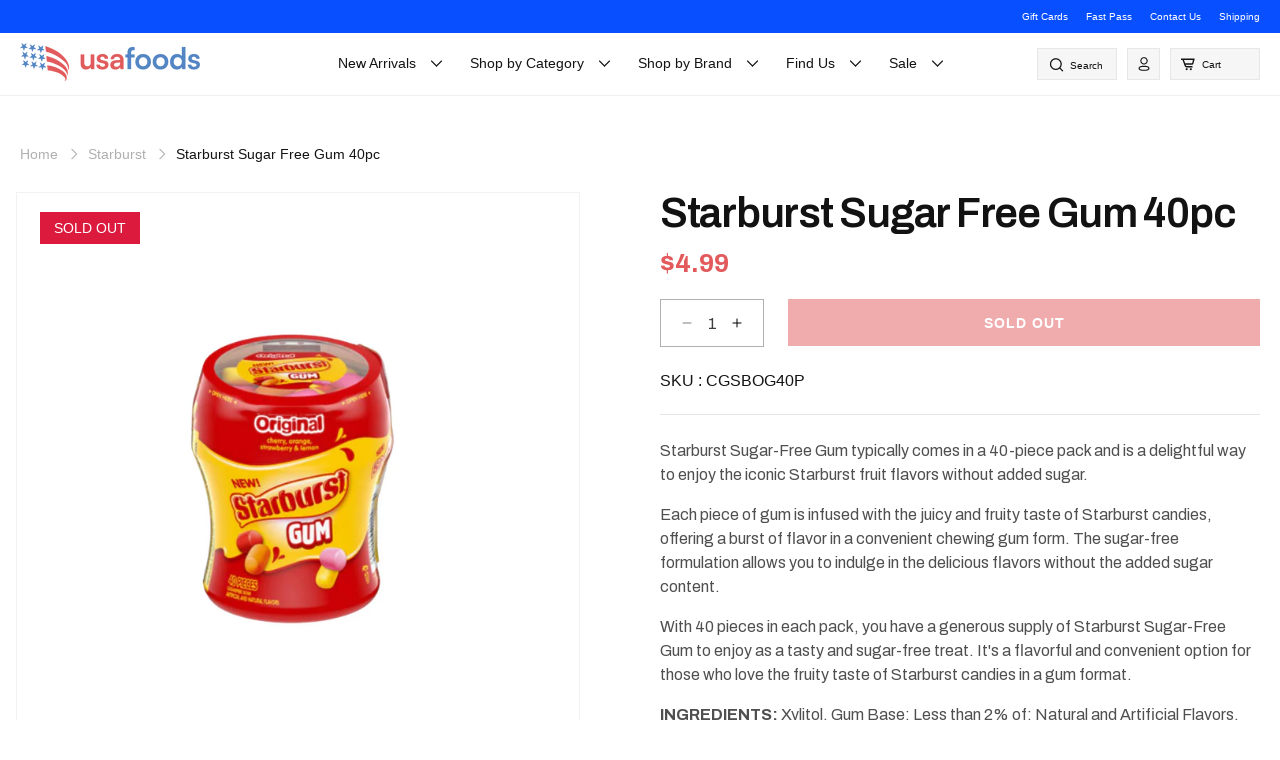

--- FILE ---
content_type: text/html; charset=utf-8
request_url: https://usafoods.com.au/products/starburst-sugar-free-gum-40pc
body_size: 50427
content:
<!doctype html>
<html class="js" lang="en">
  <head>
    <meta charset="utf-8">
    <meta http-equiv="X-UA-Compatible" content="IE=edge">
    <meta name="viewport" content="width=device-width, initial-scale=1.0, maximum-scale=1.0, user-scalable=no">
    <meta name="theme-color" content="">
    <link rel="canonical" href="https://usafoods.com.au/products/starburst-sugar-free-gum-40pc"><link rel="icon" type="image/png" href="//usafoods.com.au/cdn/shop/files/New_Logo_Square_Transparent.png?crop=center&height=32&v=1670475225&width=32"><title>
      Starburst Sugar Free Gum 40pc
 &ndash; USAFoods</title>

    
      <meta name="description" content="Starburst Sugar-Free Gum typically comes in a 40-piece pack and is a delightful way to enjoy the iconic Starburst fruit flavors without added sugar.Each piece of gum is infused with the juicy and fruity taste of Starburst candies, offering a burst of flavor in a convenient chewing gum form. The sugar-free formulation a">
    

    

<meta property="og:site_name" content="USAFoods">
<meta property="og:url" content="https://usafoods.com.au/products/starburst-sugar-free-gum-40pc">
<meta property="og:title" content="Starburst Sugar Free Gum 40pc">
<meta property="og:type" content="product">
<meta property="og:description" content="Starburst Sugar-Free Gum typically comes in a 40-piece pack and is a delightful way to enjoy the iconic Starburst fruit flavors without added sugar.Each piece of gum is infused with the juicy and fruity taste of Starburst candies, offering a burst of flavor in a convenient chewing gum form. The sugar-free formulation a"><meta property="og:image" content="http://usafoods.com.au/cdn/shop/products/Untitled_20design_20_18.png?v=1699588053">
  <meta property="og:image:secure_url" content="https://usafoods.com.au/cdn/shop/products/Untitled_20design_20_18.png?v=1699588053">
  <meta property="og:image:width" content="1000">
  <meta property="og:image:height" content="1000"><meta property="og:price:amount" content="4.99">
  <meta property="og:price:currency" content="AUD"><meta name="twitter:site" content="@usafoods"><meta name="twitter:card" content="summary_large_image">
<meta name="twitter:title" content="Starburst Sugar Free Gum 40pc">
<meta name="twitter:description" content="Starburst Sugar-Free Gum typically comes in a 40-piece pack and is a delightful way to enjoy the iconic Starburst fruit flavors without added sugar.Each piece of gum is infused with the juicy and fruity taste of Starburst candies, offering a burst of flavor in a convenient chewing gum form. The sugar-free formulation a">

    <script src="//usafoods.com.au/cdn/shop/t/28/assets/alpine_v3.min.js?v=95530210460088110851748161646" defer="defer"></script>
    <script src="//usafoods.com.au/cdn/shop/t/28/assets/jquery-3.7.1.min.js?v=147293088974801289311748161709" ></script>
    <script src="//usafoods.com.au/cdn/shop/t/28/assets/slick.min.js?v=71779134894361685811748161738" defer="defer"></script>
    <script src="//usafoods.com.au/cdn/shop/t/28/assets/bodyScrollLock.min.js?v=183462619889551463361748161649" defer="defer"></script>
    <script src="//usafoods.com.au/cdn/shop/t/28/assets/script.js?v=47545785044137657141748161727" defer="defer"></script>
    <script src="//usafoods.com.au/cdn/shop/t/28/assets/constants.js?v=132983761750457495441748161668" defer="defer"></script>
    <script src="//usafoods.com.au/cdn/shop/t/28/assets/pubsub.js?v=25310214064522200911748161722" defer="defer"></script>
    <script src="//usafoods.com.au/cdn/shop/t/28/assets/global.js?v=53809388270678142121750675771" defer="defer"></script>
    <script src="//usafoods.com.au/cdn/shop/t/28/assets/details-disclosure.js?v=13653116266235556501748161670" defer="defer"></script>
    <script src="//usafoods.com.au/cdn/shop/t/28/assets/details-modal.js?v=25581673532751508451748161670" defer="defer"></script>
    <script src="//usafoods.com.au/cdn/shop/t/28/assets/search-form.js?v=133129549252120666541748161727" defer="defer"></script><script>window.performance && window.performance.mark && window.performance.mark('shopify.content_for_header.start');</script><meta name="google-site-verification" content="p0aUAXsuNzPt15wOtVnhO3q1gYm3ENBnkTy9SI6Gki0">
<meta name="facebook-domain-verification" content="rybt91zn123ufygx1h2dn6bxdepclc">
<meta id="shopify-digital-wallet" name="shopify-digital-wallet" content="/3389784110/digital_wallets/dialog">
<meta name="shopify-checkout-api-token" content="53c8a4e28402d23be56deaf25842ebe3">
<meta id="in-context-paypal-metadata" data-shop-id="3389784110" data-venmo-supported="false" data-environment="production" data-locale="en_US" data-paypal-v4="true" data-currency="AUD">
<link rel="alternate" type="application/json+oembed" href="https://usafoods.com.au/products/starburst-sugar-free-gum-40pc.oembed">
<script async="async" src="/checkouts/internal/preloads.js?locale=en-AU"></script>
<link rel="preconnect" href="https://shop.app" crossorigin="anonymous">
<script async="async" src="https://shop.app/checkouts/internal/preloads.js?locale=en-AU&shop_id=3389784110" crossorigin="anonymous"></script>
<script id="apple-pay-shop-capabilities" type="application/json">{"shopId":3389784110,"countryCode":"AU","currencyCode":"AUD","merchantCapabilities":["supports3DS"],"merchantId":"gid:\/\/shopify\/Shop\/3389784110","merchantName":"USAFoods","requiredBillingContactFields":["postalAddress","email","phone"],"requiredShippingContactFields":["postalAddress","email","phone"],"shippingType":"shipping","supportedNetworks":["visa","masterCard"],"total":{"type":"pending","label":"USAFoods","amount":"1.00"},"shopifyPaymentsEnabled":true,"supportsSubscriptions":true}</script>
<script id="shopify-features" type="application/json">{"accessToken":"53c8a4e28402d23be56deaf25842ebe3","betas":["rich-media-storefront-analytics"],"domain":"usafoods.com.au","predictiveSearch":true,"shopId":3389784110,"locale":"en"}</script>
<script>var Shopify = Shopify || {};
Shopify.shop = "ptb-consulting.myshopify.com";
Shopify.locale = "en";
Shopify.currency = {"active":"AUD","rate":"1.0"};
Shopify.country = "AU";
Shopify.theme = {"name":"racketagency 2025 - LIVE (based from Dawn Theme)","id":178308546876,"schema_name":"Dawn","schema_version":"15.3.0","theme_store_id":887,"role":"main"};
Shopify.theme.handle = "null";
Shopify.theme.style = {"id":null,"handle":null};
Shopify.cdnHost = "usafoods.com.au/cdn";
Shopify.routes = Shopify.routes || {};
Shopify.routes.root = "/";</script>
<script type="module">!function(o){(o.Shopify=o.Shopify||{}).modules=!0}(window);</script>
<script>!function(o){function n(){var o=[];function n(){o.push(Array.prototype.slice.apply(arguments))}return n.q=o,n}var t=o.Shopify=o.Shopify||{};t.loadFeatures=n(),t.autoloadFeatures=n()}(window);</script>
<script>
  window.ShopifyPay = window.ShopifyPay || {};
  window.ShopifyPay.apiHost = "shop.app\/pay";
  window.ShopifyPay.redirectState = null;
</script>
<script id="shop-js-analytics" type="application/json">{"pageType":"product"}</script>
<script defer="defer" async type="module" src="//usafoods.com.au/cdn/shopifycloud/shop-js/modules/v2/client.init-shop-cart-sync_BN7fPSNr.en.esm.js"></script>
<script defer="defer" async type="module" src="//usafoods.com.au/cdn/shopifycloud/shop-js/modules/v2/chunk.common_Cbph3Kss.esm.js"></script>
<script defer="defer" async type="module" src="//usafoods.com.au/cdn/shopifycloud/shop-js/modules/v2/chunk.modal_DKumMAJ1.esm.js"></script>
<script type="module">
  await import("//usafoods.com.au/cdn/shopifycloud/shop-js/modules/v2/client.init-shop-cart-sync_BN7fPSNr.en.esm.js");
await import("//usafoods.com.au/cdn/shopifycloud/shop-js/modules/v2/chunk.common_Cbph3Kss.esm.js");
await import("//usafoods.com.au/cdn/shopifycloud/shop-js/modules/v2/chunk.modal_DKumMAJ1.esm.js");

  window.Shopify.SignInWithShop?.initShopCartSync?.({"fedCMEnabled":true,"windoidEnabled":true});

</script>
<script>
  window.Shopify = window.Shopify || {};
  if (!window.Shopify.featureAssets) window.Shopify.featureAssets = {};
  window.Shopify.featureAssets['shop-js'] = {"shop-cart-sync":["modules/v2/client.shop-cart-sync_CJVUk8Jm.en.esm.js","modules/v2/chunk.common_Cbph3Kss.esm.js","modules/v2/chunk.modal_DKumMAJ1.esm.js"],"init-fed-cm":["modules/v2/client.init-fed-cm_7Fvt41F4.en.esm.js","modules/v2/chunk.common_Cbph3Kss.esm.js","modules/v2/chunk.modal_DKumMAJ1.esm.js"],"init-shop-email-lookup-coordinator":["modules/v2/client.init-shop-email-lookup-coordinator_Cc088_bR.en.esm.js","modules/v2/chunk.common_Cbph3Kss.esm.js","modules/v2/chunk.modal_DKumMAJ1.esm.js"],"init-windoid":["modules/v2/client.init-windoid_hPopwJRj.en.esm.js","modules/v2/chunk.common_Cbph3Kss.esm.js","modules/v2/chunk.modal_DKumMAJ1.esm.js"],"shop-button":["modules/v2/client.shop-button_B0jaPSNF.en.esm.js","modules/v2/chunk.common_Cbph3Kss.esm.js","modules/v2/chunk.modal_DKumMAJ1.esm.js"],"shop-cash-offers":["modules/v2/client.shop-cash-offers_DPIskqss.en.esm.js","modules/v2/chunk.common_Cbph3Kss.esm.js","modules/v2/chunk.modal_DKumMAJ1.esm.js"],"shop-toast-manager":["modules/v2/client.shop-toast-manager_CK7RT69O.en.esm.js","modules/v2/chunk.common_Cbph3Kss.esm.js","modules/v2/chunk.modal_DKumMAJ1.esm.js"],"init-shop-cart-sync":["modules/v2/client.init-shop-cart-sync_BN7fPSNr.en.esm.js","modules/v2/chunk.common_Cbph3Kss.esm.js","modules/v2/chunk.modal_DKumMAJ1.esm.js"],"init-customer-accounts-sign-up":["modules/v2/client.init-customer-accounts-sign-up_CfPf4CXf.en.esm.js","modules/v2/client.shop-login-button_DeIztwXF.en.esm.js","modules/v2/chunk.common_Cbph3Kss.esm.js","modules/v2/chunk.modal_DKumMAJ1.esm.js"],"pay-button":["modules/v2/client.pay-button_CgIwFSYN.en.esm.js","modules/v2/chunk.common_Cbph3Kss.esm.js","modules/v2/chunk.modal_DKumMAJ1.esm.js"],"init-customer-accounts":["modules/v2/client.init-customer-accounts_DQ3x16JI.en.esm.js","modules/v2/client.shop-login-button_DeIztwXF.en.esm.js","modules/v2/chunk.common_Cbph3Kss.esm.js","modules/v2/chunk.modal_DKumMAJ1.esm.js"],"avatar":["modules/v2/client.avatar_BTnouDA3.en.esm.js"],"init-shop-for-new-customer-accounts":["modules/v2/client.init-shop-for-new-customer-accounts_CsZy_esa.en.esm.js","modules/v2/client.shop-login-button_DeIztwXF.en.esm.js","modules/v2/chunk.common_Cbph3Kss.esm.js","modules/v2/chunk.modal_DKumMAJ1.esm.js"],"shop-follow-button":["modules/v2/client.shop-follow-button_BRMJjgGd.en.esm.js","modules/v2/chunk.common_Cbph3Kss.esm.js","modules/v2/chunk.modal_DKumMAJ1.esm.js"],"checkout-modal":["modules/v2/client.checkout-modal_B9Drz_yf.en.esm.js","modules/v2/chunk.common_Cbph3Kss.esm.js","modules/v2/chunk.modal_DKumMAJ1.esm.js"],"shop-login-button":["modules/v2/client.shop-login-button_DeIztwXF.en.esm.js","modules/v2/chunk.common_Cbph3Kss.esm.js","modules/v2/chunk.modal_DKumMAJ1.esm.js"],"lead-capture":["modules/v2/client.lead-capture_DXYzFM3R.en.esm.js","modules/v2/chunk.common_Cbph3Kss.esm.js","modules/v2/chunk.modal_DKumMAJ1.esm.js"],"shop-login":["modules/v2/client.shop-login_CA5pJqmO.en.esm.js","modules/v2/chunk.common_Cbph3Kss.esm.js","modules/v2/chunk.modal_DKumMAJ1.esm.js"],"payment-terms":["modules/v2/client.payment-terms_BxzfvcZJ.en.esm.js","modules/v2/chunk.common_Cbph3Kss.esm.js","modules/v2/chunk.modal_DKumMAJ1.esm.js"]};
</script>
<script>(function() {
  var isLoaded = false;
  function asyncLoad() {
    if (isLoaded) return;
    isLoaded = true;
    var urls = ["https:\/\/chimpstatic.com\/mcjs-connected\/js\/users\/71f79e8673b14ec3fb7527158\/6202d10aaeb916b3100ab10fd.js?shop=ptb-consulting.myshopify.com","\/\/www.powr.io\/powr.js?powr-token=ptb-consulting.myshopify.com\u0026external-type=shopify\u0026shop=ptb-consulting.myshopify.com","https:\/\/front.optimonk.com\/public\/110304\/shopify\/preload.js?shop=ptb-consulting.myshopify.com","https:\/\/plugins.crisp.chat\/urn:crisp.im:shopify:0\/website\/2e11c9b0-e435-4bb9-a89d-22a8725e3978\/load\/crisp?shop=ptb-consulting.myshopify.com","https:\/\/plugins.crisp.chat\/urn:crisp.im:shopify:0\/assets\/scripts\/crisp-shopify.js?shop=ptb-consulting.myshopify.com","https:\/\/searchanise-ef84.kxcdn.com\/widgets\/shopify\/init.js?a=5A6B8j4o2Y\u0026shop=ptb-consulting.myshopify.com"];
    for (var i = 0; i < urls.length; i++) {
      var s = document.createElement('script');
      s.type = 'text/javascript';
      s.async = true;
      s.src = urls[i];
      var x = document.getElementsByTagName('script')[0];
      x.parentNode.insertBefore(s, x);
    }
  };
  if(window.attachEvent) {
    window.attachEvent('onload', asyncLoad);
  } else {
    window.addEventListener('load', asyncLoad, false);
  }
})();</script>
<script id="__st">var __st={"a":3389784110,"offset":39600,"reqid":"9204afeb-333f-48e8-b5a4-17fc2759b81a-1769822239","pageurl":"usafoods.com.au\/products\/starburst-sugar-free-gum-40pc","u":"e39514675fd0","p":"product","rtyp":"product","rid":8931093086524};</script>
<script>window.ShopifyPaypalV4VisibilityTracking = true;</script>
<script id="captcha-bootstrap">!function(){'use strict';const t='contact',e='account',n='new_comment',o=[[t,t],['blogs',n],['comments',n],[t,'customer']],c=[[e,'customer_login'],[e,'guest_login'],[e,'recover_customer_password'],[e,'create_customer']],r=t=>t.map((([t,e])=>`form[action*='/${t}']:not([data-nocaptcha='true']) input[name='form_type'][value='${e}']`)).join(','),a=t=>()=>t?[...document.querySelectorAll(t)].map((t=>t.form)):[];function s(){const t=[...o],e=r(t);return a(e)}const i='password',u='form_key',d=['recaptcha-v3-token','g-recaptcha-response','h-captcha-response',i],f=()=>{try{return window.sessionStorage}catch{return}},m='__shopify_v',_=t=>t.elements[u];function p(t,e,n=!1){try{const o=window.sessionStorage,c=JSON.parse(o.getItem(e)),{data:r}=function(t){const{data:e,action:n}=t;return t[m]||n?{data:e,action:n}:{data:t,action:n}}(c);for(const[e,n]of Object.entries(r))t.elements[e]&&(t.elements[e].value=n);n&&o.removeItem(e)}catch(o){console.error('form repopulation failed',{error:o})}}const l='form_type',E='cptcha';function T(t){t.dataset[E]=!0}const w=window,h=w.document,L='Shopify',v='ce_forms',y='captcha';let A=!1;((t,e)=>{const n=(g='f06e6c50-85a8-45c8-87d0-21a2b65856fe',I='https://cdn.shopify.com/shopifycloud/storefront-forms-hcaptcha/ce_storefront_forms_captcha_hcaptcha.v1.5.2.iife.js',D={infoText:'Protected by hCaptcha',privacyText:'Privacy',termsText:'Terms'},(t,e,n)=>{const o=w[L][v],c=o.bindForm;if(c)return c(t,g,e,D).then(n);var r;o.q.push([[t,g,e,D],n]),r=I,A||(h.body.append(Object.assign(h.createElement('script'),{id:'captcha-provider',async:!0,src:r})),A=!0)});var g,I,D;w[L]=w[L]||{},w[L][v]=w[L][v]||{},w[L][v].q=[],w[L][y]=w[L][y]||{},w[L][y].protect=function(t,e){n(t,void 0,e),T(t)},Object.freeze(w[L][y]),function(t,e,n,w,h,L){const[v,y,A,g]=function(t,e,n){const i=e?o:[],u=t?c:[],d=[...i,...u],f=r(d),m=r(i),_=r(d.filter((([t,e])=>n.includes(e))));return[a(f),a(m),a(_),s()]}(w,h,L),I=t=>{const e=t.target;return e instanceof HTMLFormElement?e:e&&e.form},D=t=>v().includes(t);t.addEventListener('submit',(t=>{const e=I(t);if(!e)return;const n=D(e)&&!e.dataset.hcaptchaBound&&!e.dataset.recaptchaBound,o=_(e),c=g().includes(e)&&(!o||!o.value);(n||c)&&t.preventDefault(),c&&!n&&(function(t){try{if(!f())return;!function(t){const e=f();if(!e)return;const n=_(t);if(!n)return;const o=n.value;o&&e.removeItem(o)}(t);const e=Array.from(Array(32),(()=>Math.random().toString(36)[2])).join('');!function(t,e){_(t)||t.append(Object.assign(document.createElement('input'),{type:'hidden',name:u})),t.elements[u].value=e}(t,e),function(t,e){const n=f();if(!n)return;const o=[...t.querySelectorAll(`input[type='${i}']`)].map((({name:t})=>t)),c=[...d,...o],r={};for(const[a,s]of new FormData(t).entries())c.includes(a)||(r[a]=s);n.setItem(e,JSON.stringify({[m]:1,action:t.action,data:r}))}(t,e)}catch(e){console.error('failed to persist form',e)}}(e),e.submit())}));const S=(t,e)=>{t&&!t.dataset[E]&&(n(t,e.some((e=>e===t))),T(t))};for(const o of['focusin','change'])t.addEventListener(o,(t=>{const e=I(t);D(e)&&S(e,y())}));const B=e.get('form_key'),M=e.get(l),P=B&&M;t.addEventListener('DOMContentLoaded',(()=>{const t=y();if(P)for(const e of t)e.elements[l].value===M&&p(e,B);[...new Set([...A(),...v().filter((t=>'true'===t.dataset.shopifyCaptcha))])].forEach((e=>S(e,t)))}))}(h,new URLSearchParams(w.location.search),n,t,e,['guest_login'])})(!0,!0)}();</script>
<script integrity="sha256-4kQ18oKyAcykRKYeNunJcIwy7WH5gtpwJnB7kiuLZ1E=" data-source-attribution="shopify.loadfeatures" defer="defer" src="//usafoods.com.au/cdn/shopifycloud/storefront/assets/storefront/load_feature-a0a9edcb.js" crossorigin="anonymous"></script>
<script crossorigin="anonymous" defer="defer" src="//usafoods.com.au/cdn/shopifycloud/storefront/assets/shopify_pay/storefront-65b4c6d7.js?v=20250812"></script>
<script data-source-attribution="shopify.dynamic_checkout.dynamic.init">var Shopify=Shopify||{};Shopify.PaymentButton=Shopify.PaymentButton||{isStorefrontPortableWallets:!0,init:function(){window.Shopify.PaymentButton.init=function(){};var t=document.createElement("script");t.src="https://usafoods.com.au/cdn/shopifycloud/portable-wallets/latest/portable-wallets.en.js",t.type="module",document.head.appendChild(t)}};
</script>
<script data-source-attribution="shopify.dynamic_checkout.buyer_consent">
  function portableWalletsHideBuyerConsent(e){var t=document.getElementById("shopify-buyer-consent"),n=document.getElementById("shopify-subscription-policy-button");t&&n&&(t.classList.add("hidden"),t.setAttribute("aria-hidden","true"),n.removeEventListener("click",e))}function portableWalletsShowBuyerConsent(e){var t=document.getElementById("shopify-buyer-consent"),n=document.getElementById("shopify-subscription-policy-button");t&&n&&(t.classList.remove("hidden"),t.removeAttribute("aria-hidden"),n.addEventListener("click",e))}window.Shopify?.PaymentButton&&(window.Shopify.PaymentButton.hideBuyerConsent=portableWalletsHideBuyerConsent,window.Shopify.PaymentButton.showBuyerConsent=portableWalletsShowBuyerConsent);
</script>
<script data-source-attribution="shopify.dynamic_checkout.cart.bootstrap">document.addEventListener("DOMContentLoaded",(function(){function t(){return document.querySelector("shopify-accelerated-checkout-cart, shopify-accelerated-checkout")}if(t())Shopify.PaymentButton.init();else{new MutationObserver((function(e,n){t()&&(Shopify.PaymentButton.init(),n.disconnect())})).observe(document.body,{childList:!0,subtree:!0})}}));
</script>
<link id="shopify-accelerated-checkout-styles" rel="stylesheet" media="screen" href="https://usafoods.com.au/cdn/shopifycloud/portable-wallets/latest/accelerated-checkout-backwards-compat.css" crossorigin="anonymous">
<style id="shopify-accelerated-checkout-cart">
        #shopify-buyer-consent {
  margin-top: 1em;
  display: inline-block;
  width: 100%;
}

#shopify-buyer-consent.hidden {
  display: none;
}

#shopify-subscription-policy-button {
  background: none;
  border: none;
  padding: 0;
  text-decoration: underline;
  font-size: inherit;
  cursor: pointer;
}

#shopify-subscription-policy-button::before {
  box-shadow: none;
}

      </style>

<script>window.performance && window.performance.mark && window.performance.mark('shopify.content_for_header.end');</script>

    <link rel="preconnect" href="https://fonts.googleapis.com">
    <link rel="preconnect" href="https://fonts.gstatic.com" crossorigin>
    <link href="https://fonts.googleapis.com/css2?family=Archivo:ital,wght@0,100..900;1,100..900&family=Dela+Gothic+One&display=swap" rel="stylesheet">
    
    <style data-shopify>
      
        :root,
        .color-scheme-1 {
          --color-background: 255,255,255;
        
          --gradient-background: #ffffff;
        

        

        --color-foreground: 18,18,18;
        --color-background-contrast: 191,191,191;
        --color-shadow: 18,18,18;
        --color-button: 18,18,18;
        --color-button-text: 255,255,255;
        --color-secondary-button: 255,255,255;
        --color-secondary-button-text: 18,18,18;
        --color-link: 18,18,18;
        --color-badge-foreground: 18,18,18;
        --color-badge-background: 255,255,255;
        --color-badge-border: 18,18,18;
        --payment-terms-background-color: rgb(255 255 255);
      }
      
        
        .color-scheme-2 {
          --color-background: 243,243,243;
        
          --gradient-background: #f3f3f3;
        

        

        --color-foreground: 18,18,18;
        --color-background-contrast: 179,179,179;
        --color-shadow: 18,18,18;
        --color-button: 18,18,18;
        --color-button-text: 243,243,243;
        --color-secondary-button: 243,243,243;
        --color-secondary-button-text: 18,18,18;
        --color-link: 18,18,18;
        --color-badge-foreground: 18,18,18;
        --color-badge-background: 243,243,243;
        --color-badge-border: 18,18,18;
        --payment-terms-background-color: rgb(243 243 243);
      }
      
        
        .color-scheme-3 {
          --color-background: 36,40,51;
        
          --gradient-background: #242833;
        

        

        --color-foreground: 255,255,255;
        --color-background-contrast: 47,52,66;
        --color-shadow: 18,18,18;
        --color-button: 255,255,255;
        --color-button-text: 0,0,0;
        --color-secondary-button: 36,40,51;
        --color-secondary-button-text: 255,255,255;
        --color-link: 255,255,255;
        --color-badge-foreground: 255,255,255;
        --color-badge-background: 36,40,51;
        --color-badge-border: 255,255,255;
        --payment-terms-background-color: rgb(36 40 51);
      }
      
        
        .color-scheme-4 {
          --color-background: 18,18,18;
        
          --gradient-background: #121212;
        

        

        --color-foreground: 255,255,255;
        --color-background-contrast: 146,146,146;
        --color-shadow: 18,18,18;
        --color-button: 255,255,255;
        --color-button-text: 18,18,18;
        --color-secondary-button: 18,18,18;
        --color-secondary-button-text: 255,255,255;
        --color-link: 255,255,255;
        --color-badge-foreground: 255,255,255;
        --color-badge-background: 18,18,18;
        --color-badge-border: 255,255,255;
        --payment-terms-background-color: rgb(18 18 18);
      }
      
        
        .color-scheme-5 {
          --color-background: 51,79,180;
        
          --gradient-background: #334fb4;
        

        

        --color-foreground: 255,255,255;
        --color-background-contrast: 23,35,81;
        --color-shadow: 18,18,18;
        --color-button: 255,255,255;
        --color-button-text: 51,79,180;
        --color-secondary-button: 51,79,180;
        --color-secondary-button-text: 255,255,255;
        --color-link: 255,255,255;
        --color-badge-foreground: 255,255,255;
        --color-badge-background: 51,79,180;
        --color-badge-border: 255,255,255;
        --payment-terms-background-color: rgb(51 79 180);
      }
      
        
        .color-scheme-11f53f4d-14b6-427a-b3c0-7144dd106c3d {
          --color-background: 255,255,255;
        
          --gradient-background: #ffffff;
        

        

        --color-foreground: 18,18,18;
        --color-background-contrast: 191,191,191;
        --color-shadow: 18,18,18;
        --color-button: 18,18,18;
        --color-button-text: 255,255,255;
        --color-secondary-button: 255,255,255;
        --color-secondary-button-text: 18,18,18;
        --color-link: 18,18,18;
        --color-badge-foreground: 18,18,18;
        --color-badge-background: 255,255,255;
        --color-badge-border: 18,18,18;
        --payment-terms-background-color: rgb(255 255 255);
      }
      
        
        .color-scheme-05f0d907-78f0-4fc3-96ae-9dd3b5d4631e {
          --color-background: 246,246,246;
        
          --gradient-background: #f6f6f6;
        

        

        --color-foreground: 18,18,18;
        --color-background-contrast: 182,182,182;
        --color-shadow: 18,18,18;
        --color-button: 18,18,18;
        --color-button-text: 255,255,255;
        --color-secondary-button: 246,246,246;
        --color-secondary-button-text: 18,18,18;
        --color-link: 18,18,18;
        --color-badge-foreground: 18,18,18;
        --color-badge-background: 246,246,246;
        --color-badge-border: 18,18,18;
        --payment-terms-background-color: rgb(246 246 246);
      }
      

      body, .color-scheme-1, .color-scheme-2, .color-scheme-3, .color-scheme-4, .color-scheme-5, .color-scheme-11f53f4d-14b6-427a-b3c0-7144dd106c3d, .color-scheme-05f0d907-78f0-4fc3-96ae-9dd3b5d4631e {
        color: rgba(var(--color-foreground), 0.75);
        background-color: rgb(var(--color-background));
      }

      :root {
        --font-body-family: Arial, Helvetica, sans-serif;;
        --font-body-style: normal;
        --font-body-weight: 400;
        --font-body-weight-bold: 700;

        --font-heading-family: 'Archivo';
        --font-heading-style: normal;
        --font-heading-weight: 600;

        --font-body-scale: 1.0;
        --font-heading-scale: 1.0;

        --media-padding: px;
        --media-border-opacity: 0.05;
        --media-border-width: 1px;
        --media-radius: 0px;
        --media-shadow-opacity: 0.0;
        --media-shadow-horizontal-offset: 0px;
        --media-shadow-vertical-offset: 4px;
        --media-shadow-blur-radius: 5px;
        --media-shadow-visible: 0;

        --page-width: 130rem;
        --page-width-margin: 0rem;

        --product-card-image-padding: 0.0rem;
        --product-card-corner-radius: 0.0rem;
        --product-card-text-alignment: left;
        --product-card-border-width: 0.0rem;
        --product-card-border-opacity: 0.1;
        --product-card-shadow-opacity: 0.0;
        --product-card-shadow-visible: 0;
        --product-card-shadow-horizontal-offset: 0.0rem;
        --product-card-shadow-vertical-offset: 0.4rem;
        --product-card-shadow-blur-radius: 0.5rem;

        --collection-card-image-padding: 0.0rem;
        --collection-card-corner-radius: 0.0rem;
        --collection-card-text-alignment: left;
        --collection-card-border-width: 0.0rem;
        --collection-card-border-opacity: 0.1;
        --collection-card-shadow-opacity: 0.0;
        --collection-card-shadow-visible: 0;
        --collection-card-shadow-horizontal-offset: 0.0rem;
        --collection-card-shadow-vertical-offset: 0.4rem;
        --collection-card-shadow-blur-radius: 0.5rem;

        --blog-card-image-padding: 0.0rem;
        --blog-card-corner-radius: 0.0rem;
        --blog-card-text-alignment: left;
        --blog-card-border-width: 0.0rem;
        --blog-card-border-opacity: 0.1;
        --blog-card-shadow-opacity: 0.0;
        --blog-card-shadow-visible: 0;
        --blog-card-shadow-horizontal-offset: 0.0rem;
        --blog-card-shadow-vertical-offset: 0.4rem;
        --blog-card-shadow-blur-radius: 0.5rem;

        --badge-corner-radius: 4.0rem;

        --popup-border-width: 1px;
        --popup-border-opacity: 0.1;
        --popup-corner-radius: 0px;
        --popup-shadow-opacity: 0.05;
        --popup-shadow-horizontal-offset: 0px;
        --popup-shadow-vertical-offset: 4px;
        --popup-shadow-blur-radius: 5px;

        --drawer-border-width: 1px;
        --drawer-border-opacity: 0.1;
        --drawer-shadow-opacity: 0.0;
        --drawer-shadow-horizontal-offset: 0px;
        --drawer-shadow-vertical-offset: 4px;
        --drawer-shadow-blur-radius: 5px;

        --spacing-sections-desktop: 0px;
        --spacing-sections-mobile: 0px;

        --grid-desktop-vertical-spacing: 8px;
        --grid-desktop-horizontal-spacing: 8px;
        --grid-mobile-vertical-spacing: 4px;
        --grid-mobile-horizontal-spacing: 4px;

        --text-boxes-border-opacity: 0.1;
        --text-boxes-border-width: 0px;
        --text-boxes-radius: 0px;
        --text-boxes-shadow-opacity: 0.0;
        --text-boxes-shadow-visible: 0;
        --text-boxes-shadow-horizontal-offset: 0px;
        --text-boxes-shadow-vertical-offset: 4px;
        --text-boxes-shadow-blur-radius: 5px;

        --buttons-radius: 0px;
        --buttons-radius-outset: 0px;
        --buttons-border-width: 1px;
        --buttons-border-opacity: 1.0;
        --buttons-shadow-opacity: 0.0;
        --buttons-shadow-visible: 0;
        --buttons-shadow-horizontal-offset: 0px;
        --buttons-shadow-vertical-offset: 4px;
        --buttons-shadow-blur-radius: 5px;
        --buttons-border-offset: 0px;

        --inputs-radius: 0px;
        --inputs-border-width: 1px;
        --inputs-border-opacity: 0.55;
        --inputs-shadow-opacity: 0.0;
        --inputs-shadow-horizontal-offset: 0px;
        --inputs-margin-offset: 0px;
        --inputs-shadow-vertical-offset: 4px;
        --inputs-shadow-blur-radius: 5px;
        --inputs-radius-outset: 0px;

        --variant-pills-radius: 40px;
        --variant-pills-border-width: 1px;
        --variant-pills-border-opacity: 0.55;
        --variant-pills-shadow-opacity: 0.0;
        --variant-pills-shadow-horizontal-offset: 0px;
        --variant-pills-shadow-vertical-offset: 4px;
        --variant-pills-shadow-blur-radius: 5px;
      }

      *,
      *::before,
      *::after {
        box-sizing: inherit;
      }

      html {
        box-sizing: border-box;
        font-size: calc(var(--font-body-scale) * 62.5%);
        height: 100%;
      }

      body {
        display: grid;
        grid-template-rows: auto auto 1fr auto;
        grid-template-columns: 100%;
        min-height: 100%;
        margin: 0;
        font-size: 1.5rem;
        line-height: 1.15;
        font-family: Arial, Helvetica, sans-serif;
        font-style: var(--font-body-style);
        font-weight: var(--font-body-weight);
      }

      @media screen and (min-width: 750px) {
        body {
          font-size: 1.6rem;
        }
      }
    </style>

    <link href="//usafoods.com.au/cdn/shop/t/28/assets/base.css?v=143067594132414809891748161648" rel="stylesheet" type="text/css" media="all" />
    <link href="//usafoods.com.au/cdn/shop/t/28/assets/header.css?v=73062115181353922361751583169" rel="stylesheet" type="text/css" media="all" />
    <link href="//usafoods.com.au/cdn/shop/t/28/assets/style.css?v=61076569481364242011751603075" rel="stylesheet" type="text/css" media="all" />
    <link href="//usafoods.com.au/cdn/shop/t/28/assets/custom.css?v=99806676421910795211751260190" rel="stylesheet" type="text/css" media="all" />
    <link rel="stylesheet" href="//usafoods.com.au/cdn/shop/t/28/assets/component-cart-items.css?v=123238115697927560811748161654" media="print" onload="this.media='all'"><link href="//usafoods.com.au/cdn/shop/t/28/assets/component-cart-drawer.css?v=112801333748515159671748161653" rel="stylesheet" type="text/css" media="all" />
      <link href="//usafoods.com.au/cdn/shop/t/28/assets/component-cart.css?v=164708765130180853531748161655" rel="stylesheet" type="text/css" media="all" />
      <link href="//usafoods.com.au/cdn/shop/t/28/assets/component-totals.css?v=15906652033866631521748161667" rel="stylesheet" type="text/css" media="all" />
      <link href="//usafoods.com.au/cdn/shop/t/28/assets/component-price.css?v=152960405842075197611748161662" rel="stylesheet" type="text/css" media="all" />
      <link href="//usafoods.com.au/cdn/shop/t/28/assets/component-discounts.css?v=152760482443307489271748161656" rel="stylesheet" type="text/css" media="all" />
<link href="//usafoods.com.au/cdn/shop/t/28/assets/component-localization-form.css?v=170315343355214948141748161659" rel="stylesheet" type="text/css" media="all" />
      <script src="//usafoods.com.au/cdn/shop/t/28/assets/localization-form.js?v=144176611646395275351748161711" defer="defer"></script><link
        rel="stylesheet"
        href="//usafoods.com.au/cdn/shop/t/28/assets/component-predictive-search.css?v=118923337488134913561748161662"
        media="print"
        onload="this.media='all'"
      ><script>
      if (Shopify.designMode) {
        document.documentElement.classList.add('shopify-design-mode');
      }
    </script>
  <!-- BEGIN app block: shopify://apps/crisp-live-chat-chatbot/blocks/app-embed/5c3cfd5f-01d4-496a-891b-f98ecf27ff08 --><script>
  if ("") {
    let _locale = "";

    window.CRISP_READY_TRIGGER = function () {
      window.CRISP_SESSION_ID = $crisp.get("session:identifier");
      postCart();
      postCustomerID();

      // Set session segment (only after first message is sent)
      $crisp.push(["on", "message:sent", () => {
        $crisp.push(["set", "session:segments", [["shopify"]]]);
        $crisp.push(["off", "message:sent"]);
      }])
    };

    if (window?.Weglot?.getCurrentLang && typeof(typeof(Weglot?.getCurrentLang) === "function")) {
      _locale = Weglot?.getCurrentLang();
    } else if (Shopify?.locale) {
      _locale = Shopify.locale;
    }

    if (_locale) {
      CRISP_RUNTIME_CONFIG = {
        locale : _locale
      };
    }

    window.$crisp=[];
    window.CRISP_WEBSITE_ID="";
    (function(){d=document;s=d.createElement("script");
      s.src="https://client.crisp.chat/l.js";
      s.async=1;
      d.getElementsByTagName("head")[0].appendChild(s);
    })();
  }
</script>

<!-- END app block --><!-- BEGIN app block: shopify://apps/klaviyo-email-marketing-sms/blocks/klaviyo-onsite-embed/2632fe16-c075-4321-a88b-50b567f42507 -->












  <script async src="https://static.klaviyo.com/onsite/js/WnfcCd/klaviyo.js?company_id=WnfcCd"></script>
  <script>!function(){if(!window.klaviyo){window._klOnsite=window._klOnsite||[];try{window.klaviyo=new Proxy({},{get:function(n,i){return"push"===i?function(){var n;(n=window._klOnsite).push.apply(n,arguments)}:function(){for(var n=arguments.length,o=new Array(n),w=0;w<n;w++)o[w]=arguments[w];var t="function"==typeof o[o.length-1]?o.pop():void 0,e=new Promise((function(n){window._klOnsite.push([i].concat(o,[function(i){t&&t(i),n(i)}]))}));return e}}})}catch(n){window.klaviyo=window.klaviyo||[],window.klaviyo.push=function(){var n;(n=window._klOnsite).push.apply(n,arguments)}}}}();</script>

  
    <script id="viewed_product">
      if (item == null) {
        var _learnq = _learnq || [];

        var MetafieldReviews = null
        var MetafieldYotpoRating = null
        var MetafieldYotpoCount = null
        var MetafieldLooxRating = null
        var MetafieldLooxCount = null
        var okendoProduct = null
        var okendoProductReviewCount = null
        var okendoProductReviewAverageValue = null
        try {
          // The following fields are used for Customer Hub recently viewed in order to add reviews.
          // This information is not part of __kla_viewed. Instead, it is part of __kla_viewed_reviewed_items
          MetafieldReviews = {};
          MetafieldYotpoRating = null
          MetafieldYotpoCount = null
          MetafieldLooxRating = null
          MetafieldLooxCount = null

          okendoProduct = null
          // If the okendo metafield is not legacy, it will error, which then requires the new json formatted data
          if (okendoProduct && 'error' in okendoProduct) {
            okendoProduct = null
          }
          okendoProductReviewCount = okendoProduct ? okendoProduct.reviewCount : null
          okendoProductReviewAverageValue = okendoProduct ? okendoProduct.reviewAverageValue : null
        } catch (error) {
          console.error('Error in Klaviyo onsite reviews tracking:', error);
        }

        var item = {
          Name: "Starburst Sugar Free Gum 40pc",
          ProductID: 8931093086524,
          Categories: ["Candy","Gum"],
          ImageURL: "https://usafoods.com.au/cdn/shop/products/Untitled_20design_20_18_grande.png?v=1699588053",
          URL: "https://usafoods.com.au/products/starburst-sugar-free-gum-40pc",
          Brand: "Starburst",
          Price: "$4.99",
          Value: "4.99",
          CompareAtPrice: "$0.00"
        };
        _learnq.push(['track', 'Viewed Product', item]);
        _learnq.push(['trackViewedItem', {
          Title: item.Name,
          ItemId: item.ProductID,
          Categories: item.Categories,
          ImageUrl: item.ImageURL,
          Url: item.URL,
          Metadata: {
            Brand: item.Brand,
            Price: item.Price,
            Value: item.Value,
            CompareAtPrice: item.CompareAtPrice
          },
          metafields:{
            reviews: MetafieldReviews,
            yotpo:{
              rating: MetafieldYotpoRating,
              count: MetafieldYotpoCount,
            },
            loox:{
              rating: MetafieldLooxRating,
              count: MetafieldLooxCount,
            },
            okendo: {
              rating: okendoProductReviewAverageValue,
              count: okendoProductReviewCount,
            }
          }
        }]);
      }
    </script>
  




  <script>
    window.klaviyoReviewsProductDesignMode = false
  </script>







<!-- END app block --><!-- BEGIN app block: shopify://apps/minmaxify-order-limits/blocks/app-embed-block/3acfba32-89f3-4377-ae20-cbb9abc48475 -->

<!-- END app block --><script src="https://cdn.shopify.com/extensions/019b03f2-1cc6-73dd-a349-2821a944dacf/crisp-chatbox-14/assets/crisp.js" type="text/javascript" defer="defer"></script>
<link href="https://monorail-edge.shopifysvc.com" rel="dns-prefetch">
<script>(function(){if ("sendBeacon" in navigator && "performance" in window) {try {var session_token_from_headers = performance.getEntriesByType('navigation')[0].serverTiming.find(x => x.name == '_s').description;} catch {var session_token_from_headers = undefined;}var session_cookie_matches = document.cookie.match(/_shopify_s=([^;]*)/);var session_token_from_cookie = session_cookie_matches && session_cookie_matches.length === 2 ? session_cookie_matches[1] : "";var session_token = session_token_from_headers || session_token_from_cookie || "";function handle_abandonment_event(e) {var entries = performance.getEntries().filter(function(entry) {return /monorail-edge.shopifysvc.com/.test(entry.name);});if (!window.abandonment_tracked && entries.length === 0) {window.abandonment_tracked = true;var currentMs = Date.now();var navigation_start = performance.timing.navigationStart;var payload = {shop_id: 3389784110,url: window.location.href,navigation_start,duration: currentMs - navigation_start,session_token,page_type: "product"};window.navigator.sendBeacon("https://monorail-edge.shopifysvc.com/v1/produce", JSON.stringify({schema_id: "online_store_buyer_site_abandonment/1.1",payload: payload,metadata: {event_created_at_ms: currentMs,event_sent_at_ms: currentMs}}));}}window.addEventListener('pagehide', handle_abandonment_event);}}());</script>
<script id="web-pixels-manager-setup">(function e(e,d,r,n,o){if(void 0===o&&(o={}),!Boolean(null===(a=null===(i=window.Shopify)||void 0===i?void 0:i.analytics)||void 0===a?void 0:a.replayQueue)){var i,a;window.Shopify=window.Shopify||{};var t=window.Shopify;t.analytics=t.analytics||{};var s=t.analytics;s.replayQueue=[],s.publish=function(e,d,r){return s.replayQueue.push([e,d,r]),!0};try{self.performance.mark("wpm:start")}catch(e){}var l=function(){var e={modern:/Edge?\/(1{2}[4-9]|1[2-9]\d|[2-9]\d{2}|\d{4,})\.\d+(\.\d+|)|Firefox\/(1{2}[4-9]|1[2-9]\d|[2-9]\d{2}|\d{4,})\.\d+(\.\d+|)|Chrom(ium|e)\/(9{2}|\d{3,})\.\d+(\.\d+|)|(Maci|X1{2}).+ Version\/(15\.\d+|(1[6-9]|[2-9]\d|\d{3,})\.\d+)([,.]\d+|)( \(\w+\)|)( Mobile\/\w+|) Safari\/|Chrome.+OPR\/(9{2}|\d{3,})\.\d+\.\d+|(CPU[ +]OS|iPhone[ +]OS|CPU[ +]iPhone|CPU IPhone OS|CPU iPad OS)[ +]+(15[._]\d+|(1[6-9]|[2-9]\d|\d{3,})[._]\d+)([._]\d+|)|Android:?[ /-](13[3-9]|1[4-9]\d|[2-9]\d{2}|\d{4,})(\.\d+|)(\.\d+|)|Android.+Firefox\/(13[5-9]|1[4-9]\d|[2-9]\d{2}|\d{4,})\.\d+(\.\d+|)|Android.+Chrom(ium|e)\/(13[3-9]|1[4-9]\d|[2-9]\d{2}|\d{4,})\.\d+(\.\d+|)|SamsungBrowser\/([2-9]\d|\d{3,})\.\d+/,legacy:/Edge?\/(1[6-9]|[2-9]\d|\d{3,})\.\d+(\.\d+|)|Firefox\/(5[4-9]|[6-9]\d|\d{3,})\.\d+(\.\d+|)|Chrom(ium|e)\/(5[1-9]|[6-9]\d|\d{3,})\.\d+(\.\d+|)([\d.]+$|.*Safari\/(?![\d.]+ Edge\/[\d.]+$))|(Maci|X1{2}).+ Version\/(10\.\d+|(1[1-9]|[2-9]\d|\d{3,})\.\d+)([,.]\d+|)( \(\w+\)|)( Mobile\/\w+|) Safari\/|Chrome.+OPR\/(3[89]|[4-9]\d|\d{3,})\.\d+\.\d+|(CPU[ +]OS|iPhone[ +]OS|CPU[ +]iPhone|CPU IPhone OS|CPU iPad OS)[ +]+(10[._]\d+|(1[1-9]|[2-9]\d|\d{3,})[._]\d+)([._]\d+|)|Android:?[ /-](13[3-9]|1[4-9]\d|[2-9]\d{2}|\d{4,})(\.\d+|)(\.\d+|)|Mobile Safari.+OPR\/([89]\d|\d{3,})\.\d+\.\d+|Android.+Firefox\/(13[5-9]|1[4-9]\d|[2-9]\d{2}|\d{4,})\.\d+(\.\d+|)|Android.+Chrom(ium|e)\/(13[3-9]|1[4-9]\d|[2-9]\d{2}|\d{4,})\.\d+(\.\d+|)|Android.+(UC? ?Browser|UCWEB|U3)[ /]?(15\.([5-9]|\d{2,})|(1[6-9]|[2-9]\d|\d{3,})\.\d+)\.\d+|SamsungBrowser\/(5\.\d+|([6-9]|\d{2,})\.\d+)|Android.+MQ{2}Browser\/(14(\.(9|\d{2,})|)|(1[5-9]|[2-9]\d|\d{3,})(\.\d+|))(\.\d+|)|K[Aa][Ii]OS\/(3\.\d+|([4-9]|\d{2,})\.\d+)(\.\d+|)/},d=e.modern,r=e.legacy,n=navigator.userAgent;return n.match(d)?"modern":n.match(r)?"legacy":"unknown"}(),u="modern"===l?"modern":"legacy",c=(null!=n?n:{modern:"",legacy:""})[u],f=function(e){return[e.baseUrl,"/wpm","/b",e.hashVersion,"modern"===e.buildTarget?"m":"l",".js"].join("")}({baseUrl:d,hashVersion:r,buildTarget:u}),m=function(e){var d=e.version,r=e.bundleTarget,n=e.surface,o=e.pageUrl,i=e.monorailEndpoint;return{emit:function(e){var a=e.status,t=e.errorMsg,s=(new Date).getTime(),l=JSON.stringify({metadata:{event_sent_at_ms:s},events:[{schema_id:"web_pixels_manager_load/3.1",payload:{version:d,bundle_target:r,page_url:o,status:a,surface:n,error_msg:t},metadata:{event_created_at_ms:s}}]});if(!i)return console&&console.warn&&console.warn("[Web Pixels Manager] No Monorail endpoint provided, skipping logging."),!1;try{return self.navigator.sendBeacon.bind(self.navigator)(i,l)}catch(e){}var u=new XMLHttpRequest;try{return u.open("POST",i,!0),u.setRequestHeader("Content-Type","text/plain"),u.send(l),!0}catch(e){return console&&console.warn&&console.warn("[Web Pixels Manager] Got an unhandled error while logging to Monorail."),!1}}}}({version:r,bundleTarget:l,surface:e.surface,pageUrl:self.location.href,monorailEndpoint:e.monorailEndpoint});try{o.browserTarget=l,function(e){var d=e.src,r=e.async,n=void 0===r||r,o=e.onload,i=e.onerror,a=e.sri,t=e.scriptDataAttributes,s=void 0===t?{}:t,l=document.createElement("script"),u=document.querySelector("head"),c=document.querySelector("body");if(l.async=n,l.src=d,a&&(l.integrity=a,l.crossOrigin="anonymous"),s)for(var f in s)if(Object.prototype.hasOwnProperty.call(s,f))try{l.dataset[f]=s[f]}catch(e){}if(o&&l.addEventListener("load",o),i&&l.addEventListener("error",i),u)u.appendChild(l);else{if(!c)throw new Error("Did not find a head or body element to append the script");c.appendChild(l)}}({src:f,async:!0,onload:function(){if(!function(){var e,d;return Boolean(null===(d=null===(e=window.Shopify)||void 0===e?void 0:e.analytics)||void 0===d?void 0:d.initialized)}()){var d=window.webPixelsManager.init(e)||void 0;if(d){var r=window.Shopify.analytics;r.replayQueue.forEach((function(e){var r=e[0],n=e[1],o=e[2];d.publishCustomEvent(r,n,o)})),r.replayQueue=[],r.publish=d.publishCustomEvent,r.visitor=d.visitor,r.initialized=!0}}},onerror:function(){return m.emit({status:"failed",errorMsg:"".concat(f," has failed to load")})},sri:function(e){var d=/^sha384-[A-Za-z0-9+/=]+$/;return"string"==typeof e&&d.test(e)}(c)?c:"",scriptDataAttributes:o}),m.emit({status:"loading"})}catch(e){m.emit({status:"failed",errorMsg:(null==e?void 0:e.message)||"Unknown error"})}}})({shopId: 3389784110,storefrontBaseUrl: "https://usafoods.com.au",extensionsBaseUrl: "https://extensions.shopifycdn.com/cdn/shopifycloud/web-pixels-manager",monorailEndpoint: "https://monorail-edge.shopifysvc.com/unstable/produce_batch",surface: "storefront-renderer",enabledBetaFlags: ["2dca8a86"],webPixelsConfigList: [{"id":"2027684156","configuration":"{\"accountID\":\"110304\"}","eventPayloadVersion":"v1","runtimeContext":"STRICT","scriptVersion":"e9702cc0fbdd9453d46c7ca8e2f5a5f4","type":"APP","apiClientId":956606,"privacyPurposes":[],"dataSharingAdjustments":{"protectedCustomerApprovalScopes":["read_customer_personal_data"]}},{"id":"1282408764","configuration":"{\"apiKey\":\"5A6B8j4o2Y\", \"host\":\"searchserverapi1.com\"}","eventPayloadVersion":"v1","runtimeContext":"STRICT","scriptVersion":"5559ea45e47b67d15b30b79e7c6719da","type":"APP","apiClientId":578825,"privacyPurposes":["ANALYTICS"],"dataSharingAdjustments":{"protectedCustomerApprovalScopes":["read_customer_personal_data"]}},{"id":"992837948","configuration":"{\"pixel_id\":\"2175262289268267\",\"pixel_type\":\"facebook_pixel\"}","eventPayloadVersion":"v1","runtimeContext":"OPEN","scriptVersion":"ca16bc87fe92b6042fbaa3acc2fbdaa6","type":"APP","apiClientId":2329312,"privacyPurposes":["ANALYTICS","MARKETING","SALE_OF_DATA"],"dataSharingAdjustments":{"protectedCustomerApprovalScopes":["read_customer_address","read_customer_email","read_customer_name","read_customer_personal_data","read_customer_phone"]}},{"id":"774799676","configuration":"{\"config\":\"{\\\"google_tag_ids\\\":[\\\"G-R84YJFFNEM\\\",\\\"GT-NSKSCFB\\\"],\\\"target_country\\\":\\\"AU\\\",\\\"gtag_events\\\":[{\\\"type\\\":\\\"begin_checkout\\\",\\\"action_label\\\":\\\"AW-986493072\\\/EUvcCM3rzrUaEJDhstYD\\\"},{\\\"type\\\":\\\"search\\\",\\\"action_label\\\":\\\"AW-986493072\\\/ciieCL_yzrUaEJDhstYD\\\"},{\\\"type\\\":\\\"view_item\\\",\\\"action_label\\\":[\\\"AW-986493072\\\/i9oGCLzyzrUaEJDhstYD\\\",\\\"MC-2J90PXLZYN\\\"]},{\\\"type\\\":\\\"purchase\\\",\\\"action_label\\\":[\\\"AW-986493072\\\/IY6rCMrrzrUaEJDhstYD\\\",\\\"MC-2J90PXLZYN\\\"]},{\\\"type\\\":\\\"page_view\\\",\\\"action_label\\\":[\\\"AW-986493072\\\/Mra3CLnyzrUaEJDhstYD\\\",\\\"MC-2J90PXLZYN\\\"]},{\\\"type\\\":\\\"add_payment_info\\\",\\\"action_label\\\":\\\"AW-986493072\\\/uj95CMLyzrUaEJDhstYD\\\"},{\\\"type\\\":\\\"add_to_cart\\\",\\\"action_label\\\":\\\"AW-986493072\\\/QGBtCLbyzrUaEJDhstYD\\\"}],\\\"enable_monitoring_mode\\\":false}\"}","eventPayloadVersion":"v1","runtimeContext":"OPEN","scriptVersion":"b2a88bafab3e21179ed38636efcd8a93","type":"APP","apiClientId":1780363,"privacyPurposes":[],"dataSharingAdjustments":{"protectedCustomerApprovalScopes":["read_customer_address","read_customer_email","read_customer_name","read_customer_personal_data","read_customer_phone"]}},{"id":"150733116","eventPayloadVersion":"v1","runtimeContext":"LAX","scriptVersion":"1","type":"CUSTOM","privacyPurposes":["ANALYTICS"],"name":"Google Analytics tag (migrated)"},{"id":"shopify-app-pixel","configuration":"{}","eventPayloadVersion":"v1","runtimeContext":"STRICT","scriptVersion":"0450","apiClientId":"shopify-pixel","type":"APP","privacyPurposes":["ANALYTICS","MARKETING"]},{"id":"shopify-custom-pixel","eventPayloadVersion":"v1","runtimeContext":"LAX","scriptVersion":"0450","apiClientId":"shopify-pixel","type":"CUSTOM","privacyPurposes":["ANALYTICS","MARKETING"]}],isMerchantRequest: false,initData: {"shop":{"name":"USAFoods","paymentSettings":{"currencyCode":"AUD"},"myshopifyDomain":"ptb-consulting.myshopify.com","countryCode":"AU","storefrontUrl":"https:\/\/usafoods.com.au"},"customer":null,"cart":null,"checkout":null,"productVariants":[{"price":{"amount":4.99,"currencyCode":"AUD"},"product":{"title":"Starburst Sugar Free Gum 40pc","vendor":"Starburst","id":"8931093086524","untranslatedTitle":"Starburst Sugar Free Gum 40pc","url":"\/products\/starburst-sugar-free-gum-40pc","type":"Candy"},"id":"47971783442748","image":{"src":"\/\/usafoods.com.au\/cdn\/shop\/products\/Untitled_20design_20_18.png?v=1699588053"},"sku":"CGSBOG40P","title":"Default Title","untranslatedTitle":"Default Title"}],"purchasingCompany":null},},"https://usafoods.com.au/cdn","1d2a099fw23dfb22ep557258f5m7a2edbae",{"modern":"","legacy":""},{"shopId":"3389784110","storefrontBaseUrl":"https:\/\/usafoods.com.au","extensionBaseUrl":"https:\/\/extensions.shopifycdn.com\/cdn\/shopifycloud\/web-pixels-manager","surface":"storefront-renderer","enabledBetaFlags":"[\"2dca8a86\"]","isMerchantRequest":"false","hashVersion":"1d2a099fw23dfb22ep557258f5m7a2edbae","publish":"custom","events":"[[\"page_viewed\",{}],[\"product_viewed\",{\"productVariant\":{\"price\":{\"amount\":4.99,\"currencyCode\":\"AUD\"},\"product\":{\"title\":\"Starburst Sugar Free Gum 40pc\",\"vendor\":\"Starburst\",\"id\":\"8931093086524\",\"untranslatedTitle\":\"Starburst Sugar Free Gum 40pc\",\"url\":\"\/products\/starburst-sugar-free-gum-40pc\",\"type\":\"Candy\"},\"id\":\"47971783442748\",\"image\":{\"src\":\"\/\/usafoods.com.au\/cdn\/shop\/products\/Untitled_20design_20_18.png?v=1699588053\"},\"sku\":\"CGSBOG40P\",\"title\":\"Default Title\",\"untranslatedTitle\":\"Default Title\"}}]]"});</script><script>
  window.ShopifyAnalytics = window.ShopifyAnalytics || {};
  window.ShopifyAnalytics.meta = window.ShopifyAnalytics.meta || {};
  window.ShopifyAnalytics.meta.currency = 'AUD';
  var meta = {"product":{"id":8931093086524,"gid":"gid:\/\/shopify\/Product\/8931093086524","vendor":"Starburst","type":"Candy","handle":"starburst-sugar-free-gum-40pc","variants":[{"id":47971783442748,"price":499,"name":"Starburst Sugar Free Gum 40pc","public_title":null,"sku":"CGSBOG40P"}],"remote":false},"page":{"pageType":"product","resourceType":"product","resourceId":8931093086524,"requestId":"9204afeb-333f-48e8-b5a4-17fc2759b81a-1769822239"}};
  for (var attr in meta) {
    window.ShopifyAnalytics.meta[attr] = meta[attr];
  }
</script>
<script class="analytics">
  (function () {
    var customDocumentWrite = function(content) {
      var jquery = null;

      if (window.jQuery) {
        jquery = window.jQuery;
      } else if (window.Checkout && window.Checkout.$) {
        jquery = window.Checkout.$;
      }

      if (jquery) {
        jquery('body').append(content);
      }
    };

    var hasLoggedConversion = function(token) {
      if (token) {
        return document.cookie.indexOf('loggedConversion=' + token) !== -1;
      }
      return false;
    }

    var setCookieIfConversion = function(token) {
      if (token) {
        var twoMonthsFromNow = new Date(Date.now());
        twoMonthsFromNow.setMonth(twoMonthsFromNow.getMonth() + 2);

        document.cookie = 'loggedConversion=' + token + '; expires=' + twoMonthsFromNow;
      }
    }

    var trekkie = window.ShopifyAnalytics.lib = window.trekkie = window.trekkie || [];
    if (trekkie.integrations) {
      return;
    }
    trekkie.methods = [
      'identify',
      'page',
      'ready',
      'track',
      'trackForm',
      'trackLink'
    ];
    trekkie.factory = function(method) {
      return function() {
        var args = Array.prototype.slice.call(arguments);
        args.unshift(method);
        trekkie.push(args);
        return trekkie;
      };
    };
    for (var i = 0; i < trekkie.methods.length; i++) {
      var key = trekkie.methods[i];
      trekkie[key] = trekkie.factory(key);
    }
    trekkie.load = function(config) {
      trekkie.config = config || {};
      trekkie.config.initialDocumentCookie = document.cookie;
      var first = document.getElementsByTagName('script')[0];
      var script = document.createElement('script');
      script.type = 'text/javascript';
      script.onerror = function(e) {
        var scriptFallback = document.createElement('script');
        scriptFallback.type = 'text/javascript';
        scriptFallback.onerror = function(error) {
                var Monorail = {
      produce: function produce(monorailDomain, schemaId, payload) {
        var currentMs = new Date().getTime();
        var event = {
          schema_id: schemaId,
          payload: payload,
          metadata: {
            event_created_at_ms: currentMs,
            event_sent_at_ms: currentMs
          }
        };
        return Monorail.sendRequest("https://" + monorailDomain + "/v1/produce", JSON.stringify(event));
      },
      sendRequest: function sendRequest(endpointUrl, payload) {
        // Try the sendBeacon API
        if (window && window.navigator && typeof window.navigator.sendBeacon === 'function' && typeof window.Blob === 'function' && !Monorail.isIos12()) {
          var blobData = new window.Blob([payload], {
            type: 'text/plain'
          });

          if (window.navigator.sendBeacon(endpointUrl, blobData)) {
            return true;
          } // sendBeacon was not successful

        } // XHR beacon

        var xhr = new XMLHttpRequest();

        try {
          xhr.open('POST', endpointUrl);
          xhr.setRequestHeader('Content-Type', 'text/plain');
          xhr.send(payload);
        } catch (e) {
          console.log(e);
        }

        return false;
      },
      isIos12: function isIos12() {
        return window.navigator.userAgent.lastIndexOf('iPhone; CPU iPhone OS 12_') !== -1 || window.navigator.userAgent.lastIndexOf('iPad; CPU OS 12_') !== -1;
      }
    };
    Monorail.produce('monorail-edge.shopifysvc.com',
      'trekkie_storefront_load_errors/1.1',
      {shop_id: 3389784110,
      theme_id: 178308546876,
      app_name: "storefront",
      context_url: window.location.href,
      source_url: "//usafoods.com.au/cdn/s/trekkie.storefront.c59ea00e0474b293ae6629561379568a2d7c4bba.min.js"});

        };
        scriptFallback.async = true;
        scriptFallback.src = '//usafoods.com.au/cdn/s/trekkie.storefront.c59ea00e0474b293ae6629561379568a2d7c4bba.min.js';
        first.parentNode.insertBefore(scriptFallback, first);
      };
      script.async = true;
      script.src = '//usafoods.com.au/cdn/s/trekkie.storefront.c59ea00e0474b293ae6629561379568a2d7c4bba.min.js';
      first.parentNode.insertBefore(script, first);
    };
    trekkie.load(
      {"Trekkie":{"appName":"storefront","development":false,"defaultAttributes":{"shopId":3389784110,"isMerchantRequest":null,"themeId":178308546876,"themeCityHash":"17477745010020751501","contentLanguage":"en","currency":"AUD","eventMetadataId":"86fa895c-953e-48bf-81ae-aeb8f9331769"},"isServerSideCookieWritingEnabled":true,"monorailRegion":"shop_domain","enabledBetaFlags":["65f19447","b5387b81"]},"Session Attribution":{},"S2S":{"facebookCapiEnabled":true,"source":"trekkie-storefront-renderer","apiClientId":580111}}
    );

    var loaded = false;
    trekkie.ready(function() {
      if (loaded) return;
      loaded = true;

      window.ShopifyAnalytics.lib = window.trekkie;

      var originalDocumentWrite = document.write;
      document.write = customDocumentWrite;
      try { window.ShopifyAnalytics.merchantGoogleAnalytics.call(this); } catch(error) {};
      document.write = originalDocumentWrite;

      window.ShopifyAnalytics.lib.page(null,{"pageType":"product","resourceType":"product","resourceId":8931093086524,"requestId":"9204afeb-333f-48e8-b5a4-17fc2759b81a-1769822239","shopifyEmitted":true});

      var match = window.location.pathname.match(/checkouts\/(.+)\/(thank_you|post_purchase)/)
      var token = match? match[1]: undefined;
      if (!hasLoggedConversion(token)) {
        setCookieIfConversion(token);
        window.ShopifyAnalytics.lib.track("Viewed Product",{"currency":"AUD","variantId":47971783442748,"productId":8931093086524,"productGid":"gid:\/\/shopify\/Product\/8931093086524","name":"Starburst Sugar Free Gum 40pc","price":"4.99","sku":"CGSBOG40P","brand":"Starburst","variant":null,"category":"Candy","nonInteraction":true,"remote":false},undefined,undefined,{"shopifyEmitted":true});
      window.ShopifyAnalytics.lib.track("monorail:\/\/trekkie_storefront_viewed_product\/1.1",{"currency":"AUD","variantId":47971783442748,"productId":8931093086524,"productGid":"gid:\/\/shopify\/Product\/8931093086524","name":"Starburst Sugar Free Gum 40pc","price":"4.99","sku":"CGSBOG40P","brand":"Starburst","variant":null,"category":"Candy","nonInteraction":true,"remote":false,"referer":"https:\/\/usafoods.com.au\/products\/starburst-sugar-free-gum-40pc"});
      }
    });


        var eventsListenerScript = document.createElement('script');
        eventsListenerScript.async = true;
        eventsListenerScript.src = "//usafoods.com.au/cdn/shopifycloud/storefront/assets/shop_events_listener-3da45d37.js";
        document.getElementsByTagName('head')[0].appendChild(eventsListenerScript);

})();</script>
  <script>
  if (!window.ga || (window.ga && typeof window.ga !== 'function')) {
    window.ga = function ga() {
      (window.ga.q = window.ga.q || []).push(arguments);
      if (window.Shopify && window.Shopify.analytics && typeof window.Shopify.analytics.publish === 'function') {
        window.Shopify.analytics.publish("ga_stub_called", {}, {sendTo: "google_osp_migration"});
      }
      console.error("Shopify's Google Analytics stub called with:", Array.from(arguments), "\nSee https://help.shopify.com/manual/promoting-marketing/pixels/pixel-migration#google for more information.");
    };
    if (window.Shopify && window.Shopify.analytics && typeof window.Shopify.analytics.publish === 'function') {
      window.Shopify.analytics.publish("ga_stub_initialized", {}, {sendTo: "google_osp_migration"});
    }
  }
</script>
<script
  defer
  src="https://usafoods.com.au/cdn/shopifycloud/perf-kit/shopify-perf-kit-3.1.0.min.js"
  data-application="storefront-renderer"
  data-shop-id="3389784110"
  data-render-region="gcp-us-central1"
  data-page-type="product"
  data-theme-instance-id="178308546876"
  data-theme-name="Dawn"
  data-theme-version="15.3.0"
  data-monorail-region="shop_domain"
  data-resource-timing-sampling-rate="10"
  data-shs="true"
  data-shs-beacon="true"
  data-shs-export-with-fetch="true"
  data-shs-logs-sample-rate="1"
  data-shs-beacon-endpoint="https://usafoods.com.au/api/collect"
></script>
</head>
  <body class="   gradient ">
    <a class="skip-to-content-link button visually-hidden" href="#MainContent">
      Skip to content
    </a>

<link href="//usafoods.com.au/cdn/shop/t/28/assets/quantity-popover.css?v=160630540099520878331748161723" rel="stylesheet" type="text/css" media="all" />
<link href="//usafoods.com.au/cdn/shop/t/28/assets/component-card.css?v=20830838291578916051748161653" rel="stylesheet" type="text/css" media="all" />

<script src="//usafoods.com.au/cdn/shop/t/28/assets/cart.js?v=25986244538023964561748161650" defer="defer"></script>
<script src="//usafoods.com.au/cdn/shop/t/28/assets/quantity-popover.js?v=987015268078116491748161723" defer="defer"></script>

<style>
  .drawer {
    visibility: hidden;
  }
</style>

<cart-drawer class="drawer is-empty">
  <div id="CartDrawer" class="cart-drawer">
    <div id="CartDrawer-Overlay" class="cart-drawer__overlay"></div>
    <div
      class="drawer__inner gradient color-scheme-1"
      role="dialog"
      aria-modal="true"
      aria-label="Your cart"
      tabindex="-1"
    ><div class="drawer__inner-empty">
          <div class="cart-drawer__warnings center">
            <div class="cart-drawer__empty-content">
              <h2 class="cart__empty-text">Your cart is empty</h2>
              <button
                class="drawer__close"
                type="button"
                onclick="this.closest('cart-drawer').close()"
                aria-label="Close"
              >
                <span class="svg-wrapper"><svg xmlns="http://www.w3.org/2000/svg" fill="none" class="icon icon-close" viewBox="0 0 18 17"><path fill="currentColor" d="M.865 15.978a.5.5 0 0 0 .707.707l7.433-7.431 7.579 7.282a.501.501 0 0 0 .846-.37.5.5 0 0 0-.153-.351L9.712 8.546l7.417-7.416a.5.5 0 1 0-.707-.708L8.991 7.853 1.413.573a.5.5 0 1 0-.693.72l7.563 7.268z"/></svg>
</span>
              </button>
              <a href="/collections/all" class="button">
                Continue shopping
              </a><p class="cart__login-title h3">Have an account?</p>
                <p class="cart__login-paragraph">
                  <a href="/account/login" class="link underlined-link">Log in</a> to check out faster.
                </p></div>
          </div></div><div class="drawer__header">
        <h2 class="drawer__heading">Your cart</h2>
        <button
          class="drawer__close"
          type="button"
          onclick="this.closest('cart-drawer').close()"
          aria-label="Close"
        >
          <span class="svg-wrapper"><svg xmlns="http://www.w3.org/2000/svg" fill="none" class="icon icon-close" viewBox="0 0 18 17"><path fill="currentColor" d="M.865 15.978a.5.5 0 0 0 .707.707l7.433-7.431 7.579 7.282a.501.501 0 0 0 .846-.37.5.5 0 0 0-.153-.351L9.712 8.546l7.417-7.416a.5.5 0 1 0-.707-.708L8.991 7.853 1.413.573a.5.5 0 1 0-.693.72l7.563 7.268z"/></svg>
</span>
        </button>
      </div>
      <cart-drawer-items
        
          class=" is-empty"
        
      >
        <form
          action="/cart"
          id="CartDrawer-Form"
          class="cart__contents cart-drawer__form"
          method="post"
        >
          <div id="CartDrawer-CartItems" class="drawer__contents js-contents"><p id="CartDrawer-LiveRegionText" class="visually-hidden" role="status"></p>
            <p id="CartDrawer-LineItemStatus" class="visually-hidden" aria-hidden="true" role="status">
              Loading...
            </p>
          </div>
          <div id="CartDrawer-CartErrors" role="alert"></div>
        </form>

        
          
<script>
            const isAppstleMember = false;
            const fastPassAlreadyInCart = false;
            const FAST_PASS_VARIANT_ID = 46788854939964;
            const FAST_PASS_SELLING_PLAN_ID = 689295491388;
          </script>
          
            <div id="fast-pass-upsell" style="padding:15px;background:#e7e7e7;">
              <p style="font-size:16px; margin:0;">We're experiencing high order volumes!</p>
              <h3 style="font-size: 20px;margin:0 0 10px;">Upgrade to Fast Pass</h3>
              
              
                <div class="fastpass-product" style="display:flex;gap:15px;">
                  <div>
                  <!-- Product Image -->
                  
                    <a href="/products/fastpass?selling_plan=689295491388&variant=46788854939964">
                    <img 
                      src="//usafoods.com.au/cdn/shop/files/USF009344_06.12_24__DecemberJanuary_Social_Content_Batch_1_FA_6_medium.png?v=1734645601" 
                      alt="USAFoods Fast Pass" 
                      width=100 height=100
                      style="width: 92px;height: 92px;object-fit: cover;"
                    />
                    </a>
                  
                  </div>
                  <div>
                    <!-- Product Title
                    <h3 style="font-size:14px;margin:0;">USAFoods Fast Pass</h3> -->
                    <!-- Product Price (from first variant) -->
                    
                    <p style="font-size:14px"> $3.79 Monthly</p>
                    <button class="button" id="fast-pass-button">Add Fast Pass</button>
                  </div>
                  
                </div>
              
              <p style="font-size:12px;">Ships in 1–2 business days <br>Strongly recommended to avoid delays at checkout.</p>
            </div>
          
          
          <script>
            function initFastPassUpsell(){
              const upsellBtn = document.getElementById('fast-pass-button');
              if (!upsellBtn) return;
          
              upsellBtn.addEventListener('click', () => {
                upsellBtn.disabled = true;
                upsellBtn.textContent = 'Adding...';
          
                fetch('/cart/add.js', {
                  method: 'POST',
                  headers: { 'Content-Type': 'application/json' },
                  body: JSON.stringify({
                    id: FAST_PASS_VARIANT_ID,
                    quantity: 1,
                    selling_plan: FAST_PASS_SELLING_PLAN_ID
                  })
                })
                .then(res => res.json())
                .then(() => {
                  // Update cart count
                  $.getJSON('/cart.js', function (cart) {
                    const count = cart.item_count;
                    $('.cart-count-bubble [aria-hidden="true"]').text(count);
                    $('.cart-count-bubble .visually-hidden').text(`${count} item${count !== 1 ? 's' : ''}`);
                  });
                
                  // Re-render cart drawer to reflect new item
                  // Fetch and replace cart drawer contents
                  fetch('/?sections=cart-drawer')
                    .then((res) => res.json())
                    .then((data) => {
                      const parser = new DOMParser();
                      const newDrawerHtml = data['cart-drawer'];
                      const cartDrawerContainer = document.querySelector('cart-drawer');
                      //console.log("newDrawerHtml", newDrawerHtml);
                      if (cartDrawerContainer && newDrawerHtml) {
                        cartDrawerContainer.classList.remove('is-empty');
                        const newDrawer = parser.parseFromString(newDrawerHtml, 'text/html').querySelector('cart-drawer');
                        if (newDrawer) {
                          cartDrawerContainer.innerHTML = newDrawer.innerHTML;
                          initFastPassUpsell();
                        }
                      }
                
                      // Open the cart drawer
                      const cartIcon = document.querySelector('#cart-icon-bubble');
                      if (cartDrawerContainer && typeof cartDrawerContainer.open === 'function') {
                        cartDrawerContainer.open(cartIcon);
                      }
        
                      //readd close() event to the drawer overlay
                      document.addEventListener('click', function (event) {
                        const overlay = document.getElementById('CartDrawer-Overlay');
                        const cartDrawer = document.querySelector('cart-drawer');
                      
                        if (overlay && event.target === overlay && cartDrawer && typeof cartDrawer.close === 'function') {
                          cartDrawer.close();
                        }
                      });
                    });
                })
                .catch(err => {
                  console.error('Error adding Fast Pass:', err);
                  upsellBtn.disabled = false;
                  upsellBtn.textContent = 'Add Fast Pass';
                });
              });
            }
            /*document.addEventListener('DOMContentLoaded', function () {
              initFastPassUpsell();
            });*/
            const observer = new MutationObserver(() => {
              if (document.getElementById('fast-pass-button')) initFastPassUpsell();
            });
            observer.observe(document.querySelector('cart-drawer'), {childList: true, subtree: true});
  
          </script>
          
        
    
      </cart-drawer-items>
      
      <div class="drawer__footer"><!-- Start blocks -->
        <!-- Subtotals -->

        <div class="cart-drawer__footer" >
          <div></div>

          <div class="totals" role="status">
            <h2 class="totals__total">Estimated total</h2>
            <p class="totals__total-value">$0.00 AUD</p>
          </div>

          <small class="tax-note caption-large rte">Taxes included. Discounts and <a href="/policies/shipping-policy">shipping</a> calculated at checkout.
</small>
        </div>

        <!-- CTAs -->

        <div class="cart__ctas" >
          <button
            type="submit"
            id="CartDrawer-Checkout"
            class="cart__checkout-button button"
            name="checkout"
            form="CartDrawer-Form"
            
              disabled
            
          >
            Check out
          </button>
        </div>
      </div>
    </div>
  </div>
</cart-drawer>


<!-- BEGIN sections: header-group -->
<div id="shopify-section-sections--24586981572924__header" class="shopify-section shopify-section-group-header-group"><link rel="stylesheet" href="//usafoods.com.au/cdn/shop/t/28/assets/component-search.css?v=165164710990765432851748161664" media="print" onload="this.media='all'">
<link rel="stylesheet" href="//usafoods.com.au/cdn/shop/t/28/assets/component-menu-drawer.css?v=147478906057189667651748161660" media="print" onload="this.media='all'">
<link
  rel="stylesheet"
  href="//usafoods.com.au/cdn/shop/t/28/assets/component-cart-notification.css?v=54116361853792938221748161654"
  media="print"
  onload="this.media='all'"
><link rel="stylesheet" href="//usafoods.com.au/cdn/shop/t/28/assets/component-price.css?v=152960405842075197611748161662" media="print" onload="this.media='all'"><script src="//usafoods.com.au/cdn/shop/t/28/assets/cart-notification.js?v=133508293167896966491748161650" defer="defer"></script>

<style>
  .new-arrival-sub { /*new-arrival-sub class name is misleading, this applies to all sub*/
      max-height: 560px;
      overflow-y: scroll;
  }
  .new-arrival-brand-sort > div {
      padding:6px 0
  }
  .vendor-column h3{
      position:sticky;
      top: -32px;
      background: #fff;
      margin-top:0;
      z-index:99
  }
  .header-nav-child-child li{
      padding:0;
  }
  .header-nav-child-child li a{
      padding:12px 0;
      display:block;
  }
  .header-nav-child-child li a:empty {
      display: none;
  }
  .new_arrivals_brands_wrapper{
    padding-bottom:30px;
  }
  .vendor-tabs {
    display: flex;
    flex-wrap: wrap;
    margin-bottom: 1em;
    gap: 45px;
  }

  .vendor-tabs button {
    padding: 6px 0;
    border: none;
    border-radius: 4px;
    background: none;
    cursor: pointer;
    color:#d1d1d1;
    font-weight:bold;
    font-size:14px;
  }

  .vendor-tabs button.active {
    color: #141414;
  }

  .vendor-grid {
    display: flex;
    flex-wrap: wrap;
    gap: 1em;
    justify-content: space-between;
  }

  .vendor-column {
    width: 18%; /* roughly 5 columns */
    min-width: 120px;
  }

  .vendor-column h3 {
    font-weight: bold;
    margin-bottom: 0.5em;
    font-size:14px;
  }

  .vendor-column ul {
    list-style: none;
    padding: 0;
    margin: 18px 0 0 0;
    display: grid;
    gap: 24px;
  }

  .vendor-column li {
    margin-bottom: 0.3em;
    font-size:14px;
  }

  .vendor-column li a{
    font-family: Archivo, sans-serif;
    font-size: 14px;
    color: #141414;
    text-decoration: none;
    transition: opacity .2s ease-in-out;
  }
  .vendor-column li a:hover{
        opacity: 0.7;
  }
  @media (max-width: 768px) {
    .vendor-column {
      width: 48%;
    }
  }

  @media (max-width: 480px) {
    .vendor-column {
      width: 100%;
    }
  }
</style>
<script>
  function decodeHTMLEntities(str) {
    return new DOMParser().parseFromString(str, 'text/html').documentElement.textContent;
  }
  window.allStoreVendors = [
    
      "12 Tides",
    
      "20 Mule Team",
    
      "3 Musketeers",
    
      "3D",
    
      "4C",
    
      "7up",
    
      "A&amp;W",
    
      "A1",
    
      "ACT",
    
      "ACTS",
    
      "Aftershocks",
    
      "Airheads",
    
      "Ajax",
    
      "Ajumma Republic",
    
      "Alamo Candy",
    
      "Alamo Candy Co.",
    
      "Alani Nu Energy",
    
      "Albanese",
    
      "Alberts",
    
      "Alegacy",
    
      "All Laundry",
    
      "All-American",
    
      "Almond Joy",
    
      "Alpine",
    
      "Altoid",
    
      "Altoids",
    
      "American Flag",
    
      "Americana",
    
      "Amos",
    
      "Amscan",
    
      "Amy&#39;s Kitchen",
    
      "Andes",
    
      "Andy Capp",
    
      "Anita&#39;s Grange",
    
      "Annabelle&#39;s",
    
      "Anne&#39;s",
    
      "Arby&#39;s",
    
      "Arizona",
    
      "Arm &amp; Hammer",
    
      "Asiago",
    
      "Ass Kickin",
    
      "Ass Kickin&#39;",
    
      "Atkinson&#39;s",
    
      "Atomic Fireball",
    
      "Aunt Jemima",
    
      "Aussie Freeze Candy Emporium",
    
      "Aussie Freeze Dried Candy",
    
      "Aussie Freeze Dried Emporium",
    
      "Austin",
    
      "Australian Hot Honey",
    
      "Baby Ruth",
    
      "Bacardi Mixers",
    
      "Badia",
    
      "Baker&#39;s",
    
      "Bakers",
    
      "Ball",
    
      "Bama",
    
      "Band-Aid",
    
      "BANGGG",
    
      "Banquet",
    
      "Bar Harbor",
    
      "Bar Keeper&#39;s Friend",
    
      "Barcel",
    
      "Barnum&#39;s",
    
      "Barq&#39;s",
    
      "Barsmith",
    
      "Bartons",
    
      "Bazooka",
    
      "BBQ Jerky",
    
      "Beacon",
    
      "Bear &amp; Burton&#39;s",
    
      "Beaverton Foods",
    
      "Bee Creative",
    
      "Beigel",
    
      "Ben&#39;s Healthy Choices",
    
      "Benson",
    
      "Berbeo",
    
      "Betamex",
    
      "Better than Marinade",
    
      "Betty Crocker",
    
      "Big Boss",
    
      "Big Country",
    
      "Big Hug",
    
      "Big League Chew",
    
      "Big Red",
    
      "Bigelow",
    
      "Bigs",
    
      "Bill Knapps Bakery",
    
      "Birds Eye",
    
      "Bisquick",
    
      "Blair&#39;s",
    
      "Blow Pops",
    
      "Blue Diamond",
    
      "Blue Ribbon",
    
      "Blues Hog",
    
      "Bojangles",
    
      "Boston America",
    
      "Boston America Corp",
    
      "Boston American Corp",
    
      "Boulder Canyon",
    
      "Bounce",
    
      "Bpop",
    
      "Brach&#39;s",
    
      "Brain Licker",
    
      "Brain Wash",
    
      "Brianna&#39;s",
    
      "Briannas",
    
      "Bridgford",
    
      "Brill",
    
      "Brooklyn Dehli",
    
      "Brooklyn Delhi",
    
      "Bruce&#39;s",
    
      "Bubbies",
    
      "Bubble Yum",
    
      "Bubble-Up",
    
      "Bubblicious",
    
      "Bubly",
    
      "Bud&#39;s Best",
    
      "Budweiser",
    
      "Bufalo",
    
      "Buffalo Wild Wing",
    
      "Buffalo Wild Wings",
    
      "Bugles",
    
      "Bulk Foods",
    
      "Bull&#39;s Eye",
    
      "Bum Energy",
    
      "Bumble Bee",
    
      "Bunster&#39;s",
    
      "Bunsters",
    
      "Bunting",
    
      "Bush&#39;s",
    
      "Butterfinger",
    
      "Butternut Mountain Farm",
    
      "BWW",
    
      "Cackalacky",
    
      "Cactus Cooler",
    
      "Cadbury",
    
      "Cafe Bustelo",
    
      "Calhoun Bend",
    
      "Calhoun Bend Mill",
    
      "Calidad",
    
      "Calypso",
    
      "Campbell",
    
      "Campbell&#39;s",
    
      "Campfire",
    
      "Campfire Marshmallows",
    
      "Canada Dry",
    
      "Candle-Lite",
    
      "Candy ASAP",
    
      "Candy Can",
    
      "Candy Canes Spoons",
    
      "Candy House",
    
      "Candy Pop",
    
      "Cap&#39;n Crunch",
    
      "Capri Sun",
    
      "Carey",
    
      "Carnation",
    
      "Carroll Shelby&#39;s",
    
      "Casa Bonita",
    
      "Celestial Seasonings",
    
      "Cento",
    
      "Ceylon Spice",
    
      "Ceylon Spice Heaven",
    
      "Cha Cha",
    
      "Chap Ice",
    
      "Char King",
    
      "Charleston Chew",
    
      "Charms",
    
      "Checkers",
    
      "Cheeky Foods",
    
      "Cheetos",
    
      "Cheez It",
    
      "Cheez Its",
    
      "Cheez-It",
    
      "Chef Paul Prudhomme",
    
      "Chef&#39;s Select",
    
      "Chex",
    
      "Chex Mix",
    
      "Chi Chi",
    
      "Chick-Fil-A",
    
      "Chilerito",
    
      "Chilli Seed Bank",
    
      "Chinet",
    
      "Chipoy",
    
      "Chipoys",
    
      "Chips Ahoy",
    
      "Chock Full o&#39; Nuts",
    
      "Cholula",
    
      "Chupa Chups",
    
      "Cinnamon Toast Crunch",
    
      "Citco",
    
      "Clabber Girl",
    
      "Claeys",
    
      "Clamato",
    
      "Classic Cookie",
    
      "Clemente Jacques",
    
      "Clorox",
    
      "Cloverhill Bakery",
    
      "Coca Cola",
    
      "Coca-Cola",
    
      "Cock N Bull",
    
      "Cocoa Puffs",
    
      "Cocomelon",
    
      "Code Three",
    
      "Coffee Mate",
    
      "Coffee-Mate",
    
      "Coke",
    
      "Colgate",
    
      "Combos",
    
      "Comstock",
    
      "Conagra Brands",
    
      "Concord Foods",
    
      "Coney Island Classics",
    
      "Cookie Dough Bites",
    
      "Cookie Pop",
    
      "Cool Socks",
    
      "Cool Whip",
    
      "Corn Nuts",
    
      "Cosmic",
    
      "Country Time",
    
      "Cracker",
    
      "Cracker Jack",
    
      "Crav&#39;n Flavor",
    
      "Cravin Flavour",
    
      "Crayola",
    
      "Crazy Socks",
    
      "Cream of Rice",
    
      "Cream of Wheat",
    
      "Create-a-treat",
    
      "Creative Snacks",
    
      "Crest",
    
      "Cretors",
    
      "Crisco",
    
      "Cristopher&#39;s",
    
      "Crowning touch",
    
      "Crunch &#39;n Munch",
    
      "Crush",
    
      "Cry Baby",
    
      "Crying Thaiger",
    
      "Crystal",
    
      "Crystal Light",
    
      "Culinary Tours",
    
      "Culley&#39;s",
    
      "Curad",
    
      "Da&#39;Bomb",
    
      "Dad&#39;s",
    
      "Dad&#39;s Old Fashioned",
    
      "Daddy Ray&#39;s",
    
      "Dagim",
    
      "Daily Lil Hugs",
    
      "Dale&#39;s",
    
      "Dan-O&#39;s",
    
      "Danny Balboa&#39;s",
    
      "Dave&#39;s Gourmet",
    
      "David",
    
      "David Seeds",
    
      "David&#39;s",
    
      "Dawn",
    
      "DC",
    
      "De La Rosa",
    
      "De Met&#39;s",
    
      "DEADWORLD",
    
      "Degree",
    
      "Del Monte",
    
      "DentalGuru",
    
      "Dentyne",
    
      "Desert Pepper",
    
      "Dewey&#39;s",
    
      "Dial",
    
      "Diamond",
    
      "Diamond Crystal",
    
      "Dino Hunt",
    
      "Dirty Dick&#39;s",
    
      "Discount Party Imports",
    
      "Dona Maria",
    
      "Doritos",
    
      "Dots",
    
      "Dove",
    
      "Downy",
    
      "Dr Brown&#39;s",
    
      "Dr Pepper",
    
      "DragonballZ",
    
      "Dromedary",
    
      "Dubble Bubble",
    
      "Duchess",
    
      "Ducles Ravi",
    
      "Duke&#39;s",
    
      "Dulces Ravi",
    
      "Dum Dums",
    
      "Duncan Hines",
    
      "Dunkaroos",
    
      "Dunkin Donuts",
    
      "Dunkin&#39; Donuts",
    
      "Durable Foil",
    
      "Dweebs",
    
      "Early California",
    
      "Edwards",
    
      "efrutti",
    
      "Eggo",
    
      "Eggo&#39;s",
    
      "Einstein Bro&#39;s",
    
      "El Avion",
    
      "El Guapo",
    
      "El Mexicano",
    
      "El Pato",
    
      "El Sabroso",
    
      "El Yucateco",
    
      "Elk Creek",
    
      "Empire",
    
      "Entenmann&#39;s",
    
      "Equal",
    
      "Escuminac",
    
      "Espeez",
    
      "Face Twisters",
    
      "Famous Dave&#39;s",
    
      "Fanta",
    
      "Farm Rich",
    
      "Faygo",
    
      "FD Club",
    
      "Febreze",
    
      "Ferrara Candy Co",
    
      "Ferrara Pan",
    
      "Fiesta",
    
      "Fiesta Michelada",
    
      "Fig Newton",
    
      "Finest Call",
    
      "Fini",
    
      "Fireworks Foods",
    
      "First Street",
    
      "Fitz&#39;s",
    
      "Flag Kit",
    
      "Flamethrower Candy Company",
    
      "Flavor Mate",
    
      "Flipz",
    
      "Flix Candy",
    
      "Flomo",
    
      "Fly By Jing",
    
      "Flying Cauldron",
    
      "Fody",
    
      "Folgers",
    
      "Food Club",
    
      "Fort Knox",
    
      "Frank&#39;s",
    
      "Frank&#39;s Red Hot",
    
      "Frank&#39;S Redhot",
    
      "Frankel&#39;s",
    
      "Frankford Candy",
    
      "Frankie&#39;s",
    
      "Franklin Barbecue",
    
      "French&#39;s",
    
      "Fresh Gourmet",
    
      "Frito Lay",
    
      "Fritos",
    
      "Frostie",
    
      "Frozen",
    
      "Fruit",
    
      "Fruit by the Foot",
    
      "Fruit Gushers",
    
      "Fruit Roll Ups",
    
      "FruitX Berries",
    
      "Fruity Pebbles",
    
      "Fukola Cola",
    
      "Full Circle Market",
    
      "Fun Pops",
    
      "Fun With Gum",
    
      "Funable",
    
      "Funfetti",
    
      "Funyun&#39;s",
    
      "Furlani Foods",
    
      "G FUEL",
    
      "Gain",
    
      "Gardetto&#39;s",
    
      "Gatorade",
    
      "General Mills",
    
      "George&#39;s",
    
      "Ghirardelli",
    
      "Ghost",
    
      "Giuliano",
    
      "Glad",
    
      "Glade",
    
      "Glick&#39;s",
    
      "Glory",
    
      "Glory Foods",
    
      "Goetze",
    
      "Goetze&#39;s",
    
      "Golden Graham&#39;s",
    
      "Golden Grahams",
    
      "Goldfish",
    
      "Good &amp; Plenty",
    
      "Good Cook",
    
      "Good Seasons",
    
      "Goya",
    
      "Gran Luchito",
    
      "Grandma&#39;s",
    
      "Grape Nuts",
    
      "Great American Cobbler",
    
      "Great Scents",
    
      "Green Mountain Gringo",
    
      "Grown In Idaho",
    
      "Guerrero",
    
      "Gulden&#39;s",
    
      "Gumball",
    
      "Gurley&#39;s",
    
      "Guy Fier",
    
      "Guy Fieri",
    
      "HAB",
    
      "Haddar",
    
      "Halloween",
    
      "Halls",
    
      "Hamburger Helper",
    
      "Hank Sauce",
    
      "Hank&#39;s",
    
      "Hanover",
    
      "Hardcore Carnivore",
    
      "Haribo",
    
      "Harney &amp; Sons",
    
      "Harry Potter",
    
      "Harvestime Foods",
    
      "Hatch",
    
      "Hawaiian Brand",
    
      "Hawaiian Punch",
    
      "Hawaiian Snacks",
    
      "Head Country",
    
      "Heinz",
    
      "Hemp",
    
      "Herdez",
    
      "Herdz",
    
      "Herhsey",
    
      "Herr&#39;s",
    
      "Hershey",
    
      "Hershey&#39;s",
    
      "Hi C",
    
      "Hi-Chew",
    
      "Hidden Valley",
    
      "Hidden Valley Ranch",
    
      "Highland Sugarworks",
    
      "Historic Lynchburg",
    
      "Hodgson Mill",
    
      "Home Select",
    
      "Honey Nut",
    
      "Hooters",
    
      "Hormel",
    
      "Hostess",
    
      "Hot Tamales",
    
      "Hot Wheels",
    
      "House Autry",
    
      "Howl",
    
      "Hubba Bubba",
    
      "Huichol",
    
      "Hungry Jack",
    
      "Hungry Jacks",
    
      "Hunt&#39;s",
    
      "Hunts",
    
      "Huy Fong",
    
      "Hy-Top",
    
      "Ibarra",
    
      "IBC",
    
      "Ice",
    
      "Ice Breakers",
    
      "Icee",
    
      "Idahoan",
    
      "Imaginings",
    
      "Imapex",
    
      "Imperial Nuts",
    
      "Inca",
    
      "Inglehoffer",
    
      "International Delight",
    
      "Iodent",
    
      "Iris",
    
      "Irish Spring",
    
      "Jack Daniel&#39;s",
    
      "Jack Daniels",
    
      "Jackson&#39;s",
    
      "Jane&#39;s",
    
      "Jarrito",
    
      "Jarritos",
    
      "Jell-O",
    
      "Jell=O",
    
      "Jelly Belly",
    
      "Jibbas",
    
      "Jif",
    
      "Jiffy",
    
      "Jim Dandy",
    
      "Jim N Nicks",
    
      "JJ&#39;s",
    
      "Johnny&#39;s",
    
      "Johnson",
    
      "JoJo",
    
      "Jolly Rancher",
    
      "Jolt",
    
      "Jones",
    
      "Joray Candy",
    
      "Jordan",
    
      "Jose Cuervo",
    
      "Joyva",
    
      "Juanita",
    
      "Juanita&#39;s",
    
      "Juicy Drops",
    
      "Juicy Fruit",
    
      "Juicy Juice",
    
      "Jujubes",
    
      "Junior Mints",
    
      "Justice League",
    
      "Karmin",
    
      "Karo",
    
      "KC Masterpiece",
    
      "Keebler",
    
      "Kellog&#39;s",
    
      "Kellogg&#39;s",
    
      "Kelloggs",
    
      "Ken&#39;S Steak House",
    
      "Ken&#39;s Steakhouse",
    
      "Kentucky Kernel",
    
      "Kernel Seaons",
    
      "Kernel Seasons",
    
      "Keto Cookie &amp; Cake Cup",
    
      "Kids Frenzy",
    
      "Kidsmania",
    
      "Kikkoman",
    
      "Kinder&#39;s",
    
      "Kinders",
    
      "King&#39;s Hawaiian",
    
      "Kingsford",
    
      "Kit Kat",
    
      "Kitchen Bouquet",
    
      "KK Sports",
    
      "KLC",
    
      "Knorr",
    
      "Knott&#39;s Berry Farm",
    
      "Knox",
    
      "Kodiak Cakes",
    
      "Koko&#39;s",
    
      "Kool Aid",
    
      "Kool-Aid",
    
      "Kraft",
    
      "Kreenuts",
    
      "Krispy Kreme",
    
      "Kronchis",
    
      "Krusteaz",
    
      "La Choy",
    
      "La Costena",
    
      "La Croix",
    
      "La Fundidora",
    
      "La Morena",
    
      "La Parmesana",
    
      "La Sierra",
    
      "La Tortilla Factory",
    
      "La Tortilleria",
    
      "La Victoria",
    
      "Laffy Taffy",
    
      "Lane&#39;s",
    
      "Lane&#39;s Bethlehem GA",
    
      "Lanes",
    
      "Lanes&#39;s",
    
      "Larabar",
    
      "Latin Deli",
    
      "Laugh-Out-Lolli",
    
      "Lawry&#39;s",
    
      "Lay&#39;s",
    
      "Lay&#39;s Stax",
    
      "Leader",
    
      "Lefty O&#39;Doul",
    
      "Lefty O&#39;Doul&#39;s",
    
      "Lemonhead",
    
      "Lenny &amp; Larry",
    
      "Lesser Evil",
    
      "Level Lemonade",
    
      "Lewis",
    
      "Lewis Bake Shop",
    
      "Libby&#39;s",
    
      "Lickedy Lips",
    
      "Lieber&#39;s",
    
      "Life Savers",
    
      "Life WTR",
    
      "LIFEWTR",
    
      "Lik-m-aid",
    
      "Lil Dutch Maid",
    
      "Lil&#39; Nitro",
    
      "Lillie&#39;s",
    
      "Lillie&#39;s Q",
    
      "Lip Balm",
    
      "Lipton",
    
      "Liquid Death",
    
      "Liquid IV",
    
      "Little Debbie",
    
      "Little Debbie&#39;s",
    
      "Little Debbies",
    
      "Log Cabin",
    
      "Lol-Tun",
    
      "Lollipop",
    
      "Lone Star",
    
      "Look Out!",
    
      "Look-O-Look",
    
      "Loomco",
    
      "Lost and Found",
    
      "Louisiana",
    
      "Louisiana Fish Fry Products",
    
      "Lovely",
    
      "Lucas",
    
      "Lucas Baby",
    
      "Lucas Muecas",
    
      "Lucky",
    
      "Lucky Charms",
    
      "Lucky Energy",
    
      "Lucky Leaf",
    
      "Lucky Super Soft",
    
      "Lysol",
    
      "M&amp;M",
    
      "M&amp;M&#39;s",
    
      "Mackintosh&#39;s",
    
      "Magic Creations",
    
      "Mahatama",
    
      "Mahatma",
    
      "Maitre Truffout",
    
      "Majestic",
    
      "Malt-O-Meal",
    
      "Mamba",
    
      "Marie Callender&#39;s",
    
      "Marshmallow Fluff",
    
      "Martha Stewart",
    
      "Martha White",
    
      "Martin&#39;s",
    
      "Martinelli&#39;s",
    
      "Mary B&#39;s",
    
      "Marzetti",
    
      "Masa Lista",
    
      "Maseca",
    
      "Master of Mixes",
    
      "Mater of Mixers",
    
      "Mattel",
    
      "Maxwell House",
    
      "Maynard&#39;s",
    
      "McClure&#39;s",
    
      "McCormick",
    
      "McIlhenny",
    
      "Meat Church",
    
      "Meat Church BBQ",
    
      "Meat Mitch",
    
      "Melinda&#39;s",
    
      "Mell Yello",
    
      "Mennen",
    
      "Mentos",
    
      "Mexico City Foods",
    
      "Mexico City Foods (BEST BY: APRIL 2023)",
    
      "Mezzetta",
    
      "MHS",
    
      "Mike &amp; Ike",
    
      "Mikee",
    
      "Milk Duds",
    
      "Milky Way",
    
      "Minecraft",
    
      "Mings Bings",
    
      "Minute",
    
      "Minute Maid",
    
      "Mio",
    
      "Miracle Noodle",
    
      "Miracle Whip",
    
      "Mirinda",
    
      "Misc",
    
      "Miss Vickie&#39;s",
    
      "Miss Vickies",
    
      "MOM",
    
      "Monster",
    
      "Monster Energy",
    
      "Montreal Steak Seasoning From Hell",
    
      "Mooala",
    
      "Moon Pie",
    
      "Moonpie",
    
      "Morning Star",
    
      "Morning Star Farm",
    
      "Morning Star Farms",
    
      "Mortal Kombat",
    
      "Morton",
    
      "Mother&#39;s",
    
      "Mothers Cookies",
    
      "Mott&#39;s",
    
      "Motts",
    
      "Mounds",
    
      "Mount Olive",
    
      "Mountain Dew",
    
      "Mr &amp; Mrs T&#39;s",
    
      "Mr Clean",
    
      "Mr Coffee",
    
      "Mr Goodbar",
    
      "Mrs Buttersworth",
    
      "Mrs Cubbison&#39;s",
    
      "Mrs Dash",
    
      "Mrs Wages",
    
      "Mrs. Cubbison&#39;s",
    
      "Mrs. Freshley&#39;s",
    
      "Mrs. Millers",
    
      "Mrs. Smith&#39;s",
    
      "Mrs. T&#39;s",
    
      "Mt Dew",
    
      "Mt Olive",
    
      "Mt. Olive",
    
      "MTV UP!",
    
      "Mucinex",
    
      "Mueller&#39;s",
    
      "Mug",
    
      "Munchies",
    
      "Murray",
    
      "Musselman&#39;s",
    
      "Nabisco",
    
      "Nathan&#39;s",
    
      "Nehi",
    
      "Nellie &amp; Joe",
    
      "Nellie &amp; Joe&#39;s",
    
      "Nerds",
    
      "Nescafe",
    
      "Nestle",
    
      "Nestle Toll House",
    
      "New York Bakery",
    
      "New York Style",
    
      "Newtons",
    
      "Nik L Nip",
    
      "Nik-L-Nip",
    
      "Nilla",
    
      "No Label",
    
      "Noble",
    
      "Nonni&#39;s",
    
      "Now &amp; Later",
    
      "Nutella",
    
      "Nutter Butter",
    
      "O-So",
    
      "Ocean Spray",
    
      "Ocho Rios",
    
      "Odd Sox",
    
      "Ogo",
    
      "Ol&#39; Smokey",
    
      "Old Bay",
    
      "Old Bay Seasoning",
    
      "Old El Paso",
    
      "Old Fashioned",
    
      "Old Home Kitchen",
    
      "Old Orchard",
    
      "Old Spice",
    
      "Olive Garden",
    
      "ONE",
    
      "ONYS",
    
      "Orbit",
    
      "Orbut",
    
      "Orca",
    
      "Ore Ida",
    
      "Ore-Ida",
    
      "Oreo",
    
      "Original Bagel",
    
      "Original New York",
    
      "Ortega",
    
      "Osem",
    
      "Outstanding Foods",
    
      "Ovaltine",
    
      "Oxi Clean",
    
      "Pac-Man",
    
      "Pace",
    
      "Pacific Foods",
    
      "Pain is Good",
    
      "Palmer",
    
      "Palmer Candy",
    
      "Pamela&#39;s",
    
      "PAN",
    
      "Pancake Syrup",
    
      "Panda Express",
    
      "Pandebono",
    
      "Pappy&#39;s Choice",
    
      "Parkay",
    
      "Party Creations",
    
      "Patriotic",
    
      "PayDay",
    
      "PB&amp;Co",
    
      "Pearl Milling Company",
    
      "Pebbles",
    
      "Pecan Nation",
    
      "Peeps",
    
      "Pelon",
    
      "Pepperidge",
    
      "Pepperidge Fae,",
    
      "Pepperidge Farm",
    
      "Pepsi",
    
      "Pepsico",
    
      "Pepto Bismol",
    
      "Pereg",
    
      "Peter Bouchier",
    
      "Peter Pan",
    
      "Pez",
    
      "Pickapeppa",
    
      "Pictsweet",
    
      "PictSweet Farms",
    
      "Pigui",
    
      "Pik-Nik",
    
      "Pillsbury",
    
      "Pine-Sol",
    
      "Pioneer",
    
      "Pixy Stix",
    
      "Plackers",
    
      "Planter&#39;s",
    
      "Planters",
    
      "Platinum",
    
      "Po Rocks",
    
      "Pop Me Fatale",
    
      "Pop Rocks",
    
      "Pop Secret",
    
      "Pop Tarts",
    
      "Poppi",
    
      "Post",
    
      "Primal Kitchen",
    
      "Prime",
    
      "Prime Hydration",
    
      "Princella",
    
      "Pringles",
    
      "Progresso",
    
      "Puffles",
    
      "Pumpkin Masters",
    
      "Pure Bred Idiot",
    
      "Pure Dairy",
    
      "Purex",
    
      "Push Pop",
    
      "Q-Tips",
    
      "Quaker",
    
      "Quick Blast",
    
      "Ragu",
    
      "Rain-blo",
    
      "Ranch Style",
    
      "Randy Sanchez",
    
      "Rao&#39;s",
    
      "Rap Snacks",
    
      "Razzles",
    
      "RC",
    
      "Real Food",
    
      "Real Lemon",
    
      "Real Soda",
    
      "Red Bird",
    
      "Red Clipper",
    
      "Red Fork",
    
      "Red Hots",
    
      "Red Lobster",
    
      "Red Robin",
    
      "Red Vines",
    
      "Reese&#39;s",
    
      "Regent",
    
      "Regent Products",
    
      "Reily Products",
    
      "Renuzit",
    
      "Reynolds",
    
      "Rhodes",
    
      "Rib Rack",
    
      "Rice a Roni",
    
      "Rice-A-Roni",
    
      "Richie&#39;s",
    
      "Rick and Morty",
    
      "Rick&#39;s Picks",
    
      "Rico&#39;s",
    
      "Riega",
    
      "Ring Pop",
    
      "Rip Rolls",
    
      "Ritz",
    
      "Ro-tel",
    
      "Rocket Fizz",
    
      "Rocky Mountain",
    
      "Rold Gold",
    
      "Rose&#39;s",
    
      "Rosewood",
    
      "Rotel",
    
      "Route 66",
    
      "Ruffles",
    
      "Rufus Teague",
    
      "Russel Stover",
    
      "Russell Stover",
    
      "RW Garcia",
    
      "S.O.S",
    
      "Saiteaux",
    
      "Salsa God",
    
      "San Francisco Salt Co",
    
      "San Marcos",
    
      "San Miguel",
    
      "Sap N Tap",
    
      "Sara Lee",
    
      "Sauceworks Co",
    
      "Sauer&#39;s",
    
      "Savannah Classics",
    
      "Sazon Natural",
    
      "Scott&#39;s",
    
      "SeaWatch",
    
      "Secret",
    
      "See&#39;s",
    
      "See&#39;s Candies",
    
      "Send It Energy",
    
      "Seneca",
    
      "Senorial",
    
      "Shake &#39;n Bake",
    
      "SHAQ-A-LICIOUS",
    
      "Shari",
    
      "Shari Candies",
    
      "Shout",
    
      "Shredded Wheat",
    
      "Shwartz",
    
      "Siesta Co.",
    
      "Simp Done",
    
      "Simply 7",
    
      "Simply Done",
    
      "Sioux City",
    
      "Sister Schubert&#39;s",
    
      "Skippy",
    
      "Skittle",
    
      "Skittles",
    
      "Skittles &amp; Starbursts",
    
      "Skwinkles",
    
      "Slap Ya Mama",
    
      "Slime Licker",
    
      "Slush Puppie",
    
      "Small Axe Peppers",
    
      "Smartfood",
    
      "Smarties",
    
      "Smucker&#39;s",
    
      "Snack Factory",
    
      "SnackFac",
    
      "Snapple",
    
      "Sneaky Stardust",
    
      "Snickers",
    
      "Snow&#39;s",
    
      "Snyder&#39;s",
    
      "Soda Boy",
    
      "Sodastream",
    
      "Soft Scrub",
    
      "Solo",
    
      "Sonic",
    
      "Sour Patch Kids",
    
      "Sour Punch",
    
      "Southern Biscuit",
    
      "Sparkling Ice",
    
      "SPC Wholesale",
    
      "SPC Wholesalers",
    
      "Speed Stick",
    
      "Spice Supreme",
    
      "Spice Time",
    
      "Spitz",
    
      "Spray &#39;n Wash",
    
      "Sprecher",
    
      "Sprite",
    
      "Squeezy Cheez",
    
      "Squirt",
    
      "Stacy&#39;s",
    
      "Stamey&#39;s",
    
      "Star Candle",
    
      "Star Kist",
    
      "Starbucks",
    
      "Starburst",
    
      "Starbursts",
    
      "Starlytes",
    
      "Starry",
    
      "Stash",
    
      "Stauffer",
    
      "Stauffer&#39;s",
    
      "Stewart&#39;s",
    
      "Sticky Fingers",
    
      "Stonewall Kitchen",
    
      "Storck",
    
      "Stove Top",
    
      "Stubb&#39;s",
    
      "Stuckey&#39;s",
    
      "Stur",
    
      "Subway",
    
      "SuckerPunch Gourmet",
    
      "Sun Chips",
    
      "Sunkist",
    
      "Sunny D",
    
      "Super Bubble",
    
      "Swans Down",
    
      "Swedish Fish",
    
      "Sweet",
    
      "Sweet Baby Ray&#39;s",
    
      "Sweet&#39;N Low",
    
      "Sweet&#39;s",
    
      "Sweetarts",
    
      "Swiffer",
    
      "Swiss Miss",
    
      "Swizzels",
    
      "T.N. Dickinson&#39;s",
    
      "Tabasco",
    
      "Table Talk",
    
      "Taco Bell",
    
      "Taffy Town",
    
      "Tahitian Treat",
    
      "Tajin",
    
      "Taki",
    
      "Takis",
    
      "Talk o&#39; Texas",
    
      "Tang",
    
      "Tapatio",
    
      "Tar Heels",
    
      "Taste Beauty",
    
      "Taste of Nature",
    
      "Teasdale Foods",
    
      "Teddy",
    
      "Teddy Grahams",
    
      "Tenda Bake",
    
      "Tenda-Bake",
    
      "Territory Jerky",
    
      "Texas Pete",
    
      "Texas Roadhouse",
    
      "Texas Toast",
    
      "TGI Friday&#39;s",
    
      "TGIF",
    
      "That&#39;s Smart",
    
      "The Chilli Factory",
    
      "The Fermentalists",
    
      "Thomas&#39;",
    
      "Tic Tac",
    
      "Tide",
    
      "Tierra Brava",
    
      "Tiger Buck",
    
      "Tillen Farms",
    
      "Tim&#39;s",
    
      "TNT",
    
      "Toblerone",
    
      "Toffifay",
    
      "Toll House",
    
      "Tony Chachere&#39;s",
    
      "Tony&#39;s",
    
      "Tootsie",
    
      "Tootsie Roll",
    
      "Topo Chico",
    
      "Torani",
    
      "Tostitos",
    
      "Toufayan",
    
      "Toxic Waste",
    
      "Trappey&#39;s",
    
      "Travel",
    
      "Trident",
    
      "Triple Fun",
    
      "Triscuit",
    
      "Trolli",
    
      "Tru Whip",
    
      "Truwhip",
    
      "Tuffy Stone",
    
      "Tums",
    
      "Twang",
    
      "Twinkies",
    
      "Twisted",
    
      "Twix",
    
      "Twizzler",
    
      "Twizzlers",
    
      "Ugly Food &amp; Co",
    
      "Ugly Food &amp; Co.",
    
      "Uncle Ben&#39;s",
    
      "Uncle Mungo&#39;s",
    
      "Uncle Ray&#39;s",
    
      "Unger&#39;s",
    
      "Unique",
    
      "Universal Candy",
    
      "Up Next Gummies",
    
      "Urban Accents",
    
      "USA Foods",
    
      "USAFoods",
    
      "V8",
    
      "Valentina",
    
      "Van Holten",
    
      "Van Holten&#39;s",
    
      "Veggies Made Great",
    
      "Vernor&#39;s",
    
      "Vero",
    
      "Vicks",
    
      "Victor Allen",
    
      "Victor Allen&#39;s",
    
      "Victoria",
    
      "Vidal",
    
      "Virgil&#39;s",
    
      "Viuda de Sanchez",
    
      "Vlasic",
    
      "Walden Farms",
    
      "Walkerswood",
    
      "Warheads",
    
      "Watermelon Farms",
    
      "We Rub You",
    
      "Weber",
    
      "Welch",
    
      "Welch&#39;s",
    
      "Werther&#39;s",
    
      "Werther&#39;s Original",
    
      "Wesson",
    
      "Wheat",
    
      "Wheat Thins",
    
      "White House",
    
      "White Wings",
    
      "Whoppers",
    
      "Wicked Fizz",
    
      "Wickle",
    
      "Wickles",
    
      "Wiener",
    
      "Wiley Wallaby",
    
      "Wing Time",
    
      "Wishbone",
    
      "Wizard",
    
      "Wobbli",
    
      "Wolff&#39;s",
    
      "Wonka",
    
      "Woodstock",
    
      "World&#39;s",
    
      "Wright&#39;s",
    
      "Wrigley&#39;s",
    
      "Wrigleys",
    
      "Wyler",
    
      "Wyler&#39;s",
    
      "X-Treme",
    
      "Xatz?",
    
      "Xatzé",
    
      "Yankee Candle",
    
      "YanYan",
    
      "Yo Mama&#39;s",
    
      "Yoo Hoo",
    
      "York",
    
      "Yummi Lix",
    
      "Zab&#39;s",
    
      "Zach&#39;s",
    
      "Zach&#39;s Spice Company",
    
      "Zachary",
    
      "Zachary Confections",
    
      "Zagnut",
    
      "Zaini",
    
      "Zatarain&#39;s",
    
      "Zaxby",
    
      "Zaxby&#39;s",
    
      "Zed Candy",
    
      "Zee Zee&#39;s",
    
      "Zest",
    
      "Zombee",
    
      "Zombie Chews",
    
      "Zweet"
    
  ];
  document.addEventListener('alpine:init', () => {
    Alpine.data('vendorsData', () => ({
      collections: [
        { name: 'New Arrivals', handle: 'new-arrivals', vendors: [], groupedVendors: {}, activeRange: 'A-E', loading: false },
        { name: 'On Sale!', handle: 'sale', vendors: [], groupedVendors: {}, activeRange: 'A-E', loading: false },
      ],
      
      ranges: [
        { label: 'A-E', letters: ['A', 'B', 'C', 'D', 'E'] },
        { label: 'F-H', letters: ['F', 'G', 'H'] },
        { label: 'I-M', letters: ['I', 'J', 'K', 'L', 'M'] },
        { label: 'N-Q', letters: ['N', 'O', 'P', 'Q'] },
        { label: 'R-U', letters: ['R', 'S', 'T', 'U'] },
        { label: 'V-Z', letters: ['V', 'W', 'X', 'Y', 'Z'] },
        { label: '0-9', letters: ['num'] },
      ],
      allStoreVendors: window.allStoreVendors || [],
      activeRange: 'A-E',
      get groupedVendors() {
        // Group vendors by first letter uppercase
        const groups = {};
        this.allStoreVendors.forEach(vendor => {
          const firstChar = vendor[0].toUpperCase();
          const key = /[0-9]/.test(firstChar) ? 'num' : /^[A-Z]/.test(firstChar) ? firstChar : null;
          if (!key) return; // skip if not valid
          if (!groups[key]) groups[key] = [];
          groups[key].push(vendor);
        });
        Object.keys(groups).forEach(key => {
          groups[key].sort();
        });
        return groups;
      },

      
      get newArrivalsVendors() {
        return this.collections.find(v => v.handle === 'new-arrivals');
      },
      get saleVendors() {
        return this.collections.find(v => v.handle === 'sale');
      },
      async init() {
        for (const collection of this.collections) {
          collection.loading = true;
          const seenVendors = new Set();
          let hasNextPage = true;
          let endCursor = null;
  
          const fetchVendors = async (cursor = null) => {
            const query = `
              query {
                collection(handle: "${collection.handle}") {
                  products(first: 250${cursor ? `, after: "${cursor}"` : ''}) {
                    pageInfo {
                      hasNextPage
                    }
                    edges {
                      cursor
                      node {
                        vendor
                        onlineStoreUrl
                        availableForSale
                      }
                    }
                  }
                }
              }
            `;
  
            const response = await fetch('https://usafoods.com.au/api/2023-04/graphql.json', {
              method: 'POST',
              headers: {
                'Content-Type': 'application/json',
                'X-Shopify-Storefront-Access-Token': '334c8abd81c51734c4ab6fc530614619'
              },
              body: JSON.stringify({ query })
            });
  
            const json = await response.json();
            const data = json?.data?.collection?.products;
            if (!data) return;
  
            data.edges.forEach(edge => {
              const node = edge.node;
              if (node.vendor && node.onlineStoreUrl && node.availableForSale) {
                seenVendors.add(node.vendor);
              }
            });
  
            hasNextPage = data.pageInfo.hasNextPage;
            endCursor = data.edges.length ? data.edges[data.edges.length - 1].cursor : null;
          };
  
          while (hasNextPage) {
            await fetchVendors(endCursor);
          }
  
          collection.vendors = Array.from(seenVendors).sort();
  
          // Group vendors by starting letter
          collection.groupedVendors = {};
          collection.vendors.forEach(vendor => {
            const firstChar = vendor[0].toUpperCase();
            const key = /[0-9]/.test(firstChar) ? 'num' : /^[A-Z]/.test(firstChar) ? firstChar : null;
            if (!key) return;
            if (!collection.groupedVendors[key]) {
              collection.groupedVendors[key] = [];
            }
            collection.groupedVendors[key].push(vendor);
          });
  
          collection.loading = false;
        }
      },
  
      isInActiveRange(rangeLabel, letter) {
        const range = this.ranges.find(r => r.label === rangeLabel);
        return range && range.letters.includes(letter);
      }
    }));
  });
</script>
<div class="header-wrapper"  x-data="vendorsData" x-init="init()">
  <div class="pre-header">
    <div class="container">
      <div class="pre-header-ship">
        
        <!--<img src="//usafoods.com.au/cdn/shop/t/28/assets/check.svg?v=70563491840644905591748161651" alt="check" width="12" height="12"> Free shipping on all orders over $50-->
      </div>
      <nav class="pre-header-nav">
        <ul>
          
            <li><a href="/products/gift-card">Gift Cards</a></li>
          
            <li><a href="/products/fastpass">Fast Pass</a></li>
          
            <li><a href="/pages/contact-us">Contact Us</a></li>
          
            <li><a href="/pages/shipping-information">Shipping</a></li>
          
        </ul>
      </nav>
    </div>
  </div>
  <header>
    <div class="container">
      <div class="header-row">
        <div class="header-mobile-btn">
          <div class="header-mobile-btn-inner"></div>
        </div>
        <div class="header-logo">
          <a href="/">
            
            <img src="//usafoods.com.au/cdn/shop/files/USF-Logo-Oneline-FullColour.png?v=1739156964&amp;width=600" alt="USAFoods" srcset="//usafoods.com.au/cdn/shop/files/USF-Logo-Oneline-FullColour.png?v=1739156964&amp;width=180 180w, //usafoods.com.au/cdn/shop/files/USF-Logo-Oneline-FullColour.png?v=1739156964&amp;width=270 270w, //usafoods.com.au/cdn/shop/files/USF-Logo-Oneline-FullColour.png?v=1739156964&amp;width=360 360w" width="180" height="37.582417582417584" loading="eager" sizes="(max-width: 360px) 50vw, 180px">
          </a>
        </div>
        <div class="header-user-btn"><a
              href="/account/login"
              class="header-user-btn-inner header__icon header__icon--account link focus-inset"
              rel="nofollow"
            ><span class="svg-wrapper">
                  <svg width="12" height="14" viewBox="0 0 12 14" fill="none" xmlns="http://www.w3.org/2000/svg">
                    <path fill-rule="evenodd" clip-rule="evenodd" d="M5.98962 9.30038C3.33037 9.30038 1.06024 9.70257 1.06024 11.3127C1.06024 12.9228 3.31593 13.3394 5.98962 13.3394C8.64818 13.3394 10.919 12.9366 10.919 11.3271C10.919 9.71769 8.66262 9.30038 5.98962 9.30038V9.30038Z" stroke="#141414" stroke-width="1.125" stroke-linecap="round" stroke-linejoin="round"/>
                    <path fill-rule="evenodd" clip-rule="evenodd" d="M5.98963 7.00412C6.61457 7.00412 7.22548 6.81881 7.7451 6.47161C8.26472 6.12441 8.66971 5.63093 8.90886 5.05356C9.14802 4.47619 9.21059 3.84087 9.08867 3.22794C8.96675 2.61501 8.66581 2.05199 8.22391 1.61009C7.78202 1.1682 7.219 0.867259 6.60607 0.745339C5.99314 0.623419 5.35782 0.685993 4.78045 0.925147C4.20308 1.1643 3.7096 1.56929 3.3624 2.08891C3.0152 2.60853 2.82988 3.21944 2.82988 3.84437C2.82696 4.67936 3.15581 5.48131 3.7441 6.07386C4.3324 6.66641 5.13196 7.00103 5.96695 7.00412H5.98963Z" stroke="#141414" stroke-width="1.07175" stroke-linecap="round" stroke-linejoin="round"/>
                  </svg>
                </span><span class="visually-hidden">Log in</span>
            </a></div>
        <div class="header-cart-btn">
          <a href="/cart" class="header-cart-btn-inner header__icon header__icon--cart link focus-inset" id="cart-icon-bubble">
            
              <span class="svg-wrapper">
                <svg width="15" height="13" viewBox="0 0 15 13" fill="none" xmlns="http://www.w3.org/2000/svg">
                  <path d="M13.9375 0.499996H0.875V1.875H2.45625L4.71125 8.0625C4.85309 8.46369 5.11555 8.81118 5.46264 9.05735C5.80974 9.30352 6.22448 9.4363 6.65 9.4375H12.5625V8.0625H6.65C6.50871 8.06244 6.37087 8.01884 6.25523 7.93765C6.1396 7.85646 6.05179 7.74162 6.00375 7.60875L5.6875 6.6875H12.0675C12.3659 6.68707 12.656 6.58958 12.8942 6.40975C13.1323 6.22992 13.3054 5.97751 13.3875 5.69062L14.625 1.37312C14.6529 1.28284 14.662 1.18777 14.6515 1.09384C14.6411 0.999913 14.6114 0.909148 14.5643 0.827212C14.5172 0.745277 14.4537 0.673932 14.3778 0.617632C14.3019 0.561332 14.2152 0.521286 14.1231 0.499996C14.0617 0.489987 13.999 0.489987 13.9375 0.499996ZM12.0469 5.3125H5.17188L3.92062 1.875H13.0231L12.0469 5.3125Z" fill="#141414"/>
                  <path d="M6.71875 12.1875C7.28829 12.1875 7.75 11.7258 7.75 11.1562C7.75 10.5867 7.28829 10.125 6.71875 10.125C6.14921 10.125 5.6875 10.5867 5.6875 11.1562C5.6875 11.7258 6.14921 12.1875 6.71875 12.1875Z" fill="#141414"/>
                  <path d="M10.8438 12.1875C11.4133 12.1875 11.875 11.7258 11.875 11.1562C11.875 10.5867 11.4133 10.125 10.8438 10.125C10.2742 10.125 9.8125 10.5867 9.8125 11.1562C9.8125 11.7258 10.2742 12.1875 10.8438 12.1875Z" fill="#141414"/>
                </svg>
              </span>
            
            <span class="header-cart-btn-txt">Cart</span></a>
        </div>
        <div class="header-search-btn">
          

<details-modal class="header__search">
  <details>
    <summary
      class="header-search-btn-inner header__icon header__icon--search header__icon--summary link focus-inset modal__toggle"
      aria-haspopup="dialog"
      aria-label="Search"
    >
      <span class="header-search-wrapper">
        <span class="header-search-icon">
          <svg width="17" height="17" viewBox="0 0 17 17" fill="none" xmlns="http://www.w3.org/2000/svg">
            <path d="M7.83333 13.4167C10.7789 13.4167 13.1667 11.0289 13.1667 8.08333C13.1667 5.13781 10.7789 2.75 7.83333 2.75C4.88781 2.75 2.5 5.13781 2.5 8.08333C2.5 11.0289 4.88781 13.4167 7.83333 13.4167Z" stroke="#141414" stroke-width="1.3" stroke-linecap="round" stroke-linejoin="round"/>
            <path d="M14.5 14.75L11.6 11.85" stroke="#141414" stroke-width="1.3" stroke-linecap="round" stroke-linejoin="round"/>
          </svg>
        </span>
        <span class="header-search-text">Search</span>
      </span>
    </summary>
    <div
      class="search-modal modal__content gradient"
      role="dialog"
      aria-modal="true"
      aria-label="Search"
    >
      <div class="modal-overlay"></div>
      <div
        class="search-modal__content search-modal__content-bottom"
        tabindex="-1"
      ><predictive-search class="search-modal__form" data-loading-text="Loading..."><form action="/search" method="get" role="search" class="search search-modal__form">
          <div class="field">
            <input
              class="search__input field__input"
              id="Search-In-Modal"
              type="search"
              name="q"
              value=""
              placeholder="Search"role="combobox"
                aria-expanded="false"
                aria-owns="predictive-search-results"
                aria-controls="predictive-search-results"
                aria-haspopup="listbox"
                aria-autocomplete="list"
                autocorrect="off"
                autocomplete="off"
                autocapitalize="off"
                spellcheck="false">
            <label class="field__label" for="Search-In-Modal">Search</label>
            <input type="hidden" name="options[prefix]" value="last">
            <button
              type="reset"
              class="reset__button field__button hidden"
              aria-label="Clear search term"
            >
              <span class="svg-wrapper"><svg fill="none" stroke="currentColor" class="icon icon-close" viewBox="0 0 18 18"><circle cx="9" cy="9" r="8.5" stroke-opacity=".2"/><path stroke-linecap="round" stroke-linejoin="round" d="M11.83 11.83 6.172 6.17M6.229 11.885l5.544-5.77"/></svg>
</span>
            </button>
            <button class="search__button field__button" aria-label="Search">
              <span class="svg-wrapper"><svg fill="none" class="icon icon-search" viewBox="0 0 18 19"><path fill="currentColor" fill-rule="evenodd" d="M11.03 11.68A5.784 5.784 0 1 1 2.85 3.5a5.784 5.784 0 0 1 8.18 8.18m.26 1.12a6.78 6.78 0 1 1 .72-.7l5.4 5.4a.5.5 0 1 1-.71.7z" clip-rule="evenodd"/></svg>
</span>
            </button>
          </div><div class="predictive-search predictive-search--header" tabindex="-1" data-predictive-search>

<div class="predictive-search__loading-state">
  <svg xmlns="http://www.w3.org/2000/svg" class="spinner" viewBox="0 0 66 66"><circle stroke-width="6" cx="33" cy="33" r="30" fill="none" class="path"/></svg>

</div>
</div>

            <span class="predictive-search-status visually-hidden" role="status" aria-hidden="true"></span></form></predictive-search><button
          type="button"
          class="search-modal__close-button modal__close-button link link--text focus-inset"
          aria-label="Close"
        >
          <span class="svg-wrapper"><svg xmlns="http://www.w3.org/2000/svg" fill="none" class="icon icon-close" viewBox="0 0 18 17"><path fill="currentColor" d="M.865 15.978a.5.5 0 0 0 .707.707l7.433-7.431 7.579 7.282a.501.501 0 0 0 .846-.37.5.5 0 0 0-.153-.351L9.712 8.546l7.417-7.416a.5.5 0 1 0-.707-.708L8.991 7.853 1.413.573a.5.5 0 1 0-.693.72l7.563 7.268z"/></svg>
</span>
        </button>
      </div>
    </div>
  </details>
</details-modal>

        </div>
      </div>
    </div>

    
    <nav id="header-nav" class="header-nav">
      <div class="header-nav-inner">
        <div class="header-nav-container">
          <nav class="header-main-nav">
            <ul>
              <li data-panel="new-arrival-sub-desktop">
                <div class="header-nav-root-row">New Arrivals<div class="header-nav-root-arrow"></div></div>
                <div class="header-nav-child">
                  <p>SHOP BY</p>
                  <ul>
                    <li>
                      <div class="header-nav-child-row header-nav-child-row-parent">Brands<div class="header-nav-child-arrow"></div></div>
                      <div class="header-nav-child-child">
                          
                          <ul>
                          <template x-for="vendor in newArrivalsVendors.vendors" :key="vendor">
                            <li>
                              <a :href="'/pages/search-results-page?collection=new-arrivals&sort_by=created&page=1&rb_vendor=' + encodeURIComponent(decodeHTMLEntities(vendor))" x-text="decodeHTMLEntities(vendor)"></a>
                            </li>
                          </template>
                        </ul>
                      </div>
                    </li>
                    <li>
                      <div class="header-nav-child-row header-nav-child-row-parent">Category<div class="header-nav-child-arrow"></div>
                      </div>
                      <div class="header-nav-child-child">
                        <ul>
                          
                            <li><a href="https://usafoods.com.au/pages/search-results-page?collection=snacks&page=1&rb_product_type=Snacks&sort_by=created">Snacks</a></li>
                          
                            <li><a href="https://usafoods.com.au/pages/search-results-page?collection=candy&page=1&rb_product_type=Candy&sort_by=created">Candy</a></li>
                          
                            <li><a href="https://usafoods.com.au/pages/search-results-page?collection=drinks&page=1&rb_product_type=Drinks&sort_by=created">Drinks</a></li>
                          
                            <li><a href="https://usafoods.com.au/pages/search-results-page?collection=american-groceries&page=1&rb_product_type=American%20Groceries&sort_by=created">Groceries</a></li>
                          
                            <li><a href="https://usafoods.com.au/pages/search-results-page?collection=baking&page=1&rb_product_type=Baking&sort_by=created">Baking</a></li>
                          
                            <li><a href="https://usafoods.com.au/pages/search-results-page?collection=breakfast&page=1&rb_product_type=Breakfast&sort_by=created">Breakfast</a></li>
                          
                            <li><a href="https://usafoods.com.au/pages/search-results-page?collection=spices-sauces&page=1&rb_product_type=Spices%20%26%20Sauces&sort_by=created">Barbecue</a></li>
                          
                            <li><a href="https://usafoods.com.au/pages/search-results-page?collection=mexican-groceries&page=1&rb_product_type=Mexican%20Groceries&sort_by=created">Mexican</a></li>
                          
                            <li><a href="https://usafoods.com.au/pages/search-results-page?collection=kosher-products&sort_by=created">Kosher</a></li>
                          
                            <li><a href="https://usafoods.com.au/pages/search-results-page?collection=other-items&page=1&rb_product_type=Other%20Items&sort_by=created">Other Items</a></li>
                          
                        </ul>
                      </div>
                    </li>
                    <li>
                      <div class="header-nav-child-row">
                        
                          <a href="/pages/in-store-exclusives?collection=in-store-only&sort_by=created">In–Store Exclusives</a>
                        
                      </div>
                    </li>
                  </ul>
                </div>
              </li>
              <li data-panel="shop-by-category-desktop">
                <div class="header-nav-root-row">Shop by Category<div class="header-nav-root-arrow"></div></div>
                <div class="header-nav-child">
                  <ul>
                    
                      <li>
                        <div class="header-nav-child-row"><a href="https://usafoods.com.au/pages/search-results-page?collection=snacks&page=1&rb_product_type=Snacks">Snacks</a></div>
                      </li>
                    
                      <li>
                        <div class="header-nav-child-row"><a href="https://usafoods.com.au/pages/search-results-page?collection=drinks&page=1&rb_product_type=Drinks">Drinks</a></div>
                      </li>
                    
                      <li>
                        <div class="header-nav-child-row"><a href="https://usafoods.com.au/pages/search-results-page?collection=baking&page=1&rb_product_type=Baking">Baking</a></div>
                      </li>
                    
                      <li>
                        <div class="header-nav-child-row"><a href="https://usafoods.com.au/pages/search-results-page?collection=spices-sauces&page=1&rb_product_type=Spices%20%26%20Sauces">Barbecue</a></div>
                      </li>
                    
                      <li>
                        <div class="header-nav-child-row"><a href="https://usafoods.com.au/pages/search-results-page?collection=kosher-products">Kosher</a></div>
                      </li>
                    
                      <li>
                        <div class="header-nav-child-row"><a href="https://usafoods.com.au/pages/search-results-page?collection=candy&page=1&rb_product_type=Candy">Candy</a></div>
                      </li>
                    
                      <li>
                        <div class="header-nav-child-row"><a href="https://usafoods.com.au/pages/search-results-page?collection=american-groceries&page=1&rb_product_type=American%20Groceries">Groceries</a></div>
                      </li>
                    
                      <li>
                        <div class="header-nav-child-row"><a href="https://usafoods.com.au/pages/search-results-page?collection=breakfast&page=1&rb_product_type=Breakfast">Breakfast</a></div>
                      </li>
                    
                      <li>
                        <div class="header-nav-child-row"><a href="https://usafoods.com.au/pages/search-results-page?collection=mexican-groceries&page=1&rb_product_type=Mexican%20Groceries">Mexican</a></div>
                      </li>
                    
                      <li>
                        <div class="header-nav-child-row"><a href="https://usafoods.com.au/pages/search-results-page?collection=other-items&page=1&rb_product_type=Other%20Items">Other Items</a></div>
                      </li>
                    
                  </ul>
                </div>
              </li>
              <li data-panel="shop-by-brand-desktop">
                <div class="header-nav-root-row">Shop by Brand<div class="header-nav-root-arrow"></div></div>
                <div class="header-nav-child">
                  <p>SHOP BY</p>
                  <ul>
                    <li>
                      <div class="header-nav-child-row header-nav-child-row-parent">All Brands<div class="header-nav-child-arrow"></div></div>
                      <div class="header-nav-child-child">
                        
                        <ul>
                          <template x-for="vendor in allStoreVendors" :key="vendor">
                            <li>
                              <a :href="'/pages/search-results-page?collection=sale&rb_vendor=' + encodeURIComponent(decodeHTMLEntities(vendor))" x-text="decodeHTMLEntities(vendor)"></a>
                            </li>
                          </template>
                        </ul>
                      </div>
                    </li>
                    <li>
                      <div class="header-nav-child-row header-nav-child-row-parent">New Brands<div class="header-nav-child-arrow"></div>
                      </div>
                      <div class="header-nav-child-child">
                        <ul>
                          <template x-for="vendor in newArrivalsVendors.vendors" :key="vendor">
                            <li>
                              <a :href="'/pages/search-results-page?rb_vendor=' + encodeURIComponent(decodeHTMLEntities(vendor))" x-text="decodeHTMLEntities(vendor)"></a>
                            </li>
                          </template>
                        </ul>
                        
                      </div>
                    </li>
                    <li>
                      <div class="header-nav-child-row header-nav-child-row-parent">Iconic Brands<div class="header-nav-child-arrow"></div>
                      </div>
                      <div class="header-nav-child-child">
                        <ul>
                          
                        </ul>
                      </div>
                    </li>
                  </ul>
                </div>
              </li>
              <li class="header-desktop-hover">
                <div class="header-nav-root-row">Find Us<div class="header-nav-root-arrow"></div></div>
                <div class="header-nav-child">
                  <ul>
                    
                      <li>
                        <div class="header-nav-child-row"><a href="/pages/melbourne">Find Us</a></div>
                      </li>
                    
                      <li>
                        <div class="header-nav-child-row"><a href="/pages/in-store-exclusives?collection=in-store-only">In-Store Exclusives</a></div>
                      </li>
                    
                  </ul>
                </div>
              </li>
              <li data-panel="sale-desktop">
                <div class="header-nav-root-row"><a href="https://usafoods.com.au/collections/sale" style="color:inherit">Sale</a><div class="header-nav-root-arrow"></div></div>
                <div class="header-nav-child">
                  <p>SHOP BY</p>
                  <ul>
                    <li>
                      <div class="header-nav-child-row header-nav-child-row-parent">Brands<div class="header-nav-child-arrow"></div></div>
                      <div class="header-nav-child-child">
                          
                          <ul>
                            <template x-for="vendor in saleVendors.vendors" :key="vendor">
                              <li>
                                <a :href="'/pages/search-results-page?collection=sale&rb_vendor=' + encodeURIComponent(decodeHTMLEntities(vendor))" x-text="decodeHTMLEntities(vendor)"></a>
                              </li>
                            </template>
                          </ul>
                      </div>
                    </li>
                    <li>
                      <div class="header-nav-child-row header-nav-child-row-parent">Category<div class="header-nav-child-arrow"></div>
                      </div>
                      <div class="header-nav-child-child">
                        <ul>
                          
                              <li><a href="https://usafoods.com.au/pages/search-results-page?collection=snacks&page=1&rb_product_type=Snacks&rb_collections=SALE!">Snacks</a></li>
                          
                              <li><a href="https://usafoods.com.au/pages/search-results-page?collection=candy&page=1&rb_product_type=Candy&rb_collections=SALE!">Candy</a></li>
                          
                              <li><a href="https://usafoods.com.au/pages/search-results-page?collection=drinks&page=1&rb_product_type=Drinks&rb_collections=SALE!">Drinks</a></li>
                          
                              <li><a href="https://usafoods.com.au/pages/search-results-page?collection=american-groceries&page=1&rb_product_type=American%20Groceries&rb_collections=SALE!">Groceries</a></li>
                          
                              <li><a href="https://usafoods.com.au/pages/search-results-page?collection=baking&page=1&rb_product_type=Baking&rb_collections=SALE!">Baking</a></li>
                          
                              <li><a href="https://usafoods.com.au/pages/search-results-page?collection=breakfast&page=1&rb_product_type=Breakfast&rb_collections=SALE!">Breakfast</a></li>
                          
                              <li><a href="https://usafoods.com.au/pages/search-results-page?collection=spices-sauces&page=1&rb_product_type=Spices%20%26%20Sauces&rb_collections=SALE!">Barbecue</a></li>
                          
                              <li><a href="https://usafoods.com.au/pages/search-results-page?collection=mexican-groceries&page=1&rb_product_type=Mexican%20Groceries&rb_collections=SALE!">Mexican</a></li>
                          
                              <li><a href="https://usafoods.com.au/pages/search-results-page?collection=kosher-products&rb_collections=SALE!">Kosher</a></li>
                          
                              <li><a href="https://usafoods.com.au/pages/search-results-page?collection=other-items&page=1&rb_product_type=Other%20Items&rb_collections=SALE!">Other Items</a></li>
                          
                        </ul>
                      </div>
                    </li>
                    <li>
                      <div class="header-nav-child-row">
                        
                            <a href="https://usafoods.com.au/pages/in-store-exclusives?q=CLICK%20AND%20COLLECT%20ONLY&rb_collections=SALE!">In-Store Exclusives</a>
                        
                      </div>
                    </li>
                  </ul>
                </div>
              </li>
            </ul>
          </nav>
          <nav class="header-mobile-footer-nav">
            <ul>
              
                <li><a href="/products/gift-card">Gift Cards</a></li>
              
                <li><a href="/products/fastpass">Fast Pass</a></li>
              
                <li><a href="/pages/contact-us">Contact Us</a></li>
              
                <li><a href="/pages/shipping-information">Shipping</a></li>
              
            </ul>
          </nav>
        </div>
        <div class="header-nav-mobile-panel">
          <div class="container">
            <div class="header-nav-mobile-panel-title">Panel Title</div>
            <div class="header-nav-mobile-panel-content"></div>
          </div>
        </div>
      </div>
    </nav>
    <div class="new-arrival-sub new-arrival-sub-desktop">
      <div class="new-arrival-sub-inner">
        <div class="new-arrival-sub-row">
          <div class="new-arrival-sub-left">
            <h3>SHOP BY</h3>
            <div class="new-arrival-sub-cat-list">
              <div class="new-arrival-sub-cat open" data-group="new-arrival-brand">Brands</div>
              <div class="new-arrival-sub-cat" data-group="new-arrival-category">Category</div>
              <div class="new-arrival-sub-cat">
                
                  <a href="/pages/in-store-exclusives?collection=in-store-only&sort_by=created">In–Store Exclusives</a>
                
              </div>
            </div>
          </div>
          <div class="new-arrival-sub-grid">
            <div class="new-arrival-brand open">
              
              <div class="new_arrivals_brands_wrapper dynamic_brands_list">

              
                <div class="new_arrivals_brands">
                  <div x-show="!newArrivalsVendors.loading">
                    <!-- Range Tabs -->
                    <div class="vendor-tabs">
                      <template x-for="range in ranges" :key="range.label">
                        <button
                          :class="{ 'active': newArrivalsVendors.activeRange === range.label }"
                          @click="newArrivalsVendors.activeRange = range.label"
                          x-text="range.label"
                        ></button>
                      </template>
                    </div>
                    <!-- Vendors Grouped by Letter -->
                    <div class="vendor-grid">
                      <template x-for="letter in ranges.find(r => r.label === newArrivalsVendors.activeRange).letters" :key="letter">
                        <div class="vendor-column">
                          <h3 x-text="letter" x-show="letter!='num'"></h3>
                          <ul>
                            <template x-for="vendor in newArrivalsVendors.groupedVendors[letter] || []" :key="vendor">
                              <li><a :href="'/pages/search-results-page?collection=new-arrivals&sort_by=created&page=1&rb_vendor=' + encodeURIComponent(vendor)" x-text="decodeHTMLEntities(vendor)"></a></li>
                            </template>
                          </ul>
                        </div>
                      </template>
                    </div>
                  </div>
                </div>

                

              </div>
              
            </div>
            <div class="new-arrival-category">
              <h3>ALL CATEGORY</h3>
              <div class="new-arrival-category-list">
                
                  <div class="new-arrival-category-item"><a href="https://usafoods.com.au/pages/search-results-page?collection=snacks&page=1&rb_product_type=Snacks&sort_by=created">Snacks</a></div>
                
                  <div class="new-arrival-category-item"><a href="https://usafoods.com.au/pages/search-results-page?collection=candy&page=1&rb_product_type=Candy&sort_by=created">Candy</a></div>
                
                  <div class="new-arrival-category-item"><a href="https://usafoods.com.au/pages/search-results-page?collection=drinks&page=1&rb_product_type=Drinks&sort_by=created">Drinks</a></div>
                
                  <div class="new-arrival-category-item"><a href="https://usafoods.com.au/pages/search-results-page?collection=american-groceries&page=1&rb_product_type=American%20Groceries&sort_by=created">Groceries</a></div>
                
                  <div class="new-arrival-category-item"><a href="https://usafoods.com.au/pages/search-results-page?collection=baking&page=1&rb_product_type=Baking&sort_by=created">Baking</a></div>
                
                  <div class="new-arrival-category-item"><a href="https://usafoods.com.au/pages/search-results-page?collection=breakfast&page=1&rb_product_type=Breakfast&sort_by=created">Breakfast</a></div>
                
                  <div class="new-arrival-category-item"><a href="https://usafoods.com.au/pages/search-results-page?collection=spices-sauces&page=1&rb_product_type=Spices%20%26%20Sauces&sort_by=created">Barbecue</a></div>
                
                  <div class="new-arrival-category-item"><a href="https://usafoods.com.au/pages/search-results-page?collection=mexican-groceries&page=1&rb_product_type=Mexican%20Groceries&sort_by=created">Mexican</a></div>
                
                  <div class="new-arrival-category-item"><a href="https://usafoods.com.au/pages/search-results-page?collection=kosher-products&sort_by=created">Kosher</a></div>
                
                  <div class="new-arrival-category-item"><a href="https://usafoods.com.au/pages/search-results-page?collection=other-items&page=1&rb_product_type=Other%20Items&sort_by=created">Other Items</a></div>
                
              </div>
            </div>
          </div>
        </div>
      </div>
    </div>
    <div class="new-arrival-sub shop-by-category-desktop">
      <div class="new-arrival-sub-inner">
        <div class="new-arrival-category">
          <h3>ALL CATEGORY</h3>
          <div class="new-arrival-category-list new-arrival-category-list-wide">
            
              <div class="new-arrival-category-item"><a href="https://usafoods.com.au/pages/search-results-page?collection=snacks&page=1&rb_product_type=Snacks">Snacks</a></div>
            
              <div class="new-arrival-category-item"><a href="https://usafoods.com.au/pages/search-results-page?collection=drinks&page=1&rb_product_type=Drinks">Drinks</a></div>
            
              <div class="new-arrival-category-item"><a href="https://usafoods.com.au/pages/search-results-page?collection=baking&page=1&rb_product_type=Baking">Baking</a></div>
            
              <div class="new-arrival-category-item"><a href="https://usafoods.com.au/pages/search-results-page?collection=spices-sauces&page=1&rb_product_type=Spices%20%26%20Sauces">Barbecue</a></div>
            
              <div class="new-arrival-category-item"><a href="https://usafoods.com.au/pages/search-results-page?collection=kosher-products">Kosher</a></div>
            
              <div class="new-arrival-category-item"><a href="https://usafoods.com.au/pages/search-results-page?collection=candy&page=1&rb_product_type=Candy">Candy</a></div>
            
              <div class="new-arrival-category-item"><a href="https://usafoods.com.au/pages/search-results-page?collection=american-groceries&page=1&rb_product_type=American%20Groceries">Groceries</a></div>
            
              <div class="new-arrival-category-item"><a href="https://usafoods.com.au/pages/search-results-page?collection=breakfast&page=1&rb_product_type=Breakfast">Breakfast</a></div>
            
              <div class="new-arrival-category-item"><a href="https://usafoods.com.au/pages/search-results-page?collection=mexican-groceries&page=1&rb_product_type=Mexican%20Groceries">Mexican</a></div>
            
              <div class="new-arrival-category-item"><a href="https://usafoods.com.au/pages/search-results-page?collection=other-items&page=1&rb_product_type=Other%20Items">Other Items</a></div>
            
          </div>
        </div>
      </div>
    </div>
    <div class="new-arrival-sub shop-by-brand-desktop">
      <div class="new-arrival-sub-inner">
        <div class="new-arrival-sub-row">
          <div class="new-arrival-sub-left">
            <h3>SHOP BY</h3>
            <div class="new-arrival-sub-cat-list">
              <div class="new-arrival-sub-cat open" data-group="all-brands">All Brands</div>
              <div class="new-arrival-sub-cat" data-group="new-brands">New Brands</div>
              <div class="new-arrival-sub-cat" data-group="iconic-brands">Iconic Brands</div>
            </div>
          </div>
          <div class="new-arrival-sub-grid">
            <div class="all-brands open">
              
              <div class="all_brands_wrapper dynamic_brands_list">

              
                <div class="all_brands">
                    <!-- Range Tabs -->
                    <div class="vendor-tabs">
                      <template x-for="range in ranges" :key="range.label">
                        <button
                          :class="{ 'active': activeRange === range.label }"
                          @click="activeRange = range.label"
                          x-text="range.label"
                        ></button>
                      </template>
                    </div>
                    <!-- Vendors Grouped by Letter -->
                    <div class="vendor-grid">
                      <template x-for="letter in ranges.find(r => r.label === activeRange).letters" :key="letter">
                        <div class="vendor-column">
                          <h3 x-text="letter" x-show="letter!='num'"></h3>
                          <ul>
                            <template x-for="vendor in groupedVendors[letter] || []" :key="vendor">
                              <li>
                                <a 
                                  :href="'/pages/search-results-page?rb_vendor=' + encodeURIComponent(decodeHTMLEntities(vendor))"
                                  x-text="decodeHTMLEntities(vendor)">
                                </a>
                              </li>
                            </template>
                          </ul>
                        </div>
                      </template>
                    </div>
                </div>

                

              </div>
              
            </div>
            <div class="new-brands">

              <!-- New brands basing from the new arrivals -->
              <div class="new_arrivals_brands_wrapper dynamic_brands_list">

              
                <div class="new_arrivals_brands">
                  <div x-show="!newArrivalsVendors.loading">
                    <!-- Range Tabs -->
                    <div class="vendor-tabs">
                      <template x-for="range in ranges" :key="range.label">
                        <button
                          :class="{ 'active': newArrivalsVendors.activeRange === range.label }"
                          @click="newArrivalsVendors.activeRange = range.label"
                          x-text="range.label"
                        ></button>
                      </template>
                    </div>
                    <!-- Vendors Grouped by Letter -->
                    <div class="vendor-grid">
                      <template x-for="letter in ranges.find(r => r.label === newArrivalsVendors.activeRange).letters" :key="letter">
                        <div class="vendor-column">
                          <h3 x-text="letter" x-show="letter!='num'"></h3>
                          <ul>
                            <template x-for="vendor in newArrivalsVendors.groupedVendors[letter] || []" :key="vendor">
                              <li>
                                 <a 
                                  :href="'/pages/search-results-page?rb_vendor=' + encodeURIComponent(decodeHTMLEntities(vendor))"
                                  x-text="decodeHTMLEntities(vendor)">
                                </a>
                              </li>
                            </template>
                          </ul>
                        </div>
                      </template>
                    </div>
                  </div>
                </div>

                

              </div>
              
            </div>
            <div class="iconic-brands">
              <div class="new-arrival-brand-sort">
                
                
              </div>
              <div class="new-arrival-brand-content">
                
                
              </div>
            </div>
          </div>
        </div>
      </div>
    </div>
    <div class="new-arrival-sub sale-desktop">
      <div class="new-arrival-sub-inner">
        <div class="new-arrival-sub-row">
          <div class="new-arrival-sub-left">
            <h3>SHOP BY</h3>
            <div class="new-arrival-sub-cat-list">
              <div class="new-arrival-sub-cat open" data-group="new-arrival-brand">Brands</div>
              <div class="new-arrival-sub-cat" data-group="new-arrival-category">Category</div>
              <div class="new-arrival-sub-cat">
                
                  <a href="https://usafoods.com.au/pages/in-store-exclusives?q=CLICK%20AND%20COLLECT%20ONLY&rb_collections=SALE!">In-Store Exclusives</a>
                
              </div>
            </div>
          </div>
          <div class="new-arrival-sub-grid">
            <div class="new-arrival-brand open">
              
              <div class="sale_brands_wrapper dynamic_brands_list">

              
                <div class="sale_brands">
                  <div x-show="!saleVendors.loading">
                    <!-- Range Tabs -->
                    <div class="vendor-tabs">
                      <template x-for="range in ranges" :key="range.label">
                        <button
                          :class="{ 'active': saleVendors.activeRange === range.label }"
                          @click="saleVendors.activeRange = range.label"
                          x-text="range.label"
                        ></button>
                      </template>
                    </div>
                    <!-- Vendors Grouped by Letter -->
                    <div class="vendor-grid">
                      <template x-for="letter in ranges.find(r => r.label === saleVendors.activeRange).letters" :key="letter">
                        <div class="vendor-column">
                          <h3 x-text="letter" x-show="letter!='num'"></h3>
                          <ul>
                            <template x-for="vendor in saleVendors.groupedVendors[letter] || []" :key="vendor">
                              <li><a :href="'/pages/search-results-page?collection=sale&rb_vendor=' + encodeURIComponent(vendor)" x-text="vendor"></a></li>
                            </template>
                          </ul>
                        </div>
                      </template>
                    </div>
                  </div>
                </div>

                

              </div>
              
            </div>
            <div class="new-arrival-category">
              <h3>ALL CATEGORY</h3>
              <div class="new-arrival-category-list">
                
                  <div class="new-arrival-category-item"><a href="https://usafoods.com.au/pages/search-results-page?collection=snacks&page=1&rb_product_type=Snacks&rb_collections=SALE!">Snacks</a></div>
                
                  <div class="new-arrival-category-item"><a href="https://usafoods.com.au/pages/search-results-page?collection=candy&page=1&rb_product_type=Candy&rb_collections=SALE!">Candy</a></div>
                
                  <div class="new-arrival-category-item"><a href="https://usafoods.com.au/pages/search-results-page?collection=drinks&page=1&rb_product_type=Drinks&rb_collections=SALE!">Drinks</a></div>
                
                  <div class="new-arrival-category-item"><a href="https://usafoods.com.au/pages/search-results-page?collection=american-groceries&page=1&rb_product_type=American%20Groceries&rb_collections=SALE!">Groceries</a></div>
                
                  <div class="new-arrival-category-item"><a href="https://usafoods.com.au/pages/search-results-page?collection=baking&page=1&rb_product_type=Baking&rb_collections=SALE!">Baking</a></div>
                
                  <div class="new-arrival-category-item"><a href="https://usafoods.com.au/pages/search-results-page?collection=breakfast&page=1&rb_product_type=Breakfast&rb_collections=SALE!">Breakfast</a></div>
                
                  <div class="new-arrival-category-item"><a href="https://usafoods.com.au/pages/search-results-page?collection=spices-sauces&page=1&rb_product_type=Spices%20%26%20Sauces&rb_collections=SALE!">Barbecue</a></div>
                
                  <div class="new-arrival-category-item"><a href="https://usafoods.com.au/pages/search-results-page?collection=mexican-groceries&page=1&rb_product_type=Mexican%20Groceries&rb_collections=SALE!">Mexican</a></div>
                
                  <div class="new-arrival-category-item"><a href="https://usafoods.com.au/pages/search-results-page?collection=kosher-products&rb_collections=SALE!">Kosher</a></div>
                
                  <div class="new-arrival-category-item"><a href="https://usafoods.com.au/pages/search-results-page?collection=other-items&page=1&rb_product_type=Other%20Items&rb_collections=SALE!">Other Items</a></div>
                
              </div>
            </div>
          </div>
        </div>
      </div>
    </div>
  </header>
</div><script type="application/ld+json">
  {
    "@context": "http://schema.org",
    "@type": "Organization",
    "name": "USAFoods",
    
      "logo": "https:\/\/usafoods.com.au\/cdn\/shop\/files\/USF-Logo-Oneline-FullColour.png?v=1739156964\u0026width=500",
    
    "sameAs": [
      "https:\/\/twitter.com\/usafoods",
      "https:\/\/facebook.com\/usafoods",
      "",
      "https:\/\/instagram.com\/usafoods",
      "https:\/\/tiktok.com\/@usafoods",
      "",
      "",
      "",
      ""
    ],
    "url": "https:\/\/usafoods.com.au"
  }
</script>
                    </div>
<!-- END sections: header-group -->

    <main id="MainContent" class="content-for-layout focus-none" role="main" tabindex="-1">
      
         <section id="shopify-section-template--24586981474620__main" class="shopify-section section"><product-info
  id="MainProduct-template--24586981474620__main"
  data-section="template--24586981474620__main"
  data-product-id="8931093086524"
  data-update-url="true"
  data-url="/products/starburst-sugar-free-gum-40pc"
  
>
  <link href="//usafoods.com.au/cdn/shop/t/28/assets/section-main-product.css?v=112906282473740110261748161732" rel="stylesheet" type="text/css" media="all" />
  <link href="//usafoods.com.au/cdn/shop/t/28/assets/component-accordion.css?v=7971072480289620591748161652" rel="stylesheet" type="text/css" media="all" />
  <link href="//usafoods.com.au/cdn/shop/t/28/assets/component-price.css?v=152960405842075197611748161662" rel="stylesheet" type="text/css" media="all" />
  <link href="//usafoods.com.au/cdn/shop/t/28/assets/component-slider.css?v=14039311878856620671748161665" rel="stylesheet" type="text/css" media="all" />
  <link href="//usafoods.com.au/cdn/shop/t/28/assets/component-rating.css?v=179577762467860590411748161664" rel="stylesheet" type="text/css" media="all" />
  <link href="//usafoods.com.au/cdn/shop/t/28/assets/component-deferred-media.css?v=14096082462203297471748161656" rel="stylesheet" type="text/css" media="all" />

  
<script src="//usafoods.com.au/cdn/shop/t/28/assets/product-info.js?v=19485075357881213091748161721" defer="defer"></script>
  <script src="//usafoods.com.au/cdn/shop/t/28/assets/product-form.js?v=16477139885528072191748161721" defer="defer"></script>

  <div class="page-width">
    <div class="single-product">
      <div class="breadcrumb">
        <ul>
          <li><a href="https://usafoods.com.au">Home</a></li>
          
            <li><a href="https://usafoods.com.au/pages/search-results-page?q=Starburst">Starburst</a></li>
          
          <li>Starburst Sugar Free Gum 40pc</li>
        </ul>
      </div>
      <div class="product single-product-row">
      <div class="product__media-wrapper">
        <div class="product__media__badge">Sold out</div>
        
<media-gallery
  id="MediaGallery-template--24586981474620__main"
  role="region"
  
  aria-label="Gallery Viewer"
  data-desktop-layout="stacked"
>
  <div id="GalleryStatus-template--24586981474620__main" class="visually-hidden" role="status"></div>
  <slider-component id="GalleryViewer-template--24586981474620__main" class="slider-mobile-gutter">
    <a class="skip-to-content-link button visually-hidden quick-add-hidden" href="#ProductInfo-template--24586981474620__main">
      Skip to product information
    </a>
    <ul
      id="Slider-Gallery-template--24586981474620__main"
      class="product__media-list contains-media grid grid--peek list-unstyled slider slider--mobile"
      role="list"
    ><li
          id="Slide-template--24586981474620__main-36621238075708"
          class="product__media-item grid__item slider__slide is-active product__media-item--single"
          data-media-id="template--24586981474620__main-36621238075708"
        >

<div
  class="product-media-container media-type-image media-fit-contain global-media-settings gradient"
  style="--ratio: 1.0; --preview-ratio: 1.0;"
>
  <modal-opener
    class="product__modal-opener product__modal-opener--image"
    data-modal="#ProductModal-template--24586981474620__main"
  >
    <span
      class="product__media-icon motion-reduce quick-add-hidden product__media-icon--lightbox"
      aria-hidden="true"
    >
      
          <span class="svg-wrapper"><svg xmlns="http://www.w3.org/2000/svg" fill="none" class="icon icon-plus" viewBox="0 0 19 19"><path fill="currentColor" fill-rule="evenodd" d="M4.667 7.94a.5.5 0 0 1 .499-.501l5.534-.014a.5.5 0 1 1 .002 1l-5.534.014a.5.5 0 0 1-.5-.5" clip-rule="evenodd"/><path fill="currentColor" fill-rule="evenodd" d="M7.926 4.665a.5.5 0 0 1 .501.498l.014 5.534a.5.5 0 1 1-1 .003l-.014-5.534a.5.5 0 0 1 .499-.501" clip-rule="evenodd"/><path fill="currentColor" fill-rule="evenodd" d="M12.832 3.03a6.931 6.931 0 1 0-9.802 9.802 6.931 6.931 0 0 0 9.802-9.802M2.323 2.323a7.931 7.931 0 0 1 11.296 11.136l4.628 4.628a.5.5 0 0 1-.707.707l-4.662-4.662A7.932 7.932 0 0 1 2.323 2.323" clip-rule="evenodd"/></svg>
</span>
      
    </span>

<div class="loading__spinner hidden">
  <svg xmlns="http://www.w3.org/2000/svg" class="spinner" viewBox="0 0 66 66"><circle stroke-width="6" cx="33" cy="33" r="30" fill="none" class="path"/></svg>

</div>
<div class="product__media media media--transparent">
      <img src="//usafoods.com.au/cdn/shop/products/Untitled_20design_20_18.png?v=1699588053&amp;width=1946" alt="" srcset="//usafoods.com.au/cdn/shop/products/Untitled_20design_20_18.png?v=1699588053&amp;width=246 246w, //usafoods.com.au/cdn/shop/products/Untitled_20design_20_18.png?v=1699588053&amp;width=493 493w, //usafoods.com.au/cdn/shop/products/Untitled_20design_20_18.png?v=1699588053&amp;width=600 600w, //usafoods.com.au/cdn/shop/products/Untitled_20design_20_18.png?v=1699588053&amp;width=713 713w, //usafoods.com.au/cdn/shop/products/Untitled_20design_20_18.png?v=1699588053&amp;width=823 823w, //usafoods.com.au/cdn/shop/products/Untitled_20design_20_18.png?v=1699588053&amp;width=990 990w, //usafoods.com.au/cdn/shop/products/Untitled_20design_20_18.png?v=1699588053&amp;width=1100 1100w, //usafoods.com.au/cdn/shop/products/Untitled_20design_20_18.png?v=1699588053&amp;width=1206 1206w, //usafoods.com.au/cdn/shop/products/Untitled_20design_20_18.png?v=1699588053&amp;width=1346 1346w, //usafoods.com.au/cdn/shop/products/Untitled_20design_20_18.png?v=1699588053&amp;width=1426 1426w, //usafoods.com.au/cdn/shop/products/Untitled_20design_20_18.png?v=1699588053&amp;width=1646 1646w, //usafoods.com.au/cdn/shop/products/Untitled_20design_20_18.png?v=1699588053&amp;width=1946 1946w" width="1946" height="1946" class="image-magnify-lightbox" sizes="(min-width: 1300px) 780px, (min-width: 990px) calc(65.0vw - 10rem), (min-width: 750px) calc((100vw - 11.5rem) / 2), calc(100vw / 1 - 4rem)">
    </div>
    <button
      class="product__media-toggle quick-add-hidden product__media-zoom-lightbox"
      type="button"
      aria-haspopup="dialog"
      data-media-id="36621238075708"
    >
      <span class="visually-hidden">
        Open media 1 in modal
      </span>
    </button>
  </modal-opener></div>

        </li>
          </ul>
    <div class="slider-buttons quick-add-hidden small-hide">
      <button
        type="button"
        class="slider-button slider-button--prev"
        name="previous"
        aria-label="Slide left"
      >
        <span class="svg-wrapper"><svg class="icon icon-caret" viewBox="0 0 10 6"><path fill="currentColor" fill-rule="evenodd" d="M9.354.646a.5.5 0 0 0-.708 0L5 4.293 1.354.646a.5.5 0 0 0-.708.708l4 4a.5.5 0 0 0 .708 0l4-4a.5.5 0 0 0 0-.708" clip-rule="evenodd"/></svg>
</span>
      </button>
      <div class="slider-counter caption">
        <span class="slider-counter--current">1</span>
        <span aria-hidden="true"> / </span>
        <span class="visually-hidden">of</span>
        <span class="slider-counter--total">1</span>
      </div>
      <button
        type="button"
        class="slider-button slider-button--next"
        name="next"
        aria-label="Slide right"
      >
        <span class="svg-wrapper"><svg class="icon icon-caret" viewBox="0 0 10 6"><path fill="currentColor" fill-rule="evenodd" d="M9.354.646a.5.5 0 0 0-.708 0L5 4.293 1.354.646a.5.5 0 0 0-.708.708l4 4a.5.5 0 0 0 .708 0l4-4a.5.5 0 0 0 0-.708" clip-rule="evenodd"/></svg>
</span>
      </button>
    </div>
  </slider-component></media-gallery>

      </div>
      <div class="product__info-wrapper">
        <section
          id="ProductInfo-template--24586981474620__main"
          class="product__info-container"
        ><div class="product__title" >
                  <h1>Starburst Sugar Free Gum 40pc</h1>
                  <a href="/products/starburst-sugar-free-gum-40pc" class="product__title">
                    <h2 class="h1">
                      Starburst Sugar Free Gum 40pc
                    </h2>
                  </a>
                </div><div id="price-template--24586981474620__main" role="status" >
<div
    class="
      price price--large price--sold-out price--show-badge"
  >
    <div class="price__container"><div class="price__regular"><span class="visually-hidden visually-hidden--inline">Regular price</span>
          <span class="price-item price-item--regular">
            
              $4.99
            
          </span></div>
      <div class="price__sale">
        <span class="visually-hidden visually-hidden--inline">Sale price</span>
        <span class="price-item price-item--sale price-item--last">
            
              $4.99
            
        </span>
          <span class="visually-hidden visually-hidden--inline">Regular price</span>
          <span>
            <s class="price-item price-item--regular">
              
                
              
            </s>
          </span></div>
      <small class="unit-price caption hidden">
        <span class="visually-hidden">Unit price</span>
        <span class="price-item price-item--last">
          <span></span>
          <span aria-hidden="true">/</span>
          <span class="visually-hidden">&nbsp;per&nbsp;</span>
          <span>
          </span>
        </span>
      </small>
    </div><span class="badge price__badge-sale color-scheme-4">
        Sale
      </span>

      <span class="badge price__badge-sold-out color-scheme-3">
        Sold out
      </span></div>

</div><div class="product__tax caption rte hidden">Taxes included.
<a href="/policies/shipping-policy">Shipping</a> calculated at checkout.
</div><div ><form method="post" action="/cart/add" id="product-form-installment-template--24586981474620__main" accept-charset="UTF-8" class="installment caption-large" enctype="multipart/form-data"><input type="hidden" name="form_type" value="product" /><input type="hidden" name="utf8" value="✓" /><input type="hidden" name="id" value="47971783442748">
                    
<input type="hidden" name="product-id" value="8931093086524" /><input type="hidden" name="section-id" value="template--24586981474620__main" /></form></div>

<div class="single-product-quantity">
                  <div class="single-product-quantity-ctrl">
                    <div
                      id="Quantity-Form-template--24586981474620__main"
                      class="product-form__input product-form__quantity"
                      
                    >
                      
                      

                      <label class="quantity__label form__label" for="Quantity-template--24586981474620__main">
                        Quantity
                        <span class="quantity__rules-cart hidden">

<div class="loading__spinner hidden">
  <svg xmlns="http://www.w3.org/2000/svg" class="spinner" viewBox="0 0 66 66"><circle stroke-width="6" cx="33" cy="33" r="30" fill="none" class="path"/></svg>

</div>
<span
                            >(<span class="quantity-cart">0</span> in cart)</span
                          >
                        </span>
                      </label>
                      <div class="price-per-item__container">
                        <quantity-input class="quantity" data-url="/products/starburst-sugar-free-gum-40pc" data-section="template--24586981474620__main">
                          <button class="quantity__button" name="minus" type="button">
                            <span class="visually-hidden">Decrease quantity for Starburst Sugar Free Gum 40pc</span>
                            <span class="svg-wrapper"><svg xmlns="http://www.w3.org/2000/svg" fill="none" class="icon icon-minus" viewBox="0 0 10 2"><path fill="currentColor" fill-rule="evenodd" d="M.5 1C.5.7.7.5 1 .5h8a.5.5 0 1 1 0 1H1A.5.5 0 0 1 .5 1" clip-rule="evenodd"/></svg>
</span>
                          </button>
                          <input
                            class="quantity__input"
                            type="number"
                            name="quantity"
                            id="Quantity-template--24586981474620__main"
                            data-cart-quantity="0"
                            data-min="1"
                            min="1"
                            
                            step="1"
                            value="1"
                            form="product-form-template--24586981474620__main"
                          >
                          <button class="quantity__button" name="plus" type="button">
                            <span class="visually-hidden">Increase quantity for Starburst Sugar Free Gum 40pc</span>
                            <span class="svg-wrapper"><svg xmlns="http://www.w3.org/2000/svg" fill="none" class="icon icon-plus" viewBox="0 0 10 10"><path fill="currentColor" fill-rule="evenodd" d="M1 4.51a.5.5 0 0 0 0 1h3.5l.01 3.5a.5.5 0 0 0 1-.01V5.5l3.5-.01a.5.5 0 0 0-.01-1H5.5L5.49.99a.5.5 0 0 0-1 .01v3.5l-3.5.01z" clip-rule="evenodd"/></svg>
</span>
                          </button>
                        </quantity-input></div>
                      <div class="quantity__rules caption" id="Quantity-Rules-template--24586981474620__main"></div></div>
                  </div>
                  <div class="single-product-add-to-cart-btn">
<div ><product-form
      class="product-form"
      data-hide-errors="false"
      data-section-id="template--24586981474620__main"
    ><form method="post" action="/cart/add" id="product-form-template--24586981474620__main" accept-charset="UTF-8" class="form" enctype="multipart/form-data" novalidate="novalidate" data-type="add-to-cart-form"><input type="hidden" name="form_type" value="product" /><input type="hidden" name="utf8" value="✓" />
        
        <input type="hidden" name="selling_plan" value="">
      
        <input
          type="hidden"
          name="id"
          value="47971783442748"
          
            disabled
          
          class="product-variant-id"
        ><div class="product-form__buttons"><button
            id="ProductSubmitButton-template--24586981474620__main"
            type="submit"
            name="add"
            class="product-form__submit button button--full-width button--primary"
            
              disabled
            
          >
            <span>Sold out
</span>

<div class="loading__spinner hidden">
  <svg xmlns="http://www.w3.org/2000/svg" class="spinner" viewBox="0 0 66 66"><circle stroke-width="6" cx="33" cy="33" r="30" fill="none" class="path"/></svg>

</div>
</button></div><input type="hidden" name="product-id" value="8931093086524" /><input type="hidden" name="section-id" value="template--24586981474620__main" /></form><div class="product-form__error-message-wrapper" role="alert" hidden>
        <span class="svg-wrapper"><svg class="icon icon-error" viewBox="0 0 13 13"><circle cx="6.5" cy="6.5" r="5.5" stroke="#fff" stroke-width="2"/><circle cx="6.5" cy="6.5" r="5.5" fill="#EB001B" stroke="#EB001B" stroke-width=".7"/><path fill="#fff" d="m5.874 3.528.1 4.044h1.053l.1-4.044zm.627 6.133c.38 0 .68-.288.68-.656s-.3-.656-.68-.656-.681.288-.681.656.3.656.68.656"/><path fill="#fff" stroke="#EB001B" stroke-width=".7" d="M5.874 3.178h-.359l.01.359.1 4.044.008.341h1.736l.008-.341.1-4.044.01-.359H5.873Zm.627 6.833c.56 0 1.03-.432 1.03-1.006s-.47-1.006-1.03-1.006-1.031.432-1.031 1.006.47 1.006 1.03 1.006Z"/></svg>
</span>
        <span class="product-form__error-message"></span>
      </div>
    </product-form></div>
</div>
                </div>
                <p
                  class="product__sku"
                  id="Sku-template--24586981474620__main"
                  role="status"
                  
                >
                  <span>SKU : </span>CGSBOG40P</p>
                
                <link href="//usafoods.com.au/cdn/shop/t/28/assets/component-pickup-availability.css?v=177727110517680587591748161662" rel="stylesheet" type="text/css" media="all" />
<pickup-availability
                  class="product__pickup-availabilities quick-add-hidden"
                  
                  data-root-url="/"
                  data-variant-id="47971783442748"
                  data-has-only-default-variant="true"
                  data-product-page-color-scheme="gradient color-scheme-1"
                >
                  <template>
                    <pickup-availability-preview class="pickup-availability-preview">
                      <div class="pickup-availability-info">
                        <p class="caption-large"><strong>Click and collect available.</strong>strong> Usually ready in 24 hours</p>
                        <button class="pickup-availability-button link link--text underlined-link">
                          Refresh
                        </button>
                      </div>
                    </pickup-availability-preview>
                  </template>
                </pickup-availability>
            
                <script src="//usafoods.com.au/cdn/shop/t/28/assets/pickup-availability.js?v=78418059211521962961748161719" defer="defer"></script><div class="product__description rte quick-add-hidden" >
                    <p>Starburst Sugar-Free Gum typically comes in a 40-piece pack and is a delightful way to enjoy the iconic Starburst fruit flavors without added sugar.</p><p>Each piece of gum is infused with the juicy and fruity taste of Starburst candies, offering a burst of flavor in a convenient chewing gum form. The sugar-free formulation allows you to indulge in the delicious flavors without the added sugar content.</p><p>With 40 pieces in each pack, you have a generous supply of Starburst Sugar-Free Gum to enjoy as a tasty and sugar-free treat. It's a flavorful and convenient option for those who love the fruity taste of Starburst candies in a gum format.</p><p><strong>INGREDIENTS: </strong>Xylitol, Gum Base; Less than 2% of: Natural and Artificial Flavors, Acacia, Citric Acid, Soy Lecithin, Sorbitol, Aspartame, Malic Acid, Mannitol, Acesulfame K, Carnuaba Wax, Sucralose, Fumaric Acid, BHT (to Maintain Freshness), Coloring (Includes Red 40 Lake).</p>
                  </div><div class="single-product-service-row">
                <div class="single-product-service-col">
                  <div class="single-product-service-img">
                    <img src="//usafoods.com.au/cdn/shop/t/28/assets/afterpay_logo_badge.png?v=144079407301716191901749468428" alt="4 payments with Afterpay" width="91" height="31" style="width:91px;height:auto;">
                  </div>
                  <p>4 payments<br> with Afterpay</p>
                </div>
                <div class="single-product-service-col">
                  <div class="single-product-service-img">
                    <img src="//usafoods.com.au/cdn/shop/t/28/assets/service-2.webp?v=64125297445046118581748161734" alt="Authentic American Products" width="51" height="32">
                  </div>
                  <p>Authentic<br> American Products</p>
                </div>
                <div class="single-product-service-col">
                  <div class="single-product-service-img">
                    <img src="//usafoods.com.au/cdn/shop/t/28/assets/service-3.webp?v=7463422701035294671748161734" alt="Australia Wide Shipping" width="50" height="32">
                  </div>
                  <p>Australia Wide<br> Shipping</p>
                </div>
                <div class="single-product-service-col">
                  <div class="single-product-service-img">
                    <img src="//usafoods.com.au/cdn/shop/t/28/assets/service-4.webp?v=89602791792221579641748161735" alt="Click and Collect Available" width="54" height="34">
                  </div>
                  <p>Click and Collect<br> Available</p>
                </div>
              </div><a href="/products/starburst-sugar-free-gum-40pc" class="link product__view-details animate-arrow">
            View full details
<svg xmlns="http://www.w3.org/2000/svg" fill="none" class="icon icon-arrow" viewBox="0 0 14 10"><path fill="currentColor" fill-rule="evenodd" d="M8.537.808a.5.5 0 0 1 .817-.162l4 4a.5.5 0 0 1 0 .708l-4 4a.5.5 0 1 1-.708-.708L11.793 5.5H1a.5.5 0 0 1 0-1h10.793L8.646 1.354a.5.5 0 0 1-.109-.546" clip-rule="evenodd"/></svg>
</a>
        </section>
      </div>
    </div>
    </div>
    

<product-modal id="ProductModal-template--24586981474620__main" class="product-media-modal media-modal">
  <div
    class="product-media-modal__dialog color-scheme-1 gradient"
    role="dialog"
    aria-label="Media gallery"
    aria-modal="true"
    tabindex="-1"
  >
    <button
      id="ModalClose-template--24586981474620__main"
      type="button"
      class="product-media-modal__toggle"
      aria-label="Close"
    >
      <svg xmlns="http://www.w3.org/2000/svg" fill="none" class="icon icon-close" viewBox="0 0 18 17"><path fill="currentColor" d="M.865 15.978a.5.5 0 0 0 .707.707l7.433-7.431 7.579 7.282a.501.501 0 0 0 .846-.37.5.5 0 0 0-.153-.351L9.712 8.546l7.417-7.416a.5.5 0 1 0-.707-.708L8.991 7.853 1.413.573a.5.5 0 1 0-.693.72l7.563 7.268z"/></svg>

    </button>

    <div
      class="product-media-modal__content color-scheme-1 gradient"
      role="document"
      aria-label="Media gallery"
      tabindex="0"
    >
<img
    class="global-media-settings global-media-settings--no-shadow product__media-item--variant"
    srcset="//usafoods.com.au/cdn/shop/products/Untitled_20design_20_18.png?v=1699588053&width=550 550w,//usafoods.com.au/cdn/shop/products/Untitled_20design_20_18.png?v=1699588053 1000w
    "
    sizes="(min-width: 750px) calc(100vw - 22rem), 1100px"
    src="//usafoods.com.au/cdn/shop/products/Untitled_20design_20_18.png?v=1699588053&width=1445"
    alt="Starburst Sugar Free Gum 40pc"
    loading="lazy"
    width="1100"
    height="1100"
    data-media-id="36621238075708"
  ></div>
  </div>
</product-modal>


    
<script src="//usafoods.com.au/cdn/shop/t/28/assets/product-modal.js?v=116616134454508949461748161722" defer="defer"></script>
      <script src="//usafoods.com.au/cdn/shop/t/28/assets/media-gallery.js?v=53998976194532824491748161715" defer="defer"></script><script type="application/ld+json">
      {"@context":"http:\/\/schema.org\/","@id":"\/products\/starburst-sugar-free-gum-40pc#product","@type":"Product","brand":{"@type":"Brand","name":"Starburst"},"category":"Candy","description":"Starburst Sugar-Free Gum typically comes in a 40-piece pack and is a delightful way to enjoy the iconic Starburst fruit flavors without added sugar.Each piece of gum is infused with the juicy and fruity taste of Starburst candies, offering a burst of flavor in a convenient chewing gum form. The sugar-free formulation allows you to indulge in the delicious flavors without the added sugar content.With 40 pieces in each pack, you have a generous supply of Starburst Sugar-Free Gum to enjoy as a tasty and sugar-free treat. It's a flavorful and convenient option for those who love the fruity taste of Starburst candies in a gum format.INGREDIENTS: Xylitol, Gum Base; Less than 2% of: Natural and Artificial Flavors, Acacia, Citric Acid, Soy Lecithin, Sorbitol, Aspartame, Malic Acid, Mannitol, Acesulfame K, Carnuaba Wax, Sucralose, Fumaric Acid, BHT (to Maintain Freshness), Coloring (Includes Red 40 Lake).","gtin":"022000022882","image":"https:\/\/usafoods.com.au\/cdn\/shop\/products\/Untitled_20design_20_18.png?v=1699588053\u0026width=1920","name":"Starburst Sugar Free Gum 40pc","offers":{"@id":"\/products\/starburst-sugar-free-gum-40pc?variant=47971783442748#offer","@type":"Offer","availability":"http:\/\/schema.org\/OutOfStock","price":"4.99","priceCurrency":"AUD","url":"https:\/\/usafoods.com.au\/products\/starburst-sugar-free-gum-40pc?variant=47971783442748"},"sku":"CGSBOG40P","url":"https:\/\/usafoods.com.au\/products\/starburst-sugar-free-gum-40pc"}
    </script>
  </div>
</product-info>


</section><section id="shopify-section-template--24586981474620__1745044384bca36c49" class="shopify-section section"><div class="page-width"><div id="shopify-block-AampyK1RuRkFNcUJXS__rivyo_product_reviews_wc_review_section_zziHTf" class="shopify-block shopify-app-block">
<div id="wc_review_section" class="wc_review_main_content" data-url="https://usafoods.com.au" data-handle="starburst-sugar-free-gum-40pc" data-product_id="8931093086524" data-limit="0"></div>

</div>
</div>


</section><section id="shopify-section-template--24586981474620__related-products" class="shopify-section section"><link href="//usafoods.com.au/cdn/shop/t/28/assets/component-card.css?v=20830838291578916051748161653" rel="stylesheet" type="text/css" media="all" />
<link href="//usafoods.com.au/cdn/shop/t/28/assets/component-price.css?v=152960405842075197611748161662" rel="stylesheet" type="text/css" media="all" />
<link href="//usafoods.com.au/cdn/shop/t/28/assets/section-related-products.css?v=80324771040738084201748161733" rel="stylesheet" type="text/css" media="all" />

<section class="exclusive">
  <product-recommendations
    class="related-products page-width"
    data-url="/recommendations/products?limit=10"
    data-section-id="template--24586981474620__related-products"
    data-product-id="8931093086524"
  >
    
  </product-recommendations>
</section>


</section>
      
    </main>

    <!-- BEGIN sections: footer-group -->
<div id="shopify-section-sections--24586981540156__footer" class="shopify-section shopify-section-group-footer-group">
<link href="//usafoods.com.au/cdn/shop/t/28/assets/section-footer.css?v=25540054770699200231748161730" rel="stylesheet" type="text/css" media="all" />

<footer>
  <div class="container">
    <div class="footer-row">
      <div class="footer-left">
        <div class="footer-logo">
          <a href="/">
            
            <img src="//usafoods.com.au/cdn/shop/files/USF-Logo-Oneline-FullColour.png?v=1739156964&amp;width=600" alt="USAFoods" srcset="//usafoods.com.au/cdn/shop/files/USF-Logo-Oneline-FullColour.png?v=1739156964&amp;width=245 245w, //usafoods.com.au/cdn/shop/files/USF-Logo-Oneline-FullColour.png?v=1739156964&amp;width=368 368w, //usafoods.com.au/cdn/shop/files/USF-Logo-Oneline-FullColour.png?v=1739156964&amp;width=490 490w" width="245" height="51.15384615384615" loading="eager" sizes="(max-width: 490px) 50vw, 245px">
          </a>
        </div>
        <div class="footer-subscribe">
          <h3>Subscribe to our Mailing List</h3>
          <div class="footer-subscribe-wrapper"><form method="post" action="/contact#ContactFooter" id="ContactFooter" accept-charset="UTF-8" class="contact-form"><input type="hidden" name="form_type" value="customer" /><input type="hidden" name="utf8" value="✓" /><input type="hidden" name="utf8" value="✓"> <!-- Required for encoding -->
              <input type="hidden" name="form_type" value="customer"> <!-- Must be "customer" -->
              <input type="hidden" name="contact[tags]" value="newsletter"> <!-- For newsletters -->
              <input type="hidden" name="form_id" value="ContactFooter"> <!-- Unique ID -->
              <div class="footer-subscribe-row">
                <input
                  id="NewsletterForm--sections--24586981540156__footer"
                  type="email"
                  name="contact[email]"
                  value=""
                  aria-required="true"
                  autocorrect="off"
                  autocapitalize="off"
                  autocomplete="email"
                  
                  placeholder="Enter your email"
                  required
                >
                <button type="submit" name="commit" id="Subscribe">SUBSCRIBE</button>
              </div></form></div>
          <p>By subscribing, you agree to our <a href="https://usafoods.com.au/policies/privacy-policy">Privacy Policy</a></p>
        </div> 
      </div>
      <div class="footer-right">
        <div class="footer-col">
          <nav class="footer-nav">
            <h3>COMPANY</h3>
            <ul>
              
                <li><a href="/products/fastpass">USAFoods Fast Pass</a></li>
              
                <li><a href="/pages/about-us">About Us</a></li>
              
                <li><a href="/pages/click-collect-information">Click and Collect</a></li>
              
                <li><a href="/pages/wholesale-inquiries">B2B Enquiries</a></li>
              
                <li><a href="/pages/product-request">Product Request</a></li>
              
                <li><a href="/pages/frozen">Frozen Products</a></li>
              
                <li><a href="/pages/melbourne">About Melbourne Store</a></li>
              
                <li><a href="/blogs/news">News and Updates</a></li>
              
                <li><a href="/blogs/gdayall-podcast">Podcast</a></li>
              
            </ul>
          </nav>
        </div>
        <div class="footer-col">
          <nav class="footer-nav">
            <h3>HELP AND SUPPORT</h3>
            <ul>
              
                <li><a href="/pages/faqs">FAQs</a></li>
              
                <li><a href="/pages/contact-us">Contact Us</a></li>
              
                <li><a href="/pages/usafoods-best-by-date-guarantee">Best by Date Guarantee</a></li>
              
                <li><a href="/policies/refund-policy">Refund Policy</a></li>
              
                <li><a href="/pages/shipping-information">Shipping information</a></li>
              
                <li><a href="/policies/terms-of-service">Terms of Service</a></li>
              
            </ul>
          </nav>
        </div>
        <div class="footer-col">
          <nav class="footer-nav footer-nav--has-icon">
            <h3>CONNECT WITH US</h3>

<ul role="list">
  <li>
    <a target="_blank" href="https://facebook.com/usafoods"><span><svg class="icon icon-facebook" viewBox="0 0 20 20"><path fill="currentColor" d="M18 10.049C18 5.603 14.419 2 10 2s-8 3.603-8 8.049C2 14.067 4.925 17.396 8.75 18v-5.624H6.719v-2.328h2.03V8.275c0-2.017 1.195-3.132 3.023-3.132.874 0 1.79.158 1.79.158v1.98h-1.009c-.994 0-1.303.621-1.303 1.258v1.51h2.219l-.355 2.326H11.25V18c3.825-.604 6.75-3.933 6.75-7.951"/></svg>
</span>Facebook</a>
  </li>
  <li>
    <a target="_blank" href="https://instagram.com/usafoods"><span><svg class="icon icon-instagram" viewBox="0 0 20 20"><path fill="currentColor" fill-rule="evenodd" d="M13.23 3.492c-.84-.037-1.096-.046-3.23-.046-2.144 0-2.39.01-3.238.055-.776.027-1.195.164-1.487.273a2.4 2.4 0 0 0-.912.593 2.5 2.5 0 0 0-.602.922c-.11.282-.238.702-.274 1.486-.046.84-.046 1.095-.046 3.23s.01 2.39.046 3.229c.004.51.097 1.016.274 1.495.145.365.319.639.602.913.282.282.538.456.92.602.474.176.974.268 1.479.273.848.046 1.103.046 3.238.046s2.39-.01 3.23-.046c.784-.036 1.203-.164 1.486-.273.374-.146.648-.329.921-.602.283-.283.447-.548.602-.922.177-.476.27-.979.274-1.486.037-.84.046-1.095.046-3.23s-.01-2.39-.055-3.229c-.027-.784-.164-1.204-.274-1.495a2.4 2.4 0 0 0-.593-.913 2.6 2.6 0 0 0-.92-.602c-.284-.11-.703-.237-1.488-.273ZM6.697 2.05c.857-.036 1.131-.045 3.302-.045a63 63 0 0 1 3.302.045c.664.014 1.321.14 1.943.374a4 4 0 0 1 1.414.922c.41.397.728.88.93 1.414.23.622.354 1.279.365 1.942C18 7.56 18 7.824 18 10.005c0 2.17-.01 2.444-.046 3.292-.036.858-.173 1.442-.374 1.943-.2.53-.474.976-.92 1.423a3.9 3.9 0 0 1-1.415.922c-.51.191-1.095.337-1.943.374-.857.036-1.122.045-3.302.045-2.171 0-2.445-.009-3.302-.055-.849-.027-1.432-.164-1.943-.364a4.15 4.15 0 0 1-1.414-.922 4.1 4.1 0 0 1-.93-1.423c-.183-.51-.329-1.085-.365-1.943C2.009 12.45 2 12.167 2 10.004c0-2.161 0-2.435.055-3.302.027-.848.164-1.432.365-1.942a4.4 4.4 0 0 1 .92-1.414 4.2 4.2 0 0 1 1.415-.93c.51-.183 1.094-.33 1.943-.366Zm.427 4.806a4.105 4.105 0 1 1 5.805 5.805 4.105 4.105 0 0 1-5.805-5.805m1.882 5.371a2.668 2.668 0 1 0 2.042-4.93 2.668 2.668 0 0 0-2.042 4.93m5.922-5.942a.958.958 0 1 1-1.355-1.355.958.958 0 0 1 1.355 1.355" clip-rule="evenodd"/></svg>
</span>Instagram</a>
  </li>
  <li>
    <a target="_blank" href="https://twitter.com/usafoods"><span><svg class="icon icon-twitter" viewBox="0 0 20 20"><path fill="currentColor" fill-rule="evenodd" d="M7.273 2.8 10.8 7.822 15.218 2.8h1.768l-5.4 6.139 5.799 8.254h-4.658l-3.73-5.31-4.671 5.31H2.558l5.654-6.427L2.615 2.8zm6.242 13.125L5.07 4.109h1.405l8.446 11.816z" clip-rule="evenodd"/></svg>
</span>Twitter</a>
  </li>
  <li>
    <a target="_blank" href="https://tiktok.com/@usafoods"><span><svg class="icon icon-tiktok" viewBox="0 0 20 20"><path fill="currentColor" d="M10.511 1.705h2.74s-.157 3.51 3.795 3.768v2.711s-2.114.129-3.796-1.158l.028 5.606A5.073 5.073 0 1 1 8.213 7.56h.708v2.785a2.298 2.298 0 1 0 1.618 2.205z"/></svg>
</span>Tiktok</a>
  </li>
</ul>
</nav>
        </div>
        <div class="footer-col">
          <h3>PAYMENT PARTNERS</h3>
          <div class="footer-payment-partner"><div><svg version="1.1" xmlns="http://www.w3.org/2000/svg" role="img" x="0" y="0" width="38" height="24" viewBox="0 0 165.521 105.965" xml:space="preserve" aria-labelledby="pi-apple_pay"><title id="pi-apple_pay">Apple Pay</title><path fill="#000" d="M150.698 0H14.823c-.566 0-1.133 0-1.698.003-.477.004-.953.009-1.43.022-1.039.028-2.087.09-3.113.274a10.51 10.51 0 0 0-2.958.975 9.932 9.932 0 0 0-4.35 4.35 10.463 10.463 0 0 0-.975 2.96C.113 9.611.052 10.658.024 11.696a70.22 70.22 0 0 0-.022 1.43C0 13.69 0 14.256 0 14.823v76.318c0 .567 0 1.132.002 1.699.003.476.009.953.022 1.43.028 1.036.09 2.084.275 3.11a10.46 10.46 0 0 0 .974 2.96 9.897 9.897 0 0 0 1.83 2.52 9.874 9.874 0 0 0 2.52 1.83c.947.483 1.917.79 2.96.977 1.025.183 2.073.245 3.112.273.477.011.953.017 1.43.02.565.004 1.132.004 1.698.004h135.875c.565 0 1.132 0 1.697-.004.476-.002.952-.009 1.431-.02 1.037-.028 2.085-.09 3.113-.273a10.478 10.478 0 0 0 2.958-.977 9.955 9.955 0 0 0 4.35-4.35c.483-.947.789-1.917.974-2.96.186-1.026.246-2.074.274-3.11.013-.477.02-.954.022-1.43.004-.567.004-1.132.004-1.699V14.824c0-.567 0-1.133-.004-1.699a63.067 63.067 0 0 0-.022-1.429c-.028-1.038-.088-2.085-.274-3.112a10.4 10.4 0 0 0-.974-2.96 9.94 9.94 0 0 0-4.35-4.35A10.52 10.52 0 0 0 156.939.3c-1.028-.185-2.076-.246-3.113-.274a71.417 71.417 0 0 0-1.431-.022C151.83 0 151.263 0 150.698 0z" /><path fill="#FFF" d="M150.698 3.532l1.672.003c.452.003.905.008 1.36.02.793.022 1.719.065 2.583.22.75.135 1.38.34 1.984.648a6.392 6.392 0 0 1 2.804 2.807c.306.6.51 1.226.645 1.983.154.854.197 1.783.218 2.58.013.45.019.9.02 1.36.005.557.005 1.113.005 1.671v76.318c0 .558 0 1.114-.004 1.682-.002.45-.008.9-.02 1.35-.022.796-.065 1.725-.221 2.589a6.855 6.855 0 0 1-.645 1.975 6.397 6.397 0 0 1-2.808 2.807c-.6.306-1.228.511-1.971.645-.881.157-1.847.2-2.574.22-.457.01-.912.017-1.379.019-.555.004-1.113.004-1.669.004H14.801c-.55 0-1.1 0-1.66-.004a74.993 74.993 0 0 1-1.35-.018c-.744-.02-1.71-.064-2.584-.22a6.938 6.938 0 0 1-1.986-.65 6.337 6.337 0 0 1-1.622-1.18 6.355 6.355 0 0 1-1.178-1.623 6.935 6.935 0 0 1-.646-1.985c-.156-.863-.2-1.788-.22-2.578a66.088 66.088 0 0 1-.02-1.355l-.003-1.327V14.474l.002-1.325a66.7 66.7 0 0 1 .02-1.357c.022-.792.065-1.717.222-2.587a6.924 6.924 0 0 1 .646-1.981c.304-.598.7-1.144 1.18-1.623a6.386 6.386 0 0 1 1.624-1.18 6.96 6.96 0 0 1 1.98-.646c.865-.155 1.792-.198 2.586-.22.452-.012.905-.017 1.354-.02l1.677-.003h135.875" /><g><g><path fill="#000" d="M43.508 35.77c1.404-1.755 2.356-4.112 2.105-6.52-2.054.102-4.56 1.355-6.012 3.112-1.303 1.504-2.456 3.959-2.156 6.266 2.306.2 4.61-1.152 6.063-2.858" /><path fill="#000" d="M45.587 39.079c-3.35-.2-6.196 1.9-7.795 1.9-1.6 0-4.049-1.8-6.698-1.751-3.447.05-6.645 2-8.395 5.1-3.598 6.2-.95 15.4 2.55 20.45 1.699 2.5 3.747 5.25 6.445 5.151 2.55-.1 3.549-1.65 6.647-1.65 3.097 0 3.997 1.65 6.696 1.6 2.798-.05 4.548-2.5 6.247-5 1.95-2.85 2.747-5.6 2.797-5.75-.05-.05-5.396-2.101-5.446-8.251-.05-5.15 4.198-7.6 4.398-7.751-2.399-3.548-6.147-3.948-7.447-4.048" /></g><g><path fill="#000" d="M78.973 32.11c7.278 0 12.347 5.017 12.347 12.321 0 7.33-5.173 12.373-12.529 12.373h-8.058V69.62h-5.822V32.11h14.062zm-8.24 19.807h6.68c5.07 0 7.954-2.729 7.954-7.46 0-4.73-2.885-7.434-7.928-7.434h-6.706v14.894z" /><path fill="#000" d="M92.764 61.847c0-4.809 3.665-7.564 10.423-7.98l7.252-.442v-2.08c0-3.04-2.001-4.704-5.562-4.704-2.938 0-5.07 1.507-5.51 3.82h-5.252c.157-4.86 4.731-8.395 10.918-8.395 6.654 0 10.995 3.483 10.995 8.89v18.663h-5.38v-4.497h-.13c-1.534 2.937-4.914 4.782-8.579 4.782-5.406 0-9.175-3.222-9.175-8.057zm17.675-2.417v-2.106l-6.472.416c-3.64.234-5.536 1.585-5.536 3.95 0 2.288 1.975 3.77 5.068 3.77 3.95 0 6.94-2.522 6.94-6.03z" /><path fill="#000" d="M120.975 79.652v-4.496c.364.051 1.247.103 1.715.103 2.573 0 4.029-1.09 4.913-3.899l.52-1.663-9.852-27.293h6.082l6.863 22.146h.13l6.862-22.146h5.927l-10.216 28.67c-2.34 6.577-5.017 8.735-10.683 8.735-.442 0-1.872-.052-2.261-.157z" /></g></g></svg>
</div><div><svg xmlns="http://www.w3.org/2000/svg" role="img" viewBox="0 0 38 24" width="38" height="24" aria-labelledby="pi-google_pay"><title id="pi-google_pay">Google Pay</title><path d="M35 0H3C1.3 0 0 1.3 0 3v18c0 1.7 1.4 3 3 3h32c1.7 0 3-1.3 3-3V3c0-1.7-1.4-3-3-3z" fill="#000" opacity=".07"/><path d="M35 1c1.1 0 2 .9 2 2v18c0 1.1-.9 2-2 2H3c-1.1 0-2-.9-2-2V3c0-1.1.9-2 2-2h32" fill="#FFF"/><path d="M18.093 11.976v3.2h-1.018v-7.9h2.691a2.447 2.447 0 0 1 1.747.692 2.28 2.28 0 0 1 .11 3.224l-.11.116c-.47.447-1.098.69-1.747.674l-1.673-.006zm0-3.732v2.788h1.698c.377.012.741-.135 1.005-.404a1.391 1.391 0 0 0-1.005-2.354l-1.698-.03zm6.484 1.348c.65-.03 1.286.188 1.778.613.445.43.682 1.03.65 1.649v3.334h-.969v-.766h-.049a1.93 1.93 0 0 1-1.673.931 2.17 2.17 0 0 1-1.496-.533 1.667 1.667 0 0 1-.613-1.324 1.606 1.606 0 0 1 .613-1.336 2.746 2.746 0 0 1 1.698-.515c.517-.02 1.03.093 1.49.331v-.208a1.134 1.134 0 0 0-.417-.901 1.416 1.416 0 0 0-.98-.368 1.545 1.545 0 0 0-1.319.717l-.895-.564a2.488 2.488 0 0 1 2.182-1.06zM23.29 13.52a.79.79 0 0 0 .337.662c.223.176.5.269.785.263.429-.001.84-.17 1.146-.472.305-.286.478-.685.478-1.103a2.047 2.047 0 0 0-1.324-.374 1.716 1.716 0 0 0-1.03.294.883.883 0 0 0-.392.73zm9.286-3.75l-3.39 7.79h-1.048l1.281-2.728-2.224-5.062h1.103l1.612 3.885 1.569-3.885h1.097z" fill="#5F6368"/><path d="M13.986 11.284c0-.308-.024-.616-.073-.92h-4.29v1.747h2.451a2.096 2.096 0 0 1-.9 1.373v1.134h1.464a4.433 4.433 0 0 0 1.348-3.334z" fill="#4285F4"/><path d="M9.629 15.721a4.352 4.352 0 0 0 3.01-1.097l-1.466-1.14a2.752 2.752 0 0 1-4.094-1.44H5.577v1.17a4.53 4.53 0 0 0 4.052 2.507z" fill="#34A853"/><path d="M7.079 12.05a2.709 2.709 0 0 1 0-1.735v-1.17H5.577a4.505 4.505 0 0 0 0 4.075l1.502-1.17z" fill="#FBBC04"/><path d="M9.629 8.44a2.452 2.452 0 0 1 1.74.68l1.3-1.293a4.37 4.37 0 0 0-3.065-1.183 4.53 4.53 0 0 0-4.027 2.5l1.502 1.171a2.715 2.715 0 0 1 2.55-1.875z" fill="#EA4335"/></svg>
</div><div><svg viewBox="0 0 38 24" xmlns="http://www.w3.org/2000/svg" role="img" width="38" height="24" aria-labelledby="pi-master"><title id="pi-master">Mastercard</title><path opacity=".07" d="M35 0H3C1.3 0 0 1.3 0 3v18c0 1.7 1.4 3 3 3h32c1.7 0 3-1.3 3-3V3c0-1.7-1.4-3-3-3z"/><path fill="#fff" d="M35 1c1.1 0 2 .9 2 2v18c0 1.1-.9 2-2 2H3c-1.1 0-2-.9-2-2V3c0-1.1.9-2 2-2h32"/><circle fill="#EB001B" cx="15" cy="12" r="7"/><circle fill="#F79E1B" cx="23" cy="12" r="7"/><path fill="#FF5F00" d="M22 12c0-2.4-1.2-4.5-3-5.7-1.8 1.3-3 3.4-3 5.7s1.2 4.5 3 5.7c1.8-1.2 3-3.3 3-5.7z"/></svg></div><div><svg viewBox="0 0 38 24" xmlns="http://www.w3.org/2000/svg" width="38" height="24" role="img" aria-labelledby="pi-paypal"><title id="pi-paypal">PayPal</title><path opacity=".07" d="M35 0H3C1.3 0 0 1.3 0 3v18c0 1.7 1.4 3 3 3h32c1.7 0 3-1.3 3-3V3c0-1.7-1.4-3-3-3z"/><path fill="#fff" d="M35 1c1.1 0 2 .9 2 2v18c0 1.1-.9 2-2 2H3c-1.1 0-2-.9-2-2V3c0-1.1.9-2 2-2h32"/><path fill="#003087" d="M23.9 8.3c.2-1 0-1.7-.6-2.3-.6-.7-1.7-1-3.1-1h-4.1c-.3 0-.5.2-.6.5L14 15.6c0 .2.1.4.3.4H17l.4-3.4 1.8-2.2 4.7-2.1z"/><path fill="#3086C8" d="M23.9 8.3l-.2.2c-.5 2.8-2.2 3.8-4.6 3.8H18c-.3 0-.5.2-.6.5l-.6 3.9-.2 1c0 .2.1.4.3.4H19c.3 0 .5-.2.5-.4v-.1l.4-2.4v-.1c0-.2.3-.4.5-.4h.3c2.1 0 3.7-.8 4.1-3.2.2-1 .1-1.8-.4-2.4-.1-.5-.3-.7-.5-.8z"/><path fill="#012169" d="M23.3 8.1c-.1-.1-.2-.1-.3-.1-.1 0-.2 0-.3-.1-.3-.1-.7-.1-1.1-.1h-3c-.1 0-.2 0-.2.1-.2.1-.3.2-.3.4l-.7 4.4v.1c0-.3.3-.5.6-.5h1.3c2.5 0 4.1-1 4.6-3.8v-.2c-.1-.1-.3-.2-.5-.2h-.1z"/></svg></div><div><svg xmlns="http://www.w3.org/2000/svg" role="img" viewBox="0 0 38 24" width="38" height="24" aria-labelledby="pi-shopify_pay"><title id="pi-shopify_pay">Shop Pay</title><path opacity=".07" d="M35 0H3C1.3 0 0 1.3 0 3v18c0 1.7 1.4 3 3 3h32c1.7 0 3-1.3 3-3V3c0-1.7-1.4-3-3-3z" fill="#000"/><path d="M35.889 0C37.05 0 38 .982 38 2.182v19.636c0 1.2-.95 2.182-2.111 2.182H2.11C.95 24 0 23.018 0 21.818V2.182C0 .982.95 0 2.111 0H35.89z" fill="#5A31F4"/><path d="M9.35 11.368c-1.017-.223-1.47-.31-1.47-.705 0-.372.306-.558.92-.558.54 0 .934.238 1.225.704a.079.079 0 00.104.03l1.146-.584a.082.082 0 00.032-.114c-.475-.831-1.353-1.286-2.51-1.286-1.52 0-2.464.755-2.464 1.956 0 1.275 1.15 1.597 2.17 1.82 1.02.222 1.474.31 1.474.705 0 .396-.332.582-.993.582-.612 0-1.065-.282-1.34-.83a.08.08 0 00-.107-.035l-1.143.57a.083.083 0 00-.036.111c.454.92 1.384 1.437 2.627 1.437 1.583 0 2.539-.742 2.539-1.98s-1.155-1.598-2.173-1.82v-.003zM15.49 8.855c-.65 0-1.224.232-1.636.646a.04.04 0 01-.069-.03v-2.64a.08.08 0 00-.08-.081H12.27a.08.08 0 00-.08.082v8.194a.08.08 0 00.08.082h1.433a.08.08 0 00.081-.082v-3.594c0-.695.528-1.227 1.239-1.227.71 0 1.226.521 1.226 1.227v3.594a.08.08 0 00.081.082h1.433a.08.08 0 00.081-.082v-3.594c0-1.51-.981-2.577-2.355-2.577zM20.753 8.62c-.778 0-1.507.24-2.03.588a.082.082 0 00-.027.109l.632 1.088a.08.08 0 00.11.03 2.5 2.5 0 011.318-.366c1.25 0 2.17.891 2.17 2.068 0 1.003-.736 1.745-1.669 1.745-.76 0-1.288-.446-1.288-1.077 0-.361.152-.657.548-.866a.08.08 0 00.032-.113l-.596-1.018a.08.08 0 00-.098-.035c-.799.299-1.359 1.018-1.359 1.984 0 1.46 1.152 2.55 2.76 2.55 1.877 0 3.227-1.313 3.227-3.195 0-2.018-1.57-3.492-3.73-3.492zM28.675 8.843c-.724 0-1.373.27-1.845.746-.026.027-.069.007-.069-.029v-.572a.08.08 0 00-.08-.082h-1.397a.08.08 0 00-.08.082v8.182a.08.08 0 00.08.081h1.433a.08.08 0 00.081-.081v-2.683c0-.036.043-.054.069-.03a2.6 2.6 0 001.808.7c1.682 0 2.993-1.373 2.993-3.157s-1.313-3.157-2.993-3.157zm-.271 4.929c-.956 0-1.681-.768-1.681-1.783s.723-1.783 1.681-1.783c.958 0 1.68.755 1.68 1.783 0 1.027-.713 1.783-1.681 1.783h.001z" fill="#fff"/></svg>
</div><div><svg viewBox="-36 25 38 24" xmlns="http://www.w3.org/2000/svg" width="38" height="24" role="img" aria-labelledby="pi-unionpay"><title id="pi-unionpay">Union Pay</title><path fill="#005B9A" d="M-36 46.8v.7-.7zM-18.3 25v24h-7.2c-1.3 0-2.1-1-1.8-2.3l4.4-19.4c.3-1.3 1.9-2.3 3.2-2.3h1.4zm12.6 0c-1.3 0-2.9 1-3.2 2.3l-4.5 19.4c-.3 1.3.5 2.3 1.8 2.3h-4.9V25h10.8z"/><path fill="#E9292D" d="M-19.7 25c-1.3 0-2.9 1.1-3.2 2.3l-4.4 19.4c-.3 1.3.5 2.3 1.8 2.3h-8.9c-.8 0-1.5-.6-1.5-1.4v-21c0-.8.7-1.6 1.5-1.6h14.7z"/><path fill="#0E73B9" d="M-5.7 25c-1.3 0-2.9 1.1-3.2 2.3l-4.4 19.4c-.3 1.3.5 2.3 1.8 2.3H-26h.5c-1.3 0-2.1-1-1.8-2.3l4.4-19.4c.3-1.3 1.9-2.3 3.2-2.3h14z"/><path fill="#059DA4" d="M2 26.6v21c0 .8-.6 1.4-1.5 1.4h-12.1c-1.3 0-2.1-1.1-1.8-2.3l4.5-19.4C-8.6 26-7 25-5.7 25H.5c.9 0 1.5.7 1.5 1.6z"/><path fill="#fff" d="M-21.122 38.645h.14c.14 0 .28-.07.28-.14l.42-.63h1.19l-.21.35h1.4l-.21.63h-1.68c-.21.28-.42.42-.7.42h-.84l.21-.63m-.21.91h3.01l-.21.7h-1.19l-.21.7h1.19l-.21.7h-1.19l-.28 1.05c-.07.14 0 .28.28.21h.98l-.21.7h-1.89c-.35 0-.49-.21-.35-.63l.35-1.33h-.77l.21-.7h.77l.21-.7h-.7l.21-.7zm4.83-1.75v.42s.56-.42 1.12-.42h1.96l-.77 2.66c-.07.28-.35.49-.77.49h-2.24l-.49 1.89c0 .07 0 .14.14.14h.42l-.14.56h-1.12c-.42 0-.56-.14-.49-.35l1.47-5.39h.91zm1.68.77h-1.75l-.21.7s.28-.21.77-.21h1.05l.14-.49zm-.63 1.68c.14 0 .21 0 .21-.14l.14-.35h-1.75l-.14.56 1.54-.07zm-1.19.84h.98v.42h.28c.14 0 .21-.07.21-.14l.07-.28h.84l-.14.49c-.07.35-.35.49-.77.56h-.56v.77c0 .14.07.21.35.21h.49l-.14.56h-1.19c-.35 0-.49-.14-.49-.49l.07-2.1zm4.2-2.45l.21-.84h1.19l-.07.28s.56-.28 1.05-.28h1.47l-.21.84h-.21l-1.12 3.85h.21l-.21.77h-.21l-.07.35h-1.19l.07-.35h-2.17l.21-.77h.21l1.12-3.85h-.28m1.26 0l-.28 1.05s.49-.21.91-.28c.07-.35.21-.77.21-.77h-.84zm-.49 1.54l-.28 1.12s.56-.28.98-.28c.14-.42.21-.77.21-.77l-.91-.07zm.21 2.31l.21-.77h-.84l-.21.77h.84zm2.87-4.69h1.12l.07.42c0 .07.07.14.21.14h.21l-.21.7h-.77c-.28 0-.49-.07-.49-.35l-.14-.91zm-.35 1.47h3.57l-.21.77h-1.19l-.21.7h1.12l-.21.77h-1.26l-.28.42h.63l.14.84c0 .07.07.14.21.14h.21l-.21.7h-.7c-.35 0-.56-.07-.56-.35l-.14-.77-.56.84c-.14.21-.35.35-.63.35h-1.05l.21-.7h.35c.14 0 .21-.07.35-.21l.84-1.26h-1.05l.21-.77h1.19l.21-.7h-1.19l.21-.77zm-19.74-5.04c-.14.7-.42 1.19-.91 1.54-.49.35-1.12.56-1.89.56-.7 0-1.26-.21-1.54-.56-.21-.28-.35-.56-.35-.98 0-.14 0-.35.07-.56l.84-3.92h1.19l-.77 3.92v.28c0 .21.07.35.14.49.14.21.35.28.7.28s.7-.07.91-.28c.21-.21.42-.42.49-.77l.77-3.92h1.19l-.84 3.92m1.12-1.54h.84l-.07.49.14-.14c.28-.28.63-.42 1.05-.42.35 0 .63.14.77.35.14.21.21.49.14.91l-.49 2.38h-.91l.42-2.17c.07-.28.07-.49 0-.56-.07-.14-.21-.14-.35-.14-.21 0-.42.07-.56.21-.14.14-.28.35-.28.63l-.42 2.03h-.91l.63-3.57m9.8 0h.84l-.07.49.14-.14c.28-.28.63-.42 1.05-.42.35 0 .63.14.77.35s.21.49.14.91l-.49 2.38h-.91l.42-2.24c.07-.21 0-.42-.07-.49-.07-.14-.21-.14-.35-.14-.21 0-.42.07-.56.21-.14.14-.28.35-.28.63l-.42 2.03h-.91l.7-3.57m-5.81 0h.98l-.77 3.5h-.98l.77-3.5m.35-1.33h.98l-.21.84h-.98l.21-.84zm1.4 4.55c-.21-.21-.35-.56-.35-.98v-.21c0-.07 0-.21.07-.28.14-.56.35-1.05.7-1.33.35-.35.84-.49 1.33-.49.42 0 .77.14 1.05.35.21.21.35.56.35.98v.21c0 .07 0 .21-.07.28-.14.56-.35.98-.7 1.33-.35.35-.84.49-1.33.49-.35 0-.7-.14-1.05-.35m1.89-.7c.14-.21.28-.49.35-.84v-.35c0-.21-.07-.35-.14-.49a.635.635 0 0 0-.49-.21c-.28 0-.49.07-.63.28-.14.21-.28.49-.35.84v.28c0 .21.07.35.14.49.14.14.28.21.49.21.28.07.42 0 .63-.21m6.51-4.69h2.52c.49 0 .84.14 1.12.35.28.21.35.56.35.91v.28c0 .07 0 .21-.07.28-.07.49-.35.98-.7 1.26-.42.35-.84.49-1.4.49h-1.4l-.42 2.03h-1.19l1.19-5.6m.56 2.59h1.12c.28 0 .49-.07.7-.21.14-.14.28-.35.35-.63v-.28c0-.21-.07-.35-.21-.42-.14-.07-.35-.14-.7-.14h-.91l-.35 1.68zm8.68 3.71c-.35.77-.7 1.26-.91 1.47-.21.21-.63.7-1.61.7l.07-.63c.84-.28 1.26-1.4 1.54-1.96l-.28-3.78h1.19l.07 2.38.91-2.31h1.05l-2.03 4.13m-2.94-3.85l-.42.28c-.42-.35-.84-.56-1.54-.21-.98.49-1.89 4.13.91 2.94l.14.21h1.12l.7-3.29-.91.07m-.56 1.82c-.21.56-.56.84-.91.77-.28-.14-.35-.63-.21-1.19.21-.56.56-.84.91-.77.28.14.35.63.21 1.19"/></svg></div><div><svg viewBox="0 0 38 24" xmlns="http://www.w3.org/2000/svg" role="img" width="38" height="24" aria-labelledby="pi-visa"><title id="pi-visa">Visa</title><path opacity=".07" d="M35 0H3C1.3 0 0 1.3 0 3v18c0 1.7 1.4 3 3 3h32c1.7 0 3-1.3 3-3V3c0-1.7-1.4-3-3-3z"/><path fill="#fff" d="M35 1c1.1 0 2 .9 2 2v18c0 1.1-.9 2-2 2H3c-1.1 0-2-.9-2-2V3c0-1.1.9-2 2-2h32"/><path d="M28.3 10.1H28c-.4 1-.7 1.5-1 3h1.9c-.3-1.5-.3-2.2-.6-3zm2.9 5.9h-1.7c-.1 0-.1 0-.2-.1l-.2-.9-.1-.2h-2.4c-.1 0-.2 0-.2.2l-.3.9c0 .1-.1.1-.1.1h-2.1l.2-.5L27 8.7c0-.5.3-.7.8-.7h1.5c.1 0 .2 0 .2.2l1.4 6.5c.1.4.2.7.2 1.1.1.1.1.1.1.2zm-13.4-.3l.4-1.8c.1 0 .2.1.2.1.7.3 1.4.5 2.1.4.2 0 .5-.1.7-.2.5-.2.5-.7.1-1.1-.2-.2-.5-.3-.8-.5-.4-.2-.8-.4-1.1-.7-1.2-1-.8-2.4-.1-3.1.6-.4.9-.8 1.7-.8 1.2 0 2.5 0 3.1.2h.1c-.1.6-.2 1.1-.4 1.7-.5-.2-1-.4-1.5-.4-.3 0-.6 0-.9.1-.2 0-.3.1-.4.2-.2.2-.2.5 0 .7l.5.4c.4.2.8.4 1.1.6.5.3 1 .8 1.1 1.4.2.9-.1 1.7-.9 2.3-.5.4-.7.6-1.4.6-1.4 0-2.5.1-3.4-.2-.1.2-.1.2-.2.1zm-3.5.3c.1-.7.1-.7.2-1 .5-2.2 1-4.5 1.4-6.7.1-.2.1-.3.3-.3H18c-.2 1.2-.4 2.1-.7 3.2-.3 1.5-.6 3-1 4.5 0 .2-.1.2-.3.2M5 8.2c0-.1.2-.2.3-.2h3.4c.5 0 .9.3 1 .8l.9 4.4c0 .1 0 .1.1.2 0-.1.1-.1.1-.1l2.1-5.1c-.1-.1 0-.2.1-.2h2.1c0 .1 0 .1-.1.2l-3.1 7.3c-.1.2-.1.3-.2.4-.1.1-.3 0-.5 0H9.7c-.1 0-.2 0-.2-.2L7.9 9.5c-.2-.2-.5-.5-.9-.6-.6-.3-1.7-.5-1.9-.5L5 8.2z" fill="#142688"/></svg></div></div>
        </div>
      </div>
    </div>
    <div class="pre-footer">&copy; USAFoods. All rights reserved.</div>
  </div>
</footer></div>
<!-- END sections: footer-group -->

    <ul hidden>
      <li id="a11y-refresh-page-message">Choosing a selection results in a full page refresh.</li>
      <li id="a11y-new-window-message">Opens in a new window.</li>
    </ul>

    <script>
      window.shopUrl = 'https://usafoods.com.au';
      window.routes = {
        cart_add_url: '/cart/add',
        cart_change_url: '/cart/change',
        cart_update_url: '/cart/update',
        cart_url: '/cart',
        predictive_search_url: '/search/suggest',
      };

      window.cartStrings = {
        error: `There was an error while updating your cart. Please try again.`,
        quantityError: `You can only add [quantity] of this item to your cart.`,
      };

      window.variantStrings = {
        addToCart: `Add to cart`,
        soldOut: `Sold out`,
        unavailable: `Unavailable`,
        unavailable_with_option: `[value] - Unavailable`,
      };

      window.quickOrderListStrings = {
        itemsAdded: `[quantity] items added`,
        itemAdded: `[quantity] item added`,
        itemsRemoved: `[quantity] items removed`,
        itemRemoved: `[quantity] item removed`,
        viewCart: `View cart`,
        each: `[money]/ea`,
        min_error: `This item has a minimum of [min]`,
        max_error: `This item has a maximum of [max]`,
        step_error: `You can only add this item in increments of [step]`,
      };

      window.accessibilityStrings = {
        imageAvailable: `Image [index] is now available in gallery view`,
        shareSuccess: `Link copied to clipboard`,
        pauseSlideshow: `Pause slideshow`,
        playSlideshow: `Play slideshow`,
        recipientFormExpanded: `Gift card recipient form expanded`,
        recipientFormCollapsed: `Gift card recipient form collapsed`,
        countrySelectorSearchCount: `[count] countries/regions found`,
      };
    </script><script src="//usafoods.com.au/cdn/shop/t/28/assets/predictive-search.js?v=57209189334897115771748161720" defer="defer"></script><script src="//usafoods.com.au/cdn/shop/t/28/assets/cart-drawer.js?v=169981311261118214701748161649" defer="defer"></script><script>
    
    function updateTitleAndBreacrumb(){
      let isCollectionPage = window.location.pathname.startsWith('/collections/');
      let isSearchResultsPage = window.location.pathname.includes('search-results-page');
    
      if (!isCollectionPage && !isSearchResultsPage) {
        return;
      }
      
      //change breadcrumb & h1 text for snize results page  
      let params = new URLSearchParams(window.location.search);
      let collection = params.get('collection')?.replace("-"," ");
      let searchQuery = params.get("q");

      let vendor = params.get("rb_vendor");
      let product_type = params.get("rb_product_type");
      
      let bc_category = document.getElementById("bc_category");
      let bc_current = document.getElementById("bc_current");
  
      var titleText = searchQuery || collection?.charAt(0).toUpperCase() + collection?.slice(1) || vendor || product_type;
      let el = document.querySelector('.snize-main-panel-collection-results-found') || document.querySelector(".snize-search-results-header");
      if (el) {
        const match = el.textContent.match(/for\s+"([^"]+)"/);
        if (match && match[1]) {
          const titleText = match[1];
          // console.log(searchTerm); // "Snacks"
        }
      }

      // Define custom overrides
      const title_overrides = {
        "American groceries": "Groceries",
        "Spices sauces": "Barbecue",
        "Mexican groceries": "Mexican",
        "Kosher products": "Kosher"
      };
      
      // Apply override if match is found
      if (title_overrides[titleText]) {
        titleText = title_overrides[titleText];
      }
      
      
      if (!!titleText) {
        let h1 = document.querySelector('h1');
        // let titleText = collection.charAt(0).toUpperCase() + collection.slice(1);
        if(h1) {h1.textContent = titleText; h1.style.textTransform='capitalize';}
        if(bc_current) {bc_current.textContent = titleText;bc_current.style.textTransform='capitalize';}
  
        const categories = [
          "Snacks",
          "Drinks",
          "Baking",
          "Barbecue",
          "Kosher",
          "Kosher-products",
          "Candy",
          "Groceries",
          "American-groceries",
          "Breakfast",
          "Mexican",
          "Cleaning"
        ];
        if (categories.includes(titleText)) {
          bc_category.style.display = "inline";
        }
      }
    }
    updateTitleAndBreacrumb();

    function updateShowingCounter(){
      //Update showing number counts
      const resultsHeader = document.querySelector('.snize-main-panel-collection-results-found') || document.querySelector(".snize-search-results-header");
      if (!resultsHeader) return;
  
      const resultsMatch = resultsHeader.innerHTML.match(/<b>(\d+)<\/b>/);
      if (!resultsMatch) return;
  
      const totalResults = parseInt(resultsMatch[1], 10);
      const itemsPerPage = 20;
  
      const urlParams = new URLSearchParams(window.location.search);
      const page = parseInt(urlParams.get('page') || '1', 10);
  
      const start = (page - 1) * itemsPerPage + 1;
      let end = page * itemsPerPage;
      if (end > totalResults) end = totalResults;

      resultsHeader.innerHTML = `Showing ${start}–${end} of <b>${totalResults}</b> results`;
      
      /*
      let pageTitle = document.querySelector("h1").innerText;
      if (window.location.pathname.includes("/pages/") && !window.location.pathname.includes("search-results-page")) { 
        //resultsHeader.innerHTML = resultsHeader.innerHTML.replace(/"[^"]*"/, '"'+pageTitle+'"');
        const link = resultsHeader.querySelector('a');
        if (link) {
          link.innerHTML = pageTitle;
        }
      }
      // Replace only the "Showing" part
      resultsHeader.innerHTML = resultsHeader.innerHTML.replace(
        /^Showing/,
        `Showing ${start}–${end} of `
      );
      */
      
    }

    jQuery(document).ready(function($){
        $(document).on('Searchanise.ResultsUpdated', function(event, container) {
            setTimeout(function() {
              updateTitleAndBreacrumb();

              //sidebar image banner
              var banner = document.getElementById("image-only-banner-link") || document.getElementById("image-only-banner");
              var sidebar = document.querySelector(".snize-filters-sidebar");
              if (banner && sidebar) {
                // Check if the clone already exists by looking for the cloned ID
                var cloneId = banner.id + "-clone";
                if (!document.getElementById(cloneId)) {
                  var clonedBanner = banner.cloneNode(true);
                  // Append '-clone' to the ID of the cloned element and its children
                  function appendCloneToIds(element) {
                    if (element.id) {
                      element.id += "-clone";
                    }
                    Array.from(element.children).forEach(child => appendCloneToIds(child));
                  }
                  appendCloneToIds(clonedBanner);
                  sidebar.appendChild(clonedBanner);
                }
              }

              updateShowingCounter();
              

            }, 0);
        });
        $(document).on('Searchanise.AddToCartSuccess', function(event, add_to_cart_id, product) {
          // Update cart count
          $.getJSON('/cart.js', function (cart) {
            const count = cart.item_count;
            $('.cart-count-bubble [aria-hidden="true"]').text(count);
            $('.cart-count-bubble .visually-hidden').text(`${count} item${count !== 1 ? 's' : ''}`);
          });
        
          // Fetch and replace cart drawer contents
          fetch('/?sections=cart-drawer')
            .then((res) => res.json())
            .then((data) => {
              const parser = new DOMParser();
              const newDrawerHtml = data['cart-drawer'];
              const cartDrawerContainer = document.querySelector('cart-drawer');
              //console.log("newDrawerHtml", newDrawerHtml);
              if (cartDrawerContainer && newDrawerHtml) {
                cartDrawerContainer.classList.remove('is-empty');
                const newDrawer = parser.parseFromString(newDrawerHtml, 'text/html').querySelector('cart-drawer');
                if (newDrawer) {
                  cartDrawerContainer.innerHTML = newDrawer.innerHTML;
                }
              }
        
              // Open the cart drawer
              const cartIcon = document.querySelector('#cart-icon-bubble');
              if (cartDrawerContainer && typeof cartDrawerContainer.open === 'function') {
                cartDrawerContainer.open(cartIcon);
              }

              //readd close() event to the drawer overlay
              document.addEventListener('click', function (event) {
                const overlay = document.getElementById('CartDrawer-Overlay');
                const cartDrawer = document.querySelector('cart-drawer');
              
                if (overlay && event.target === overlay && cartDrawer && typeof cartDrawer.close === 'function') {
                  cartDrawer.close();
                }
              });
            });
        });

        
        // $(document).on('Searchanise.AddToCartSuccess', function(event, add_to_cart_id, product) {
        //     // console.log('Searchanise.AddToCartSuccess');
        //     //fetch and update cart count
        //     $.getJSON('/cart.js', function (cart) {
        //       const count = cart.item_count;
        //       $('.cart-count-bubble [aria-hidden="true"]').text(count);
        //       $('.cart-count-bubble .visually-hidden').text(`${count} item${count !== 1 ? 's' : ''}`);
        //     });

        //     //open the side cart drawer
        //     const cartDrawer = document.querySelector('cart-drawer');
        //     const cartIcon = document.querySelector('#cart-icon-bubble');
        //     if (cartDrawer && typeof cartDrawer.open === 'function') {
        //       cartDrawer.open(cartIcon); // Pass the icon for accessibility/focus
        //     }
        // });

    })

    
    </script>


    <script>
    //Changes the "appstle_iframe" font to Arial
    window.addEventListener("DOMContentLoaded", function() {
      const iframe = document.getElementById("appstle_iframe");
      if (!iframe) return;

       try {
          const doc = iframe.contentDocument || iframe.contentWindow.document;
          const style = doc.createElement('style');
          style.innerHTML = `
            body, p {
              font-family: Arial, sans-serif !important;
              color: #141414 !important;
              font-size: 14px !important;
            }
            span[style*="rgb(19, 181, 234)"]{
              color:#084fff!important;
            }
            p{
              margin:0!important;
            }
          `;
          doc.head.appendChild(style);
          
        } catch (e) {
          console.warn("Unable to adjust iframe:", e);
        }
    })
  </script>
  <div id="shopify-block-AeS9XUGU5dU9Eb1FOS__4644077978495408606" class="shopify-block shopify-app-block"><script id="membership-helper">

        if (!window.AppstleMembershipIncluded) {
          window.AppstleMembershipIncluded = true;
          window.AM = Window.AM || {};
          AM.Config = {
            "selectors": {
                "payment_button_selectors": "form[action$='/cart/add'] .shopify-payment-button",
                "subscriptionLinkSelector": "#admin_header > h2",
                "cartHiddenAttributesSelector": "",
                "atcButtonPlacement": "BEFORE",
                "subscriptionLinkPlacement": "BEFORE"
            },
            "useUrlWithCustomerId": false,
            "atcButtonSelector": ".quantity-submit-row__submit.input-row",
            "reloadPriceSelector": "",
            "saveBadgeMemberPrice": "",
            "linkToPageMemberPrice": "",
            "showSimpleMemberPrice": "",
            "bannerMemberPrice": "",
            "bannerCompactMemberPrice": "",
            "joinNowTextMemberPrice": "",
            "showMemberPriceList": "",
            "moneyFormat": "${{amount}}",
            "oneTimePurchaseText": "One Time Purchase",
            "shop": "ptb-consulting.myshopify.com",
            "deliveryText": "delivery",
            "purchaseOptionsText": "Membership Options",
            "manageSubscriptionButtonText": "Manage Fast Pass",
            "subscriptionOptionText": "Join Now",
            "sellingPlanSelectTitle": "DELIVERY FREQUENCY",
            "subscriptionPriceDisplayText": "",
            "tooltipTitle": "Membership detail",
            "showTooltipOnClick": "false",
            "tooltipDesctiption": "<strong>Have complete control of your memberships<\/strong><br\/><br\/>Skip, reschedule, edit, cancel deliveries anytime matching your needs.",
            "tooltipDescriptionOnPrepaidPlan": "<b>Prepaid Plan Details<\/b><\/br> Total price: {{{totalPrice}}} ( Price for every delivery: {{{pricePerDelivery}}})",
            "tooltipDescriptionOnMultipleDiscount": "<b>Discount Details<\/b><\/br> Initial discount is {{discountOne}} and then {{discountTwo}}",
            "tooltipDescriptionCustomization": "{{{defaultTooltipDescription}}} <\/br>  {{{prepaidDetails}}} <\/br> {{{discountDetails}}}",
            "orderStatusManageSubscriptionTitle": "Fast Pass",
            "orderStatusManageSubscriptionDescription": "Continue to your account to view and manage your Fast Pass. Please use the same email address that you used to buy the membership.",
            "orderStatusManageSubscriptionButtonText": "Manage your mFast Pass",
            "subscriptionOptionSelectedByDefault" : false,
            "totalPricePerDeliveryText" : "{{{prepaidPerDeliveryPrice}}}\/delivery",
            "fieldsBySellingPlanId": "{\"gid:\/\/shopify\/SellingPlan\/689295491388\":\"[{\\\"label\\\":\\\"\\\",\\\"type\\\":\\\"text\\\",\\\"required\\\":false,\\\"visible\\\":false}]\"}",
            "rulesByCustomerTag": "{\"fast-pass\":[\"[{\\\"rule\\\":\\\"element\\\",\\\"selector\\\":\\\"\\\",\\\"message\\\":\\\"\\\",\\\"path\\\":\\\"\\\",\\\"pathMatch\\\":\\\"contains\\\",\\\"discountCode\\\":\\\"\\\",\\\"discountMessage\\\":\\\"\\\",\\\"discountUrl\\\":\\\"\\\",\\\"deliveryFrequency\\\":\\\"Monthly\\\",\\\"limitAccessType\\\":\\\"atc\\\",\\\"elementRestrictType\\\":\\\"url\\\",\\\"bucketCategory\\\":\\\"tags\\\",\\\"bucketCategoryValue\\\":\\\"\\\"}]\"]}",
            "membershipByCustomerTag": "{\"fast-pass\":[{\"id\":9584,\"shop\":\"ptb-consulting.myshopify.com\",\"groupName\":\"Fast Pass\",\"subscriptionId\":77032784188,\"productCount\":0,\"productVariantCount\":0,\"infoJson\":\"{\\\"id\\\":77032784188,\\\"productCount\\\":0,\\\"productVariantCount\\\":null,\\\"subscriptionPlans\\\":[{\\\"frequencyCount\\\":1,\\\"frequencyInterval\\\":\\\"MONTH\\\",\\\"billingFrequencyCount\\\":1,\\\"billingFrequencyInterval\\\":\\\"MONTH\\\",\\\"frequencyName\\\":\\\"Monthly\\\",\\\"discountOffer\\\":null,\\\"discountOffer2\\\":null,\\\"afterCycle1\\\":0,\\\"afterCycle2\\\":0,\\\"discountType\\\":null,\\\"discountType2\\\":null,\\\"discountEnabled\\\":false,\\\"discountEnabled2\\\":false,\\\"discountEnabledMasked\\\":false,\\\"discountEnabled2Masked\\\":false,\\\"id\\\":\\\"gid:\/\/shopify\/SellingPlan\/689295491388\\\",\\\"frequencyType\\\":\\\"ON_PURCHASE_DAY\\\",\\\"specificDayValue\\\":null,\\\"specificDayEnabled\\\":false,\\\"maxCycles\\\":null,\\\"minCycles\\\":null,\\\"cutOff\\\":0,\\\"prepaidFlag\\\":\\\"false\\\",\\\"idNew\\\":\\\"gid:\/\/shopify\/SellingPlan\/689295491388\\\",\\\"planType\\\":\\\"PAY_AS_YOU_GO\\\",\\\"deliveryPolicyPreAnchorBehavior\\\":\\\"ASAP\\\",\\\"freeTrialEnabled\\\":false,\\\"freeTrialCount\\\":null,\\\"freeTrialInterval\\\":null,\\\"frequencyDescription\\\":null,\\\"planSequence\\\":null}],\\\"groupName\\\":\\\"Fast Pass\\\",\\\"productIds\\\":\\\"[]\\\",\\\"productId\\\":null,\\\"variantIds\\\":\\\"[{\\\\\\\"id\\\\\\\":46788854939964,\\\\\\\"title\\\\\\\":\\\\\\\"USAFoods Fast Pass - Default Title\\\\\\\"}]\\\",\\\"accessoryProductIds\\\":null,\\\"customerTag\\\":\\\"fast-pass\\\",\\\"orderTag\\\":\\\"fast-pass\\\",\\\"rulesJson\\\":\\\"[{\\\\\\\"rule\\\\\\\":\\\\\\\"element\\\\\\\",\\\\\\\"selector\\\\\\\":\\\\\\\"\\\\\\\",\\\\\\\"message\\\\\\\":\\\\\\\"\\\\\\\",\\\\\\\"path\\\\\\\":\\\\\\\"\\\\\\\",\\\\\\\"pathMatch\\\\\\\":\\\\\\\"contains\\\\\\\",\\\\\\\"discountCode\\\\\\\":\\\\\\\"\\\\\\\",\\\\\\\"discountMessage\\\\\\\":\\\\\\\"\\\\\\\",\\\\\\\"discountUrl\\\\\\\":\\\\\\\"\\\\\\\",\\\\\\\"deliveryFrequency\\\\\\\":\\\\\\\"Monthly\\\\\\\",\\\\\\\"limitAccessType\\\\\\\":\\\\\\\"atc\\\\\\\",\\\\\\\"elementRestrictType\\\\\\\":\\\\\\\"url\\\\\\\",\\\\\\\"bucketCategory\\\\\\\":\\\\\\\"tags\\\\\\\",\\\\\\\"bucketCategoryValue\\\\\\\":\\\\\\\"\\\\\\\"}]\\\",\\\"formFieldsJson\\\":\\\"[{\\\\\\\"label\\\\\\\":\\\\\\\"\\\\\\\",\\\\\\\"type\\\\\\\":\\\\\\\"text\\\\\\\",\\\\\\\"required\\\\\\\":false,\\\\\\\"visible\\\\\\\":false}]\\\",\\\"memberOrderTag\\\":null}\",\"productIds\":\"\",\"variantIds\":\"46788854939964\",\"variantProductIds\":\"8696672452924\",\"customerTag\":\"fast-pass\",\"orderTag\":\"fast-pass\",\"rulesJson\":\"[{\\\"rule\\\":\\\"element\\\",\\\"selector\\\":\\\"\\\",\\\"message\\\":\\\"\\\",\\\"path\\\":\\\"\\\",\\\"pathMatch\\\":\\\"contains\\\",\\\"discountCode\\\":\\\"\\\",\\\"discountMessage\\\":\\\"\\\",\\\"discountUrl\\\":\\\"\\\",\\\"deliveryFrequency\\\":\\\"Monthly\\\",\\\"limitAccessType\\\":\\\"atc\\\",\\\"elementRestrictType\\\":\\\"url\\\",\\\"bucketCategory\\\":\\\"tags\\\",\\\"bucketCategoryValue\\\":\\\"\\\"}]\",\"formFieldsJson\":\"[{\\\"label\\\":\\\"\\\",\\\"type\\\":\\\"text\\\",\\\"required\\\":false,\\\"visible\\\":false}]\",\"savedSearchId\":null,\"savedSegmentSearchId\":\"gid:\/\/shopify\/Segment\/570785792316\",\"planSequence\":null,\"memberOrderTag\":null}]}",
            "memberOnlySellingPlansJson": {},
            "nonMemberOnlySellingPlansJson": {},
            "sellingPlansJson": [{"frequencyCount":1,"frequencyInterval":"MONTH","billingFrequencyCount":1,"billingFrequencyInterval":"MONTH","frequencyName":"Monthly","afterCycle1":0,"afterCycle2":0,"discountEnabled":false,"discountEnabled2":false,"discountEnabledMasked":false,"discountEnabled2Masked":false,"id":"gid://shopify/SellingPlan/689295491388","frequencyType":"ON_PURCHASE_DAY","specificDayEnabled":false,"cutOff":0,"prepaidFlag":"false","idNew":"gid://shopify/SellingPlan/689295491388","planType":"PAY_AS_YOU_GO","deliveryPolicyPreAnchorBehavior":"ASAP","freeTrialEnabled":false,"groupName":"Fast Pass","groupId":77032784188}],
            "widgetEnabled": true,
            "showTooltip" : true,
            "sortByDefaultSequence": false,
            "showSubOptionBeforeOneTime": false,
            "showStaticTooltip": false,
            "showAppstleLink": false,
            "sellingPlanTitleText" : "{{sellingPlanName}} ({{{sellingPlanPrice}}}\/delivery)",
            "oneTimePriceText" : "{{{price}}}",
            "selectedPayAsYouGoSellingPlanPriceText" : "{{{price}}}",
            "selectedPrepaidSellingPlanPriceText" : "{{{pricePerDelivery}}}",
            "selectedDiscountFormat" : "SAVE {{{selectedDiscountPercentage}}}",
            "manageSubscriptionBtnFormat" : "<a href='apps\/memberships'><button class='appstle_manageSubBtn' style='padding: 20px 20px'>Manage Fast Pass<\/button><a><br><br>",
            "manageSubscriptionUrl" : "https:\/\/usafoods.com.au\/apps\/memberships",
            "appstlePlanId": 3,
            "showCheckoutSubscriptionBtn": true,
            "priceSelector": "",
            "landingPagePriceSelector": "",
            "quickViewClickSelector": "",
            "badgeTop": "",
            "pricePlacement": "BEFORE",
            "disableLoadingJquery": false,
            "disableMessagingForMembers": false,
            "enableMessagingForNonMembers": "false",
            "nonMemberMessaging": "Please login to avail the membership perks.",
            "showMembershipBanner": "true",
            "showDiscountWidget": "false",
            "discountBadgeImageLink": "",
            "widgetBadgeImageLink": "",
            "formMappingAttributeSelector": "",
            "quickViewModalPollingSelector": "",
            "quantitySelector": "",
            "widgetParentSelector": "",
            "productPagePriceDescriptionBlockPriceSelector": "",
            "productPagePriceDescriptionBlockParentSelector": "",
            "priceBlockSelector": "",
            "parentSelector": "",
            "triggerMembershipPerkSelector": "",
            "forceReloadWidgetSelector": "",
            "strikeoutPriceSelector": "",
            "memberPricePlacement": "BEFORE",
            "memberPriceText": "",
            "showMemberPrice": false,
            "reBuyEnabled": "false",
            "switchRadioButtonWidget": false,
            "showMemberPriceForLoggedInUsers": false,
            "enableAddJSInterceptor": false,
            "disableQueryParamsUpdate": false,
            "debugLogsEnabled": false,
            "allowPerksDuringTrial": true,
            "membershipSwap": "",
            "appProxyPathPrefix": "",
            "css": {
                "appstle_membership_widget": {
                    "margin-top": "10px" ,
                    "margin-bottom": "10px",
                },

                "appstle_membership_wrapper": {
                    "border-width": "1px",
                    "border-color": "",
                },

                "appstle_circle": {
                    "border-color": "",
                },

                "appstle_dot": {
                    "background-color": "",
                },

                "appstle_select": {
                    "padding-top": "",
                    "padding-bottom": "",
                    "padding-left": "",
                    "padding-right": "",
                    "border-width": "",
                    "border-style": "",
                    "border-color": "",
                    "border-radius": "",
                },

                "tooltip_subscription_svg": {
                    "fill": "",
                },

                "appstle_tooltip": {
                    "color": "",
                    "background-color": "",
                },

                "appstle_tooltip_border_top_color": {
                    "border-top-color": "",
                },

                "appstle_membership_final_price": {
                    "color": "",
                },
                "appstle_widget_text_color": {
                    "color": "",
                },
                "appstle_selected_background": {
                    "background": "transparent",
                },
                "customCSS": ".appstle_manageSubBtn {\n    background: #8A2DD8 !important;\n    padding: 20px 20px !important;\n}",
                "customerPortalCss": "",
            }
          };

          sessionStorage['appstleMembershipConfig'] = JSON.stringify(AM.Config);

          var _AMConfig = _AMConfig || {};

          _AMConfig.shop = 'ptb-consulting.myshopify.com';
          _AMConfig.template = 'product'
          _AMConfig.templateSuffix = ''

          
          _AMConfig.product = {"id":8931093086524,"title":"Starburst Sugar Free Gum 40pc","handle":"starburst-sugar-free-gum-40pc","description":"\u003cp\u003eStarburst Sugar-Free Gum typically comes in a 40-piece pack and is a delightful way to enjoy the iconic Starburst fruit flavors without added sugar.\u003c\/p\u003e\u003cp\u003eEach piece of gum is infused with the juicy and fruity taste of Starburst candies, offering a burst of flavor in a convenient chewing gum form. The sugar-free formulation allows you to indulge in the delicious flavors without the added sugar content.\u003c\/p\u003e\u003cp\u003eWith 40 pieces in each pack, you have a generous supply of Starburst Sugar-Free Gum to enjoy as a tasty and sugar-free treat. It's a flavorful and convenient option for those who love the fruity taste of Starburst candies in a gum format.\u003c\/p\u003e\u003cp\u003e\u003cstrong\u003eINGREDIENTS: \u003c\/strong\u003eXylitol, Gum Base; Less than 2% of: Natural and Artificial Flavors, Acacia, Citric Acid, Soy Lecithin, Sorbitol, Aspartame, Malic Acid, Mannitol, Acesulfame K, Carnuaba Wax, Sucralose, Fumaric Acid, BHT (to Maintain Freshness), Coloring (Includes Red 40 Lake).\u003c\/p\u003e","published_at":"2023-11-10T16:09:04+11:00","created_at":"2023-11-10T14:47:28+11:00","vendor":"Starburst","type":"Candy","tags":["Candy","Gum","Starburst","Sugar Free"],"price":499,"price_min":499,"price_max":499,"available":false,"price_varies":false,"compare_at_price":null,"compare_at_price_min":0,"compare_at_price_max":0,"compare_at_price_varies":false,"variants":[{"id":47971783442748,"title":"Default Title","option1":"Default Title","option2":null,"option3":null,"sku":"CGSBOG40P","requires_shipping":true,"taxable":true,"featured_image":{"id":44050195448124,"product_id":8931093086524,"position":1,"created_at":"2023-11-10T14:47:33+11:00","updated_at":"2023-11-10T14:47:33+11:00","alt":null,"width":1000,"height":1000,"src":"\/\/usafoods.com.au\/cdn\/shop\/products\/Untitled_20design_20_18.png?v=1699588053","variant_ids":[47971783442748]},"available":false,"name":"Starburst Sugar Free Gum 40pc","public_title":null,"options":["Default Title"],"price":499,"weight":45,"compare_at_price":null,"inventory_management":"shopify","barcode":"022000022882","featured_media":{"alt":null,"id":36621238075708,"position":1,"preview_image":{"aspect_ratio":1.0,"height":1000,"width":1000,"src":"\/\/usafoods.com.au\/cdn\/shop\/products\/Untitled_20design_20_18.png?v=1699588053"}},"requires_selling_plan":false,"selling_plan_allocations":[]}],"images":["\/\/usafoods.com.au\/cdn\/shop\/products\/Untitled_20design_20_18.png?v=1699588053"],"featured_image":"\/\/usafoods.com.au\/cdn\/shop\/products\/Untitled_20design_20_18.png?v=1699588053","options":["Title"],"media":[{"alt":null,"id":36621238075708,"position":1,"preview_image":{"aspect_ratio":1.0,"height":1000,"width":1000,"src":"\/\/usafoods.com.au\/cdn\/shop\/products\/Untitled_20design_20_18.png?v=1699588053"},"aspect_ratio":1.0,"height":1000,"media_type":"image","src":"\/\/usafoods.com.au\/cdn\/shop\/products\/Untitled_20design_20_18.png?v=1699588053","width":1000}],"requires_selling_plan":false,"selling_plan_groups":[],"content":"\u003cp\u003eStarburst Sugar-Free Gum typically comes in a 40-piece pack and is a delightful way to enjoy the iconic Starburst fruit flavors without added sugar.\u003c\/p\u003e\u003cp\u003eEach piece of gum is infused with the juicy and fruity taste of Starburst candies, offering a burst of flavor in a convenient chewing gum form. The sugar-free formulation allows you to indulge in the delicious flavors without the added sugar content.\u003c\/p\u003e\u003cp\u003eWith 40 pieces in each pack, you have a generous supply of Starburst Sugar-Free Gum to enjoy as a tasty and sugar-free treat. It's a flavorful and convenient option for those who love the fruity taste of Starburst candies in a gum format.\u003c\/p\u003e\u003cp\u003e\u003cstrong\u003eINGREDIENTS: \u003c\/strong\u003eXylitol, Gum Base; Less than 2% of: Natural and Artificial Flavors, Acacia, Citric Acid, Soy Lecithin, Sorbitol, Aspartame, Malic Acid, Mannitol, Acesulfame K, Carnuaba Wax, Sucralose, Fumaric Acid, BHT (to Maintain Freshness), Coloring (Includes Red 40 Lake).\u003c\/p\u003e"};
          _AMConfig.product.collections = [{"id":86478389294,"handle":"candy","title":"Candy","updated_at":"2026-01-30T23:03:09+11:00","body_html":"","published_at":"2019-06-28T16:20:01+10:00","sort_order":"best-selling","template_suffix":"","disjunctive":false,"rules":[{"column":"type","relation":"equals","condition":"Candy"}],"published_scope":"global","image":{"created_at":"2019-06-28T16:20:28+10:00","alt":null,"width":900,"height":900,"src":"\/\/usafoods.com.au\/cdn\/shop\/collections\/Fruit_n_Sour_6.5oz.png?v=1663025067"}},{"id":86613262382,"handle":"gum","title":"Gum","updated_at":"2026-01-30T23:03:09+11:00","body_html":"","published_at":"2019-07-01T16:58:50+10:00","sort_order":"best-selling","template_suffix":"","disjunctive":false,"rules":[{"column":"tag","relation":"equals","condition":"Gum"}],"published_scope":"global","image":{"created_at":"2019-07-01T16:59:02+10:00","alt":null,"width":515,"height":438,"src":"\/\/usafoods.com.au\/cdn\/shop\/collections\/Big_Red_Gum_15pc.png?v=1561964343"}}];

              
              _AMConfig.product.variants[0]['inventory_quantity'] = 0;
              
          


          
          _AMConfig.shopMoneyFormat = '${{amount}}';
          _AMConfig.shopMoneyFormatWithCurrencyFormat = '${{amount}} AUD';
          

          
        }

</script>

<script src="https://membership-admin.appstle.com/assets/js/appstle-membership.min.js?shop=ptb-consulting.myshopify.com&v=1739437696413" defer></script>



    <script>
        if (location.pathname === '/account/login' && (location.search.indexOf("checkout_url=") !== -1)) {
            history.replaceState({}, '', location.pathname);
            location.reload();
        }
    </script>


</div><div id="shopify-block-Ad3lHck9Ccldkb2R1R__12526071353035850722" class="shopify-block shopify-app-block">
  <script defer src="https://backinstock.useamp.com/widget/15791_1767154285.js?category=bis&v=6"></script>


<script id="back-in-stock-helper-embedded">
  var _BISConfig = _BISConfig || {};

  
    _BISConfig.product = {"id":8931093086524,"title":"Starburst Sugar Free Gum 40pc","handle":"starburst-sugar-free-gum-40pc","description":"\u003cp\u003eStarburst Sugar-Free Gum typically comes in a 40-piece pack and is a delightful way to enjoy the iconic Starburst fruit flavors without added sugar.\u003c\/p\u003e\u003cp\u003eEach piece of gum is infused with the juicy and fruity taste of Starburst candies, offering a burst of flavor in a convenient chewing gum form. The sugar-free formulation allows you to indulge in the delicious flavors without the added sugar content.\u003c\/p\u003e\u003cp\u003eWith 40 pieces in each pack, you have a generous supply of Starburst Sugar-Free Gum to enjoy as a tasty and sugar-free treat. It's a flavorful and convenient option for those who love the fruity taste of Starburst candies in a gum format.\u003c\/p\u003e\u003cp\u003e\u003cstrong\u003eINGREDIENTS: \u003c\/strong\u003eXylitol, Gum Base; Less than 2% of: Natural and Artificial Flavors, Acacia, Citric Acid, Soy Lecithin, Sorbitol, Aspartame, Malic Acid, Mannitol, Acesulfame K, Carnuaba Wax, Sucralose, Fumaric Acid, BHT (to Maintain Freshness), Coloring (Includes Red 40 Lake).\u003c\/p\u003e","published_at":"2023-11-10T16:09:04+11:00","created_at":"2023-11-10T14:47:28+11:00","vendor":"Starburst","type":"Candy","tags":["Candy","Gum","Starburst","Sugar Free"],"price":499,"price_min":499,"price_max":499,"available":false,"price_varies":false,"compare_at_price":null,"compare_at_price_min":0,"compare_at_price_max":0,"compare_at_price_varies":false,"variants":[{"id":47971783442748,"title":"Default Title","option1":"Default Title","option2":null,"option3":null,"sku":"CGSBOG40P","requires_shipping":true,"taxable":true,"featured_image":{"id":44050195448124,"product_id":8931093086524,"position":1,"created_at":"2023-11-10T14:47:33+11:00","updated_at":"2023-11-10T14:47:33+11:00","alt":null,"width":1000,"height":1000,"src":"\/\/usafoods.com.au\/cdn\/shop\/products\/Untitled_20design_20_18.png?v=1699588053","variant_ids":[47971783442748]},"available":false,"name":"Starburst Sugar Free Gum 40pc","public_title":null,"options":["Default Title"],"price":499,"weight":45,"compare_at_price":null,"inventory_management":"shopify","barcode":"022000022882","featured_media":{"alt":null,"id":36621238075708,"position":1,"preview_image":{"aspect_ratio":1.0,"height":1000,"width":1000,"src":"\/\/usafoods.com.au\/cdn\/shop\/products\/Untitled_20design_20_18.png?v=1699588053"}},"requires_selling_plan":false,"selling_plan_allocations":[]}],"images":["\/\/usafoods.com.au\/cdn\/shop\/products\/Untitled_20design_20_18.png?v=1699588053"],"featured_image":"\/\/usafoods.com.au\/cdn\/shop\/products\/Untitled_20design_20_18.png?v=1699588053","options":["Title"],"media":[{"alt":null,"id":36621238075708,"position":1,"preview_image":{"aspect_ratio":1.0,"height":1000,"width":1000,"src":"\/\/usafoods.com.au\/cdn\/shop\/products\/Untitled_20design_20_18.png?v=1699588053"},"aspect_ratio":1.0,"height":1000,"media_type":"image","src":"\/\/usafoods.com.au\/cdn\/shop\/products\/Untitled_20design_20_18.png?v=1699588053","width":1000}],"requires_selling_plan":false,"selling_plan_groups":[],"content":"\u003cp\u003eStarburst Sugar-Free Gum typically comes in a 40-piece pack and is a delightful way to enjoy the iconic Starburst fruit flavors without added sugar.\u003c\/p\u003e\u003cp\u003eEach piece of gum is infused with the juicy and fruity taste of Starburst candies, offering a burst of flavor in a convenient chewing gum form. The sugar-free formulation allows you to indulge in the delicious flavors without the added sugar content.\u003c\/p\u003e\u003cp\u003eWith 40 pieces in each pack, you have a generous supply of Starburst Sugar-Free Gum to enjoy as a tasty and sugar-free treat. It's a flavorful and convenient option for those who love the fruity taste of Starburst candies in a gum format.\u003c\/p\u003e\u003cp\u003e\u003cstrong\u003eINGREDIENTS: \u003c\/strong\u003eXylitol, Gum Base; Less than 2% of: Natural and Artificial Flavors, Acacia, Citric Acid, Soy Lecithin, Sorbitol, Aspartame, Malic Acid, Mannitol, Acesulfame K, Carnuaba Wax, Sucralose, Fumaric Acid, BHT (to Maintain Freshness), Coloring (Includes Red 40 Lake).\u003c\/p\u003e"};

    
      _BISConfig.product.variants[0]['oos'] = true;
    
  

  
</script>

<script id="preorders-helper-embedded">
  
  

  var LiquidPreOrdersConfig = LiquidPreOrdersConfig || {};
  LiquidPreOrdersConfig.product_id = 8931093086524;
  LiquidPreOrdersConfig.product_tags = ["Candy","Gum","Starburst","Sugar Free"];
  LiquidPreOrdersConfig.variants = {"47971783442748": {
      "selling_plan_ids": [],
      "inventory_policy": "deny",
      "oos": true
    }};
  
</script>


<script defer type="module" src="https://cdn.shopify.com/extensions/019b9143-b34a-7558-8c27-bda299a106fc/back-in-stock-48/assets/preorder-product-page-updater.js"></script>




</div><div id="shopify-block-AeVZVUFFVMzBRQkhBN__16789939927838974014" class="shopify-block shopify-app-block"><meta id="th_rivyo_shop_url" content="ptb-consulting.myshopify.com">
<meta id="wc_rivyo_shop_url" content="ptb-consulting.myshopify.com">
<meta id="th_rivyo_shop_money" content="${{amount}}"><style>
    .rivyoReviewWidget .rivyoReviewRatingIcon svg{width:18px;height:18px;}
    .rivyoReviewWidget .rivyoReviewRatingIcon>svg,.rivyoReviewWidget .rivyoReviewRatingIcon>.rivyoReviewFill>svg{fill:#5285c4;}
    .rivyoReviewWidget {position: relative;display: flex !important;flex-wrap: wrap;line-height: 0;gap: 10px;align-items: center;padding: 5px 0;cursor: pointer;}
    .rivyoReviewWidget .rivyoReviewRatingIcon {position: relative;display: inline-block;}
    .rivyoReviewWidget span.rivyoReviewEmpty svg path {fill: #DEDEDE;}
    .rivyoReviewWidget span.rivyoReviewFill {position: absolute;top: 0;width: 100%;overflow: hidden;left:0;}
</style>





    
    <link href="https://cdn.shopify.com/extensions/019c03d2-3aec-75e0-8214-40faa5868721/rivyo-product-review-332/assets/rivyo-style.css?shop=ptb-consulting.myshopify.com&v=20260131121719" rel="stylesheet" type="text/css" media="all"/>
    <link href="https://cdn.shopify.com/extensions/019c03d2-3aec-75e0-8214-40faa5868721/rivyo-product-review-332/assets/wc-rivyo-swiper.css?shop=ptb-consulting.myshopify.com&v=20260131121719" rel="stylesheet" type="text/css" media="all"/>
    <script src="https://cdn.shopify.com/extensions/019c03d2-3aec-75e0-8214-40faa5868721/rivyo-product-review-332/assets/rivyo-script.js?shop=ptb-consulting.myshopify.com&v=20260131121719" type="text/javascript" defer></script>

   
    <style id="wcRivyoStyle">
      
    </style>
    <script>
        const rivyoCustomerDetails = {
            name: "",
            email: ""
        };
    </script>


<div is="th-rivyo-embed-code" data-frontend_js_version="2" style="display:none;"></div>

</div></body>
</html>


--- FILE ---
content_type: text/css
request_url: https://usafoods.com.au/cdn/shop/t/28/assets/component-card.css?v=20830838291578916051748161653
body_size: -353
content:
.card{position:relative;height:300px;padding:15px;background-color:#fff;border:1px solid #F6F6F6;box-shadow:0 4px 14px #0000000a;display:flex;flex-direction:column;justify-content:space-between}.card-w260{width:260px}.card__inner{height:180px;transition:opacity .2s ease-in-out}.card__inner:hover{opacity:.7}.card__media{height:100%;display:flex;justify-content:center;align-items:center}.card__media img,.card__media svg{max-height:100%;max-width:100%;width:auto;height:auto}.card-vendor{font-size:10px;color:#4f4f4f}.card__content{position:relative}.card__content h3{font-weight:400;font-size:13px;margin:0}.card__content a{text-decoration:none;color:#4f4f4f;transition:opacity .2s ease-in-out}.card__content a:hover{opacity:.7}.card__content .quick-add{position:absolute;bottom:0;right:0}.card__content .quick-add__submit{border:0;background:none;margin:0;padding:0;cursor:pointer;transition:opacity .2s ease-in-out}.card__content .quick-add__submit:hover{opacity:.7}.card__content form{height:28px}.card__badge{position:absolute;top:15px;left:15px}
/*# sourceMappingURL=/cdn/shop/t/28/assets/component-card.css.map?v=20830838291578916051748161653 */


--- FILE ---
content_type: text/css
request_url: https://searchanise-ef84.kxcdn.com/items_modern.24287.css
body_size: 5511
content:
div.snize-ac-results{z-index:2147483647;margin-top:-1px;padding:0;background-color:#fff;box-shadow:0 0 5px rgba(0,0,0,.25);text-align:left;width:380px;border-radius:2px}div.snize-ac-results .snize-visually-hidden{position:absolute;width:1px;height:1px;margin:-1px;padding:0;border:0;clip:rect(0 0 0 0);overflow:hidden}div.snize-ac-results *{font-family:var(--snize-isw-general-font-family)}div.snize-ac-results a{color:#0288d1;text-decoration:none}div.snize-ac-results ul{margin:0;padding:0;width:100%;list-style:none outside none}div.snize-ac-results li{border-top:1px solid rgba(0,0,0,0);border-bottom:1px solid rgba(0,0,0,0);line-height:16px;padding:4px 10px 4px 10px}div.snize-ac-results li,div.snize-ac-results li a.snize-view-link{display:block;margin:0;color:#333;overflow:hidden;cursor:pointer;text-decoration:none}div.snize-ac-results li b{line-height:16px}div.snize-ac-results li.snize-separator{display:block;padding:0;height:0;border-top:1px solid #eee;margin:0;border-bottom:none;font-size:0px}div.snize-ac-results li.snize-recent{color:#52188c}div.snize-ac-results li.snize-label{display:block;padding:0px 10px 0px;color:#a0a0a0;text-align:right;text-transform:uppercase;font-size:10px;line-height:14px;border-top:1px solid #eee;border-bottom:1px solid #eee;background:#f7f7f7;cursor:auto}div.snize-ac-results li.snize-label:first-child{border-top:1px solid rgba(0,0,0,0)}div.snize-ac-results li.snize-nothing-found{cursor:auto;width:95%;height:100px;display:table}div.snize-ac-results li.snize-nothing-found span{display:table-cell;text-align:center;vertical-align:middle}div.snize-ac-results li.snize-ac-over-nodrop{border-color:rgba(0,0,0,0)}div.snize-ac-results li.snize-ac-over-nodrop,div.snize-ac-results li.snize-ac-over-nodrop a.snize-view-link{background-color:#f7f7f7}div.snize-ac-results li:first-child.snize-ac-over-nodrop{border-top-color:rgba(0,0,0,0)}div.snize-ac-results li:last-child.snize-ac-over-nodrop{border-bottom-color:rgba(0,0,0,0)}div.snize-ac-results li.snize-label.snize-ac-over-nodrop{color:#a0a0a0;border-color:rgba(0,0,0,0);background-color:rgba(0,0,0,0);cursor:default}div.snize-ac-results li.snize-separator.snize-ac-over-nodrop{border-color:#ddd;background-color:rgba(0,0,0,0);cursor:default}div.snize-ac-results div.snize-dropdown-arrow{position:absolute;top:-14px;right:30px;float:left;overflow:hidden;width:21px;height:14px}div.snize-ac-results div.snize-arrow-outer,div.snize-ac-results div.snize-arrow-inner{position:absolute;top:1px;left:0;display:inline-block;margin-left:-2px}div.snize-ac-results div.snize-arrow-outer{border-right:11px solid rgba(255,255,255,0);border-left:11px solid rgba(255,255,255,0);border-bottom:15px solid #ddd}div.snize-ac-results div.snize-arrow-inner{top:2px;left:2px;display:inline-block;border-right:9px solid rgba(255,255,255,0);border-left:9px solid rgba(255,255,255,0);border-bottom:13px solid #fff}div.snize-ac-results div.snize-arrow-inner.snize-arrow-inner-label{border-bottom:13px solid #f7f7f7}div.snize-ac-results a.snize-item{clear:both;display:block;padding:2px;min-height:60px;outline:none;opacity:1;text-decoration:none;-moz-outline-style:none}div.snize-ac-results span.snize-title{display:block;color:#0288d1;font-weight:bold;font-size:100%;margin-top:3px}div.snize-ac-results .snize-price-list{float:left;margin-top:6px;color:#014e70;font-weight:bold;font-size:115%}div.snize-ac-results div.snize-product-label{display:inline-block;position:relative;background:#d2354f;margin-left:20px;padding:0 8px 0 4px;color:#fff;font-weight:500;font-size:11px;line-height:20px;white-space:nowrap;order:1}div.snize-ac-results div.snize-product-label.snize-product-tag-label{float:right}div.snize-ac-results div.snize-product-label .snize-left-arrow{position:absolute;top:0;left:-9px;border-right:9px solid #d2354f;border-top:10px solid rgba(0,0,0,0);border-bottom:10px solid rgba(0,0,0,0)}div.snize-ac-results span.snize-discounted-price{color:#949494;font-size:80%;margin-left:6px;text-decoration:line-through}div.snize-ac-results .snize-price-list[class*=" snize-compare"] span.snize-highlight-saving-text{margin-left:6px;color:#9c9c9c;white-space:normal}div.snize-ac-results span.snize-in-stock,div.snize-ac-results span.snize-pre-order,div.snize-ac-results span.snize-out-of-stock{float:right;margin-top:5px;background:#fff;border:1px solid #e5e5e5;border-radius:9px;padding:0px 6px;font-size:10px;font-weight:400;color:#1abc9c}div.snize-ac-results span.snize-pre-order{color:#ea621f}div.snize-ac-results span.snize-out-of-stock{color:#be6e6e}div.snize-ac-results span.snize-thumbnail{display:inline-block;float:left;margin:5px 10px 5px 0px;text-align:center;width:70px}div.snize-ac-results span.snize-thumbnail img{display:inline;opacity:1}div.snize-ac-results span.snize-sku,div.snize-ac-results span.snize-attribute{display:block;margin-top:5px;margin-bottom:-2px;color:#747474;font-size:70%}div.snize-ac-results span.snize-attribute{white-space:nowrap;overflow:hidden;text-overflow:ellipsis;-webkit-line-clamp:1;display:block}div.snize-ac-results span.snize-description{display:block;display:-webkit-box;overflow:hidden;text-overflow:ellipsis;-webkit-box-orient:vertical;margin-top:5px;color:#747474;line-height:1.2}div.snize-ac-results li.snize-view-all-link{padding-top:3px;padding-bottom:4px;text-align:center}div.snize-ac-results li.snize-view-all-link span{display:block;color:#0288d1;font-size:95%}div.snize-ac-results li.snize-category a.snize-view-link{display:block;color:#0288d1;font-weight:bold;font-size:100%}div.snize-ac-results li.snize-page .snize-page-img{width:16px;height:16px;margin-right:5px;display:inline-block;vertical-align:text-bottom;background-size:16px;background-position:0px 0px;background-repeat:no-repeat;background-image:url(https://s3.amazonaws.com/static.searchanise.com/snize-page-img.png)}div.snize-ac-results .snize-small-spinner{top:0;left:50%;height:8px;width:24px;margin:-5px auto 0 -12px;position:absolute;background-image:url(https://s3.amazonaws.com/static.searchanise.com/snize-small-spinner.png);background-position:0px center;background-repeat:no-repeat}div.snize-ac-results ul .snize-big-spinner{height:100px;width:32px;margin:0 auto;background-image:url(https://s3.amazonaws.com/static.searchanise.com/snize-big-spinner.png);background-position:0px center;background-repeat:no-repeat}div.snize-ac-results li.snize-no-products-found{padding:10px;border-bottom:1px solid #eee;text-align:center}div.snize-ac-results .snize-no-products-found-text{background-color:#f7f7f7;padding:12px;border:1px solid #eee;border-radius:3px;font-size:14px;color:#747474}div.snize-ac-results .snize-no-products-found-text .snize-no-products-found-link{color:#0288d1;font-weight:bold}.snize-no-scroll{overflow:hidden !important}@media only screen and (max-width: 767px){.snize-no-scroll{position:fixed}}div.snize-overlay{position:fixed;top:0;left:0;height:100%;width:100%;z-index:1000001;overflow:auto;background-color:rgba(51,51,51,.4)}div.snize-modal{width:90%;max-width:806px;margin-left:auto;transform:translate(-50%, -50%);left:50%;top:50%;position:fixed;background-color:#fff;color:#000;text-align:left;z-index:2147483646;border-radius:6px;box-shadow:0 2px 16px 0 rgba(33,43,54,.08),0 31px 41px 0 rgba(33,43,54,.2);padding:40px 20px 20px}.snize-modal-content-wrapper{overflow:auto;margin-top:0px}.snize-modal .snize-close-button{background:rgba(0,0,0,0);border:0;height:68px;width:75px;background-repeat:no-repeat;background-image:url("[data-uri]");background-size:13px;background-position:center;position:absolute;top:2px;right:0;box-shadow:none;padding:0;margin:0;border-radius:0px;min-height:initial;min-width:initial;z-index:100000}a.snize-sticky-searchbox{position:fixed;width:58px;height:58px;display:block;text-decoration:none;overflow:hidden;z-index:2147483647;cursor:pointer;border-radius:50% !important;transition:all .3s ease;background-color:#fff;box-shadow:0px 0px 30px rgba(0,0,0,.1),0px 2px 8px rgba(0,0,0,.15),0px 4px 8px rgba(0,0,0,.05);opacity:1}.snize-sticky-opener-hidden a.snize-sticky-searchbox:not(.snize-sticky-searchbox-opened){display:none}.snize-sticky-searchbox.top-left{top:6% !important;left:25px}.snize-sticky-searchbox.top-right{top:6% !important;right:25px}.snize-sticky-searchbox.bottom-left{top:88% !important;left:25px}.snize-sticky-searchbox.bottom-right{top:88% !important;right:25px}#snize-modal-sticky-searchbox{display:none;position:fixed;top:0;left:0;width:100%;height:100%;z-index:2147483646;background:#fff;min-width:850px;transform:none;padding:0;max-width:100%;border-radius:0;background-color:rgba(249,249,249,.95);outline:none}.snize-modal-sticky-icon{background:rgba(0,0,0,0);border:0;height:17px;margin:0;outline:0;padding:0;vertical-align:middle;width:17px;background-size:17px;background-repeat:no-repeat;background-image:url("[data-uri]")}.snize-sticky-searchbox .snize-search-magnifier{color:#787878;position:absolute;width:16px;height:16px;border:solid 2px currentColor;border-radius:100%;-webkit-transform:rotate(-45deg);transform:rotate(-45deg);left:19px;top:19px;box-sizing:border-box;display:block}.snize-sticky-searchbox .snize-search-magnifier:before{content:"";position:absolute;top:13px;left:5px;height:9px;width:2px;background-color:currentColor;border-bottom-left-radius:5px;border-bottom-right-radius:5px}.snize-sticky-searchbox:focus:not(:focus-visible){box-shadow:0px 0px 30px rgba(0,0,0,.1),0px 2px 8px rgba(0,0,0,.15),0px 4px 8px rgba(0,0,0,.05)}.snize-sticky-searchbox .snize-search-close{color:#787878;position:absolute;margin-top:0;margin-left:0;width:21px;height:21px;box-sizing:border-box;left:18px;top:18px;display:none}.snize-sticky-searchbox .snize-search-close:before{content:"";position:absolute;top:10px;width:22px;height:2px;background-color:currentColor;-webkit-transform:rotate(-45deg);transform:rotate(-45deg);border-radius:5px}.snize-sticky-searchbox .snize-search-close:after{content:"";position:absolute;top:10px;width:22px;height:2px;background-color:currentColor;-webkit-transform:rotate(45deg);transform:rotate(45deg);border-radius:5px}.snize-sticky-searchbox span{position:absolute;left:57px;width:320px;color:#fff;opacity:1;top:14px;font-size:16px;line-height:1.7;font-family:"Open Sans",Helvetica,Arial,sans-serif;-webkit-font-smoothing:antialiased}#snize-modal-sticky-searchbox .snize-modal-content-wrapper{background-color:#fff}.snize-modal .snize-close-button{background:rgba(0,0,0,0);border:0;height:68px;width:75px;background-repeat:no-repeat;background-image:url("[data-uri]");background-size:13px;background-position:center;position:absolute;top:2px;right:0;box-shadow:none;padding:0;margin:0;border-radius:0px;min-height:initial;min-width:initial;z-index:100000}#snize-modal-sticky-searchbox form{margin:16px 0 16px 0;display:-webkit-box;display:-ms-flexbox;display:flex;-webkit-box-align:center;-ms-flex-align:center;align-items:center;-webkit-box-pack:center;-ms-flex-pack:center;justify-content:center;position:relative;text-align:center}#snize-modal-sticky-searchbox .control-group{display:inline-block;margin-top:0;position:relative}#snize-modal-sticky-searchbox form label{margin:0;text-align:left;color:#ccc;font-size:15px;font-family:"Open Sans",Helvetica,Arial,sans-serif;display:block;font-weight:normal;line-height:1.7;-webkit-font-smoothing:antialiased}#snize-modal-sticky-searchbox form input{line-height:1.32;border-radius:0px;font-weight:normal;color:#333;display:block;-webkit-font-smoothing:antialiased;height:auto;background:#fff;margin:0;border:none;font-size:18px;padding:0;width:700px;box-shadow:none;min-height:auto;overflow:hidden;text-align:left;outline:none !important}#snize-modal-sticky-searchbox form input:focus{outline:none;border:none}#snize-modal-sticky-searchbox form input::-webkit-input-placeholder{color:#999;opacity:1}#snize-modal-sticky-searchbox form input::-moz-placeholder{color:#999;opacity:1}#snize-modal-sticky-searchbox form input:-ms-input-placeholder{color:#999;opacity:1}#snize-modal-sticky-searchbox form input:-moz-placeholder{color:#999;opacity:1}#snize-modal-sticky-searchbox .snize-sticky-submit{width:42px;height:42px;background:#eee;border-radius:50% !important;display:flex;align-items:center;justify-content:center;cursor:pointer;border:none;margin:0;padding:0;overflow:visible;color:inherit;font:inherit;-webkit-appearance:none;outline:none;margin-left:10px;transition:none;box-shadow:none;min-width:auto;min-height:auto}#snize-modal-sticky-searchbox form button:focus{outline:none}#snize-modal-sticky-searchbox>.snize-close-button{display:none}@media(max-width: 825px){#snize-modal-sticky-searchbox{min-width:auto}#snize-modal-sticky-searchbox form input{width:500px}}@media(max-width: 600px){#snize-modal-sticky-searchbox form input{width:400px}}div.snize-ac-results .clearfix{zoom:1}div.snize-ac-results a.clearfix:before,div.snize-ac-results a.clearfix:after{display:block;visibility:hidden;overflow:hidden;width:0;height:0;content:" "}div.snize-ac-results .clearfix:after{clear:both}div.snize-ac-results span.snize-overhidden{display:block;overflow:hidden}div.snize-ac-results .stars-container{position:relative;display:inline-block;color:rgba(0,0,0,0);font-size:13px;word-wrap:normal}div.snize-ac-results .stars-container:before{position:absolute;top:0;left:0;content:"★★★★★";color:#d3d3d3}div.snize-ac-results .stars-container:after{position:absolute;top:0;left:0;content:"★★★★★";color:#fec602;overflow:hidden;word-break:keep-all;word-wrap:normal}div.snize-ac-results .stars-0:after{width:0%}div.snize-ac-results .stars-10:after{width:10%}div.snize-ac-results .stars-20:after{width:20%}div.snize-ac-results .stars-30:after{width:30%}div.snize-ac-results .stars-40:after{width:40%}div.snize-ac-results .stars-50:after{width:50%}div.snize-ac-results .stars-60:after{width:60%}div.snize-ac-results .stars-70:after{width:70%}div.snize-ac-results .stars-80:after{width:80%}div.snize-ac-results .stars-90:after{width:90%}div.snize-ac-results .stars-100:after{width:100%}div.snize-ac-results .snize-reviews{display:block;clear:both;padding:3px 0 1px}div.snize-ac-results .snize-reviews .total-reviews{float:right;font-size:10px;color:#0288d1}div.snize-ac-results .money.best-currency-converter .price-on-hover-wrapper{display:none}div.snize-ac-results span.snize-discounted-price.money.best-currency-converter{text-decoration:line-through !important;font-size:80% !important}div.snize-ac-results.snize-rtl .snize-price-list div.snize-product-label{margin-right:10px;margin-left:15px}div.snize-ac-results.snize-rtl ul>li{text-align:initial}div.snize-ac-results.snize-rtl li.snize-page .snize-page-img{margin-right:0;margin-left:5px}div.snize-ac-results.snize-rtl span.snize-thumbnail{float:right;margin-right:0;margin-left:10px}div.snize-ac-results.snize-rtl span.snize-overhidden .snize-price-list{float:right;margin-left:5px}.snize-ac-results#snize-instant-search-results .snize-price-list{display:flex}.snize-ac-results .snize-price-list.snize-compare-price-left,.snize-ac-results .snize-price-list.snize-compare-price-right{justify-content:center}.snize-ac-results .snize-price-list.snize-compare-price-left{flex-direction:row-reverse}.snize-ac-results .snize-price-list.snize-compare-price-top{flex-direction:column-reverse}.snize-ac-results .snize-price-list.snize-compare-price-bottom{flex-direction:column}.snize-ac-results .snize-price-list.snize-compare-price-left .snize-discounted-price,.snize-ac-results .snize-price-list.snize-compare-price-top .snize-discounted-price,.snize-ac-results .snize-price-list.snize-compare-price-bottom .snize-discounted-price{margin:0}.snize-ac-results .snize-price-list.snize-compare-price-left .snize-price-with-discount{margin-left:5px}div.snize-ac-results.snize-rtl .stars-container:after,div.snize-ac-results.snize-rtl .stars-container:before{right:0}.snize-ac-results .snize-demo-banner{margin:-10px}.snize-ac-results .snize-demo-banner img{width:100%;height:90px}.snize-hidden{display:none !important}dialog[open]:has(.snize-ac-results){overflow:visible}.snize-isw-show-brand{position:absolute;padding:8px 24px;background-color:#494949;display:block;border-bottom-left-radius:8px;border-bottom-right-radius:8px;height:32px;bottom:-32px;top:auto;left:50%;transform:translate(-50%, 0);letter-spacing:0;z-index:99999;width:max-content;box-sizing:border-box}.snize-isw-show-brand__body{display:flex;color:#fff;font-size:14px;line-height:14px;align-items:center;gap:8px}.snize-isw-show-brand__body .snize-isw-show-brand-label{color:#fff}.snize-isw-show-brand__body a{color:#1da43f;text-decoration:underline}.snize-isw-show-brand.snize-isw-show-brand-white--bg{background:#fff}.snize-isw-show-brand.snize-isw-show-brand-white--bg .snize-isw-show-brand-label{color:#333}@media(max-width: 768px){.snize-instant-widget-is-open .snize-isw-show-brand{position:fixed;left:0;right:0;bottom:0;top:auto;transform:none;text-align:center;border-radius:0;width:auto}.snize-isw-show-brand__body{justify-content:center}}.snize-ac-results .snize-button{display:inline-block;cursor:pointer;background-color:#0288d1;color:#fff;font-weight:400;margin:0;border:0;padding:4px 8px;font-size:14px;font-family:inherit}.snize-ac-results .snize-button.size-button-view-cart{background-color:#56ad6a}.snize-ac-results .snize-add-to-cart-container:empty{display:none}.snize-ac-results .snize-add-to-cart-container{margin-top:auto;clear:both;float:left}.snize-ac-results .snize-add-to-cart-container::before{content:"";display:block;margin-top:8px}


--- FILE ---
content_type: application/javascript; charset=utf-8
request_url: https://searchanise-ef84.kxcdn.com/preload_data.5A6B8j4o2Y.js
body_size: 11581
content:
window.Searchanise.preloadedSuggestions=['click and collect only','sugar free','gluten free','dr pepper','pop tarts','coffee mate','betty crocker','kool aid','click & collect only','peanut butter','la croix','chick fil a','hot sauce','frito lay','root beer','cheez it','pepperidge farm','liquid death','graham crackers','general mills','mountain dew','jolly rancher','coffee creamer','candy corn','pop tart','pumpkin spice','taco bell','capri sun','duncan hines','chex mix','corn bread','cap\'n crunch','old bay','miracle whip','cake mix','hidden valley','cool whip','crystal light','maple syrup','drink mixes','sweet baby ray\'s','pumpkin pie','grape jelly','aunt jemima','gold fish','drink mix','corn meal','zero sugar','cinnamon roll','blue cheese','boulder canyon','12 pack can','mac and cheese','little debbie','red vines','ranch dressing','van holten','swiss miss','nutter butter','energy drink','pie crust','cookie dough','12 pack cans 12oz','pillsbury dough','cinnamon toast crunch','liquid smoke','torani sugar free','swedish fish','life savers','12 pack drinks','pickle pouch','graham cracker','salt water taffy','honey mustard','grape nuts','mt olive','pumpkin pie filling','kosher salt','hot cheetos','goldfish crackers','clam chowder','hawaiian punch','cherry coke','iced tea','salad dressing','bbq sauce','corn nuts','pickle in a pouch','hamburger helper','nilla wafers','cinnamon toast','van holten\'s','peanut butter m&ms','pie filling','cream of wheat','slap ya mama','fritos corn chips','pillsbury cinnamon rolls','key lime','eggo waffles','alani nu','flamin hot cheetos','flamin hot','minute maid','hidden valley ranch','dill pickles','dill pickle','freeze dried','country time','mexican coke','big red','4th july','ice breakers','sunflower seeds','corn syrup','everything bagel','cinnamon rolls','no sugar','sloppy joe','cream soda','baja blast','laffy taffy','ice cream','corn chips','fruit by the foot','oreo cookies','kit kat','moon pie','olive garden','breakfast cereal','nacho cheese','mike and ike','biscuit mix','ice tea','sweet baby rays','pancake mix','chips ahoy','mac & cheese','wheat thins','sour patch','coca cola','yoo hoo','marshmallow fluff','air heads','american cheese','roll up','jello pudding','stonewall kitchen','sweet baby ray','cherry pie','lip balm','peanut butter m&m','baked beans','old bay seasoning','fruity pebbles','energy drinks','hostess twinkies','hersheys chocolate','coffe mate','in-store only','roll ups','lucky charms','jelly belly','sugar free jello','jet puffed','fritos dip','stove top','12 pack drink','macaroni & cheese','hot chocolate','mini wheats','hot dog','jelly beans','cheese sauce','tootsie roll','diet dr pepper','snack factory','louisiana hot sauce','fat free','angel food cake mix','a1 steak sauce','cherry pie filling','sour patch kids','chocolate chips','rice krispies','corn pops','kool aid jammers','little debbie\'s','french vanilla','ranch seasoning','little debbies','fruit snacks','clamato juice','tootsie rolls','frosted flakes','bubble gum','kernel seasons','takis fuego','cool ranch','morning star','white cheddar','cotton candy','chick fil','potato chips','honey bun','bush\'s baked beans','sweet tea','walden farms','g fuel','coffee syrup','rice a roni','biscuit dough','halloween candy','pudding mix','sugar free syrup','crisco shortening','hubba bubba','water enhancer','canned pumpkin','chewing gum','mike & ike','apple butter','green chile','milk duds','thanks giving','candy popcorn','van holtens','red lobster','hershey kisses','bloody mary','hash brown','low carb','snack pack','dr pepper zero','hostess cupcakes','mexican candy','dinner mix','sour candy','cake flour','jello sugar free','rap snacks','dubble bubble','pop corn','pink lemonade','blue cheese dressing','mac cheese','candy canes','monster energy','sweet baby','king\'s hawaiian','bbq rub','hungry jack','salsa verde','cookie dough bites','chic fil a','snyder\'s pretzel','oyster crackers','ginger ale','shake n bake','animal crackers','lawrys seasoned salt','12 pack 12oz','low calorie','instant pudding','arizona iced tea','honey buns','birthday cake','trick or treat','international delight','easy cheese','crescent rolls','dolly parton','twizzlers strawberry','enchilada sauce','bacon bits','au jus','capn crunch','cheetos mac & cheese','jolly ranchers','vanilla wafers','candy bar','apple jacks','lays chips','french fried onions','green chili','hash browns','salt water','sees candies','toll house','diet root beer','cream of rice','junior mints','candy cane','chamoy sauce','cheez its','angel food','candy pop popcorn','m & m','sweet tarts','seafood boil','christmas candy','torani syrup','stove top stuffing','half and half','arnold palmer','lucky charm','grape soda','popcorn seasoning','mrs dash','coffee mate 180','liquid creamer','hot tamales','sweet relish','cheese it','a1 sauce','white chocolate','meat mitch','coffee cake','honey nut cheerios','waffle mix','click and collect','chili powder','ding dongs','jiffy corn muffin mix','peanut butter m','sugar cookie','bagel seasoning','pumpkin pie spice','sugar free pudding','life cereal','baby ruth','pretzel crisps','brownie mix','singles to go','cake mixes','new arrivals','reese\'s christmas','prime hydration','pasta sauce','old spice','takis chips','banana pudding','tony chachere','milky way','jell o','vanilla pudding','big league chew','tootsie pops','chick fi','dunkin donuts','green chilies','cornbread mix','grape jam','canada dry','zachary candy corn','gran luchito','a&w root beer','irish spring','con queso','texas pete','ruffles potato chips','kool aid burst','york peppermint','frosted mini wheats','beef jerky','sunny d','bum energy','click & collect','quaker oats','rice chex','graham cracker crumbs','red velvet','tajin seasoning','sour punch','fried onions','banana peppers','canned clams','cheddar cheese','cool ranch doritos','triscuit crackers','el pato','wing sauce','butterscotch chips','christmas kisses','coffee creamers','jell-o sugar free','cream cheese','reese\'s puffs cereal','warheads soda','ass kickin','tostitos chips','york peppermint patties','butter finger','taco bell sauce','froot loops','frozen pie','peeps marshmallows','tide pods','bean dip','honey maid','almond joy','blue diamond','banana pepper','dan o','zachary candy','cheese in a can','hot fudge','crab boil','munchies snack mix','apple cider','chocolate bar','twin pack','cold brew','pop tarts 12 pack','el yucateco','red vine','corn bread mix','mexican groceries','pop rocks','hot dogs','pepperidge farm cookies','chilli sauce','hardcore carnivore','blue cheese dressings','first street','cheese slices','ice breaker','garlic salt','ruffles potato','first street dressing','dream whip','rc cola','apple pie','quaker grits','cheetos crunchy','honey bunches','fruit punch','steak sauce','bisquick pancake','dried chilli','buffalo wing sauce','m and m','blue raspberry','old el paso','big league','snapple 6 pack','pickle chips','snyder\'s pretzel pieces 11.25oz','original cheerios','franks red hot','kraft dinner','clemente jacques','dairy free','ranch dip','ding dong','squeezy cheez','diet soda','master of mixes','buffalo sauce','cocktail sauce','everything bagel seasoning','gluten free cereal','pizza rolls','goober grape','corn flour','cracker jacks','onion rings','dark chocolate','life saver','fig newtons','hazelnut creamer','cheese can','vlasic pickles','chex cereal','french onion','jolly rancher hard candy','reeses pieces','pig out','corn chip','hot chips','slim jim','salad dressings','nilla wafer','hersheys kisses','green chillies','toaster strudel','hot honey','key lime pie','dill pickle chips','macaroni and cheese','tomato sauce','hot fries','apple sauce','caramel apple','mashed potatoes','chocolate chip','corn muffin','crescent dough','chips variety','hawaiian rolls','cheese curds','wax candy','green chiles','cheetos flamin','dryer sheets','rocket fizz','spicy chips','pillsbury biscuits','new york','refried beans','cow tales','graham pie crust','fire roasted','cranberry sauce','jif peanut butter','karo syrup','fun dip','cereal bars','stranger things','pickle relish','gift pack','a & w','buffalo wild wings','sun chips','libby\'s pumpkin','golden grahams','zach\'s spice','key lime juice','tang drink','m&m cand','chocolate pudding','best maid','gluten free oreo','milano cookies','arizona 24 pack','house autry','m&m\'s peanut butter','skittles drink','peanut butter and jelly','green chilli','creole seasoning','chilli powder','low sugar','peanut butter cups','fried chicken','reeces pieces','spice cake','mini marshmallows','m & ms','jones soda','blow pop','honey smacks','pecan pie','fish fry','pepto bismol','cosmic brownies','freezer paper','cherry cola','chip ahoy','marie callender','cookie mix','mrs stuffing','cream of','cap n crunch','carolina reaper','coffee mate powder','cracker jack','pancake syrup','christmas peeps','cherry coke zero','sugar cookies','duncan hines frosting','chili sauce','ranch dressing mix','can holten','baby rays','cookie butter','sour skittles','salt and vinegar','hard candy','heinz 57 steak sauce','cereal bar','kraft caramels','yellow cake','miracle whip mayonnaise','cajun seasoning','sparkling water','cinnamon bun','stonewall kitch','pop tarts 8 pack','black cherry','walden farm','breakfast sausage','tortilla chips','chamoy pickle','a1 steak','bbq rubs','wing time','honey nut','mashed potato','taco seasoning','nestle toll house','hot pickle','low fat','salsa god','burrito bowl','dawn spray','italian dressing','jack daniels','mt dew','dunkin donut','fruit roll ups','buffalo wings','russell stover','macaroni cheese','sweet potato','jell-o pudding','meat church','skittle drink','easter candy','m and ms','folgers coffee','hershey\'s kisses','coffee & creamers','sonic drink mix','hot ones','buffalo wild wing','popcorn salt','sparkling ice','white cake','cookie crisp','colgin liquid smoke','fruit roll up','air head','reese\'s peanut butter','pumpkin pure','hershey\'s easter','candy can 330ml','everything seasoning','franks hot sauce','jiffy pop','red hot','malt o meal','tony chachere\'s','pik nik','m&m peanut butter','frozen food','good seasons','kool aid enhancer','toast crunch','rice a','jello vanilla pudding mix','potato skins','fig newton','gravy mixes','pillsbury grands','bush\'s beans','australian hot honey','easter eggs','kentucky kernel','bread crumbs','wild rice','smart food','tootsie pop','whipped cream','alani nu energy','vanilla syrup','in stock','vanilla creamer','sugar free torani','kool aid canister','fire roasted tomatoes','ghirardelli chocolate','oreo cereal','lemon pepper','masa flour','dr pepper cherry','spices & sauces','cinnamon gum','ranch sauce','see\'s candies','bugles original','caramel sauce','hot sauces','grape juice','pizza dough','mrs fields','yellow rice','chick fil a sauce','coffee cream','smartfood popcorn','maple cookies','chupa chups drink','cheese in can','mexican cola','french dressing','bbq sauces','cinnamon crunch','coffee mate vanilla','cherry soda','reeses puffs','green chil','everything the bagel','yellow corn meal','maraschino cherries','good and plenty','new york seltzer','quaker oatmeal','eggo waffle','cheese its','morning star farms','log cabin','lay\'s stax','cookie popcorn','gift card','pillsbury cinnamon','star wars','takis dragon','charleston chew','alcohol mix','sno balls','coffee crisp','collard greens','star burst','mrs field','taco sauce','cry baby','staff pick','duncan hines cake mix','sara lee','zachary pumpkins','green beans','harry potter','black beans','chicken fry','pretzel rods','dirty rice','sour cream','chick a','chocolate syrup','ground coffee','diet snapple','bloody mary mix','reese\'s easter','soft drinks','peanut butter jelly','salted caramel','chipotle peppers in adobo sauce','dill relish','french vanilla coffee mate','pickle in a','toxic waste','spice drops','new orleans','caramel syrup','hi c','can cheese','cheese puffs','hot chip','arizona tea','cream of mushroom','butterfinger candy','pillsbury funfetti frosting','brown sugar','all dress','choc chips','biscuits and','wax paper','ocean spray','buffalo wing','seasoned salt','david sunflower seeds','single serve','coney island','special k','kosher dill pickles','dr pepp','extra gum','blue takis','toilet paper','water flavour','sugar free jell-o','assorted thanksgiving decorations','sugar free candy','grill mates','gumbo file','powdered donuts','fried onion','goldfish cheddar','plant based','usa foods','slow cooker','in store only','cheese slice','baby ray','stuffing mix','jet puff','celery salt','pillsbury funfetti','count chocula','rice krispie','mug root beer','mrs buttersworth','cheeze it','le croix','shredded wheat','rap snack','kodiak cakes','cheez-it sale','lipton ice tea','dr p','slap ya','thanksgiving halloween','corn nut','can holtens','pumpkin pie mix','war heads','combos cheddar','red hots','mike ike','fruit roll','hatch green chilies','baking powder','maple bacon','eggos waffles','a and w','van hol','bbq chips','fruit gushers','apple juice','cheetos puffs','candy can','sweet tart','ranch mix','candy pop','tony chachere\'s creole seasoning','hostess cupcake','soft drink','hostess zingers','twinkies hostess','sees candy','zatarain\'s jambalaya mix 8oz','quaker oat','choc chip','hot cocoa','mr clean','dum dum','muddy buddies','pinto beans','crackers smores','staff picks','tab drink','la morena','cherry pepsi','colgin 4oz','reese\'s pieces','mc cormick','vegan product','head country','freeze dried candy','gravy mix','honey bunches of oats','scented candle','dr pepper diet','sugar free drink','hot heads','coffee mate creamer','nerds gummy clusters','hot dog relish','catalina dressing','cheese dip','variety pack','pay day','mac n cheese','hidden valley secret','gluten free oreos','famous daves','yankee candle','cocoa pebbles','lima beans','tapatio hot','frosted mini','martha white','starry lemon','seasoning salt','tostitos salsa con','barbecue sauce','frozen sides','burger cheese','peanut butter crackers','welch\'s grape jelly','pancake and waffle mixes','southern biscuits','iced tea mix','rice cake','in store','hostess powdered donuts','mr & mrs t\'s','instant coffee','smith chips','one chip','cookies and cream','nacho cheese sauce','jiffy corn bread mix','grits 80oz','cheese itz','mini wheat','cap’n crunch','funfetti cake','shake and bake','german chocolate','coke zero','new england clam chowder','nutter butters','corn pop','fritos variety','red beans','gummy clusters','gummy bears','red bird','nerds rope','big red gum','french toast','hot cheeto','clam juice','ghost pepper','dr pe','jello vanilla','cinnamon candy','minute rice','famous amos','maxwell house','chic fil','pickles in pouch','chick-fil-a sauce','apple jelly','pepperoncini peppers','orange sauce','hidden valley ranch dressing','idaho potatoes','chocolate bars','jerk seasoning','coffee mate sugar free','baking mix','palmer candy','starbucks creamers','wax bottles','kool aid bursts','krispy kreme','peanut butter pretzels','reynolds foil','pretzel pete','coffee-mate hazelnut','blue corn','chik a','dairy whip','cast iron','peanut butter m&m\'s','peanut butter chips','ball mason','frank\'s thick','lemon cake','butter butter','lays bbq','ro tel','cheese queso','mary b\'s','reece\'s peanut butter','sugar free drinks','swiss miss hot chocolate','sugar free creamer','local delivery','cheddar and sour cream ruffles','maple candy','american groceries','snyders pretzel','cheerios original','cheese cake','dum dums','liquid coffee creamer','coffee cakes','la croi','margarita mix','dan os','black eyed peas','snyders pretzels','pork rinds','lemon pudding','spitz sunflower seeds','lawry\'s marinade','jumbo snacks','marinara sauce','ho ho','egg nog','sugar free gum','lemon pie filling','tgi fridays','american candy','gummy bear','send it','american cheese slices','jelly bean','zero calorie','cheese curls','mr and mrs at bloody mary mix','chicken seasoning','pumpkin spice syrup','fritos original','jet puff marshmallows','corn chex','jello cheesecake','chocolate milk','pure pumpkin','wint o green','baking chocolate','graham cracker crust','peach tea','taffy town','tide laundry','green enchilada sauce','mexican cheese','pickles in a pouch','blues hog','4th of july','cheese crackers','peppermint patties','starbucks coffee','caffeine free','peanut m&m','pop tarts 2 pack','moon pies','pulled pork','butter pecan','lemon head','season salt','hersheys cocoa','campbell’s cream of mushroom soup','kettle chips','torani vanilla','big chew','topo chico','morton kosher salt','texas toast','sour punch straw','cream of coconut','reese\'s puffs','ortega diced green chiles','smucker\'s peanut butter and jelly','diet coke','ho hos','del monte','animal cookies','chocolate fudge','graham cracker pie crust','lime juice','fun fetti','betty crocker cake mix','rice a rice-a-roni','now and later','rice krispies treats','chips ahoy cookies','dr pepper zero sugar','crystal hot sauce','rocky road','gluten free bisquick','tostitos scoops','tums assorted','hi chew','minute tapioca','dulce de leche','see’s candies','aunt jemima syrup','chipotle sauce','3 musketeers bar','pearl milling','popping candy','peanut brittle','baking soda','pickle in pouch','pretzel sticks','mexican food','baking chips','code red','easter pez','arizona ice tea','fruit the','sour cherry','dr brown','chips a hoy','pizza sauce','toffee bits','carrot cake','press\'n seal','la fundidora','snyder\'s pretzels','jello instant','inca kola','candy bars','black and white cookie','heath bar','chipotle peppers','hershey bar','juan vald','kosheŕ pickles','herr\'s puffs','breakfast cereals','starburst candy','little debbie’s','combos snacks','chipotle powder','blue diamond almonds','chupa chups','cinnamon toast crunch cereal','coffee mate liquid','new in','tic tac','ranch powder','sweet n low','sierra mist','lipton tea','peanut butter cup','arm and hammer','da bomb','yellow cake mix','tony chacheres','sugar free jello pudding','steak seasoning','pine sol','aunt jemima pancake mix','wheat thin','air fryer','jack cheese','louisiana seasoning','ken\'s steakhouse','taster\'s choice','cactus cooler','bugles chips','poultry seasoning','kc masterpiece','nestle coffee-mate','mug treats','on sale','juicy fruit','canned cheese','shredded wheat original','jello pudding mix','onion soup','cosmic brownie','red pepper','angel food cake','chef paul','pound cake','liquid iv','m & m\'s','chicken wings','mash potato','orange juice','peanut butter crunch','milk dud','cheetos jalapeno','snapple peach','mug cake','pop chips','almond roca','1 gallon karo corn syrup','sioux city','doritos cool ranch','bottle caps','ice cream topping','lemon pie','grape nuts breakfast cereal','ring pop','vernor\'s ginger ale','panda express orange sauce','diet cherry','grits 20oz','corn muffin mix','cream pie','pepperidge farm milano','buffalo wild','gold fish crackers','gluten free flour','pillsbury crescent dough','hostess sno balls','frozen mix','ruffles chips','spicy sauce','pringles wavy','van holten pickle','on the go','hostess 12 pack','chilli oil','coffe creamer','snack mix','jet puffed marshmallows','hot mama','death sauce','pita chips','apple chips','ritz toasted chips','jolly ranch','pumkin pie','wheat chex','pumpkin can','lemon heads','red beans and rice','smuckers grape','cheese white','country time lemonade','burger sauce','easter hamper','peanut butter m&m’s','sugar free pudding mix','white castle','reese’s pieces','angel cake','white cake mix','mrs wages','lawrys beef marinade','snyders pretzel rods','barqs root beer','martinelli\'s apple juice','hershey syrup','egg noodles','green salsa','tea bags','reese’s puffs','famous dave','diced green chiles','nik l nip','buttermilk ranch','hershey chocolate','cocoa puffs','dawn dishwashing','diet drinks','ice breakers duo','skinny syrup','hearts of palm','sugar free chocolate','atomic fireball','pepsi cherry','reese\'s candy','goya adobo','kettle corn','torani caramel','pepper jack','gulden\'s mustard','grahams crackers','fruit pie','gardetto\'s original','warhead soda','bulk candy','turkey gravy','corn husk','peanut butter pretzel','gluten fre','arizona sweet tea','maui onion','dr browns','sausage seasoning','cherry 7up','welch\'s grape','slush puppie','canned tomatoes','diet mountain dew','jello instant pudding','pretzel pieces','bagel chips','chill is','parmesan garlic','pistachio pudding','kings hawaiian','black pepper','chocolate cake','blue corn chips','skippy peanut butter','apple pie filling','coffee mate french vanilla','green apple','semi sweet','orange cream','jello sugar','famous dave\'s','peach rings','chill dough','hershey\'s chocolate','coke cherry','nut butter','nestle coffee mate','jello sugar free pudding','corn dogs','coconut cream','theatre box','la victoria','pie shell','peanut butter powder','mr & mrs t','desert pepper','coconut creamer','montreal steak','nerd clusters','canada dry 12 pack','junior mint','au jus gravy','trident gum','chips ahoy chewy','butter beer','slow cooker liners','cookie pop','valentina sauce','diamond crystal salt','sweet pickle relish','cinnabon cinnabon','grape nut','chips ah','chocolate pie','idahoan potatoes','maple butter','van holt','m&ms peanut butter','seasoned flour','crisco shortening 6lb','paper goods','chocolate chip cookies','soda stream','blow pops','chocolate or smores','cherry dr pepper','maple sugar','diamond crystal','calorie free','teddy grahams','low cal','pep to','heinz ketchup','scalloped potatoes','m&m peanut','blueberry pie','rice kr','lemonade mix','hidden valley seasoning mix','lipton iced tea','muffin mix','green chi','jolly ran','buttermilk biscuits','bacon chips','food club','peter pan','progresso italian bread crumbs','honey maid honey graham crackers','semi sweet chocolate chips','sugar free soda','manwich original','dave\'s gourmet','rotel diced','strawberry pop tarts','brown mustard','reynolds wrap','bushs baked beans','crest toothpaste','little de','pico de gallo','chocolate candy','white sauce','thousand island','crawfish boil','sour pickle','reynold\'s freezer paper','libby\'s pumpkin pie mix','honey grahams','big papa','lip gloss','campbell\'s soup','reeces peanut butter','mr and mrs t','tomato juice','crescent roll','vanilla coffee','to go','salsa con queso','dawn dishwashing liquid','life cereals','hush puppy','crunchy cheetos','corn tortillas','coffee syrups','manwich sloppy joe','lays stax','pillsbury cookie','french vanilla creamer','bakers chocolate','mexican soda','olive oil','concord grape','half & half','sweet and sour','triscuit original','mac and','mini eggs','milk chocolate','peanut butter cookies','pork and','garlic parmesan','marie callender\'s','caramel popcorn','nerd rope','birch beer','mint milano','hershey kiss','pillsbury frosting','peppermint bark','dill chips','red licorice','green sauce','pills ury','pop tarts unfrosted','cheetos mac','tru fru','sugar free vanilla','oreo gluten free','payday bar','little debb','vanilla wafer','yankee candles','frozen pretzel','cranberry juice','sugar fre','kosher dill','la croix 8 pack','frozen foods','weber seasoning','chocolate drink','cheetos flamin hot crunchy','everything the','dipping sauce','bbq lays','country lemonade','corn dog','german chocolate cake','ice cubes','chick f','seafood sauce','dr pep','coffee mat','spicy candy','pringles potato','sugar syrup','downy unstopables','easter egg','arnold palmer iced tea','diet dr','jambalaya mix','cafe bustelo','original goldfish','mystery box','almond milk','vlasic spears','pixy stix','light corn syrup','bubble yum','blueberry pie filling','whipped topping','kitchen bouquet','sour straps','popcorn butter','pina colada','lotus biscoff spread','libbys pumpkin','pepper jelly','cup cakes','gluten free candy','honey bbq','tortilla warmer','sweet pickles','dish soap','tang orange','golden oreo','jalapeno cheetos','big pickle','protein bar','unsweetened chocolate','wiley wallaby','aluminium foil','hostess donuts','banana cream','nerds gummy','super mario','bush beans','cereal pack','spanish rice','raos homemade','canadian dry','ranch hidden valley','lemon aid','club crackers','valentines day','elf on the shelf','dorito ranch','karo light','gluten free cake','lactose free','sweet cream','glad press\'n seal','water mix','frank\'s hot sauce','hostess donettes','ranch dress','cheddar bay','chips a','happy halloween','irish cream','hostess powdered','cheetos flamin hot','bit o honey','air freshener','salt water taffy candy','slap yo mama','giant gummy','marshmallow cream','sunflower seed','kosher candy','mickey mouse','gumbo base','corn starch','hormel chili','ranch seasoning mix','dr brown\'s','dr peppe','graham crumbs','no salt','lotus biscoff','biscuits mix','oh henry','garlic sauce','nestle butterscotch morsels','green enchilada','morton salt','cherry zero','cinnamon chips','bush’s beans','hash brown mix','torani sugar','apple pop tarts','fruit snack','smart pop','ore ida','guajillo chilli','pace salsa','great scents','lemonade prime','chilli cheese','whip cream','bread stuffing','peanut butter m and ms','sausage patties','nestle coffee','thanksgiving elegance','rotel tomatoes','baking spray','jalapeno poppers','sweet baby ray’s','smucker\'s grape jelly','mint oreo','pumpkin canned','rice roni','laundry detergent','chicken soup','jalapeno chips','single serve cereal','cheez white','hershey’s kisses','chili mix','dukes mayonnaise','torani sugar free syrup','iced coffee','halloween thanksgiving','bread and butter pickles','lipton onion soup','mexican pepsi','root beer soda','cotton candy gum','amy\'s kitchen','pillsbury dough cinnamon','raisin bran','thin mints','gummy candy','corn tortilla','louisiana wing sauce','strawberry lemonade','canned green chilies','chocolate covered','hersheys syrup','pie mix','coconut syrup','spicy pickle','mezzetta peppers','all purpose','shake n bake pork','jolly ra','la cro','pace picante','goo goo','la choy','sugar free sauce','cherry candy','ice tea mix','louisiana hot','honey graham','pretzel chips','dark corn syrup','oyster cracker','fruit by','jalapeno cheddar','entenmann\'s donuts','cheese whip','nutty bars','soup mix','crocker bisquick','matzo ball soup','nilla wafer biscuits','pumkin spice','honey bunch','pot roast','bush’s baked beans','grape fanta','cheese snacks','cha cha','smucker\'s goober','torani syrups','caesar dressing','vanilla jello','little deb','lawry\'s seasoned salt','heinz chili sauce','pineapple fanta','soda cans','jack daniels bbq sauce','diet root','cinnamon bear','frozen french','cheeto puffs','frito lay variety','mexican chocolate','mini chocolate chips','hodgson mill','dunkin donuts coffee','squirt soda','twizzlers pull and peel','cinnamon graham crackers','white corn meal','gluten free oats','candy apple','cheese curd','chicken sauce','lara bar','chili seasoning','bushs beans','salad dressing mix','maui chips','adobo sauce','king arthur','w sauce','season sa','coffee creamer liquid','chipotle in adobo','pb & co','can pumpkin','avocado oil','hanks soda','pb2 peanut butter','clam ch','red lobster cheddar','fat free cheese','hot choc','minced clams','school snacks','golden graham','red velvet cake mix','lucky leaf','cake batter','halloween peeps','cheer it','best by','la costena','mike and','cherry filling','mccormick grill mates','sea salt','molasses molasses','cream cheese frosting','pop tar','yellow mustard','hot fudge topping','van holten’s','mexican rice','hot salsa','faygo soda','vanilla coffee mate','glass bottle','egg roll','american chili','coffee filters','bush baked beans','single serve cup','ghirardelli chocolate brownie mix','canada dry ginger ale','cherry limeade','boo berry','coco puffs','spice cake mix','pickle spears','caramel corn','green ch','almond butter','jolly rancher hard','lollipop pop','grape kool aid','peanut butter m and m','betty crocker angel food cake mix','jell-o sugar free pudding','rice kris','spc wholesalers','guy fieri','white corn','iced lemon tea','turtles candy','cinnamon altoids','cheesecake jello','hostess donettes mini powdered','southern fried chicken','pickle chip','100 grand bar','red mill','sno ball','lillie\'s q','ranch style beans','kool aid grape','bone suckin','peanut butter mm','funfetti frosting','sandwich spread','york patties','hershey\'s syrup','mccormick slow','candy corn american candy','salt vinegar','best maid pickles','lousiana hot sauce','peanut butter m & m','pretzel crisp','no bake','pop tarts smores','chili beans','snapple diet','mrs t','green giant','hawaiian snacks','monkey bread','trix cereal','garlic pickle','press and seal','pepper rings','half half','cinnamon chex','rib rub','cholula hot','bread and butter','chocolate pretzels','pepper jack cheese','low sodium','yoo hoo drinks','rice krispie treats','peanut butter ms','herrs chips','mexican fanta','malted milk','liquid smoke hickory','animal cracker','boulder canyon chips','fruit by foot','treat bars','unfrosted pop tarts','pillsbury original','carnation milk','sweet pickle','chicken coating','mounds candy bar','hazelnut coffee mate','fire sauce','pickle in','cherry kool aid','van holtens pickle','corn mix','finest call','m &m','rice treats','minute maid lemonade','coke glass','wild cherry','tex mex','takis nitro','banana cream pie','pillsbury cookie dough','sugar free jam','meat rubs','graham cra','in a can','spice rub','kool aid unsweetened','york mint','drink powder','cherry jello','torani pumpkin','prime energy','turnip greens','spaghettios original','real soda','kens ranch','birthday cake oreo','chilli chips','potato skin','original corn nuts','vlasic zesty dill spears','poppy seed','pudding sugar free','latin deli','welchs grape jelly','lemon tea','old smokey','hawaiian roll','rock candy','reeses peanut butter cups','sugar free coffee mate','la c','frozen waffles','ibc root beer','pearl milling company','cap crunch','cinnamon cereal','crystal light pink lemonade','buffalo wing mix','la cr','red cup','no added sugar','daves gourmet','hershey\'s cocoa','mr goodbar','kool aid cherry','honey mustard sauce','mrs butterworth','crunch n munch','sweet onion','white cheddar popcorn','oreo birthday cake','a&w cream','m&m’s peanut butter','secret sauce','paper plates','hot peppers','heinz sauce','n b c','strawberry cake','yum yum','in and out','soda drinks','spicy brown mustard','mason jars','reynolds freezer paper','post grape nuts','bulls eye','chocolate frosting','sour punch bites','unsalted pretzels','chewy chips ahoy','snyder\'s pretzel pieces','hot cereal','rice kri','new england','powdered donut','betty crocker frosting','fruit by the','no bake cheesecake','pizza roll','ice coffee','torani pump','libby’s pumpkin','skittles sour','sugar free jell','coffee creme','cheese with','all spice','margarita salt','jell-o instant','good seasons italian','tabasco original','brisket rub','puffed wheat','jolly rancher cinnamon fire','pillsbury cookies','nestle toll','big cherry','flipz pretzels','boulder chips','diced tomatoes','nestle creamer','apple cinnamon','kool aid tropical','salt taffy','cornbread stuffing','cajun spice','chips aho','panda express','sugar free coffee','hungry jacks','sugar daddy','peanut m','white choc','marshmallow creme','chick o stick','sweet bab','cheddar dip','ruffles original','blueberry syrup','cow tale','gum balls','strawberry jelly','bleu cheese','powdered peanut butter','by the foot','ol smokey','wax bottle','zatarains dirty rice','jarritos soda','vegetable shortening','corn bread gluten free','original new york seltzer','potato mash','mushroom soup','cherry vanilla','snack pack pudding','lemon cake mix','mrs butt','idaho potato','fresca citrus','gluten free pie','tabasco chipotle','hot pickles','syrup sugar free','gluten free chips','mason jar','lays potato chips','ritz bits','oreo mint','egg white','pepper sauce','protein powder','primal kitchen','gain laundry','peanut butter m ms','yo mama','oatmeal cookies','diet cherry coke','baby ray\'s','warheads sour','jell-o instant sugar & fat free','black bean','cake frosting','assorted candy','fritos corn','chocolate cake mix','altoids tin','hot crocker','chocolate spread','golden oreos','gluten free snacks','takis blue heat','masa lista','kosher pickle','bacon soda','taco shells','bacon up','cheese pizza','seasoning mix','honey butter','bread mix','zero sugar drink','honey mustard dressing','snack packs','heinz relish','diet root beer beer','7up soda','bath soap','cajun jambalaya','dip mix','instant pudding mix','winter green','bread flour','birthday cake oreos','marshmallow peeps','mexican sauce','dryer sheet','oreo o','canned fruit','fabric softener','dan o’s','cream rice','carolina gold','hot mama pickle','torani sauce','pik-nik shoestring','snapple kiwi','red vines tub','party mix','reese puffs','york pepp','french dip','welch\'s fruit','cheese flavored','hot packet','pumpkin spices','heart of','hidden vall','reeses cereal','soy sauce','cherry pop tarts','coffee-mate liquid','strawberry kiwi','peanut butter & co','tapatio gallon','smuckers jam','dunkin creamer','austin cracker','mexican seasoning','russel stover','pumpkin candy','tootsie roll pops','spinach dip','chamoy pickles','clamato cocktail','frozen meal','cheddar and sour cream','fudge stripes','noxzema cream','graham crust','twizzlers liquorice','sugar free syrups','cap n','double stuff oreo','ranch beans','hatch enchilada','cool whip frozen','log cabin syrup','rold gold','diet cream soda','dr pepper cherry zero sugar 12 pack','tostito salsa','red robin','krabby patties','kraft stove top stuffing','ice pop','nestle crunch','ranch chips','cherry syrup','louisiana fish fry products','salt free','de pepper','french\'s french fried onions','lucky ch','wild wings','hominy 25oz','peppermint candy','crystal light lemonade','diced green','hot tamales cinnamon','tony ch','lay chips','hot roll mix','ranch style','jalapeno cheese','jello cook and serve','red lobster biscuits','oat milk','regent products','good plenty','big hunk','ritz cracker','snapple apple','chocolate sauce','reese’s peanut butter cups','pineapple preserves','pork rind','jiffy corn','zero sugar drinks','matzo ball mixes','pepper zero','honey cheese','nerd gummy clusters','jell o sugar free','dry roasted'];

--- FILE ---
content_type: application/javascript; charset=utf-8
request_url: https://plugins.crisp.chat/urn:crisp.im:shopify:0/website/2e11c9b0-e435-4bb9-a89d-22a8725e3978/load/crisp?shop=ptb-consulting.myshopify.com
body_size: -32
content:

  window.$crisp = [];
  window.CRISP_WEBSITE_ID = "2e11c9b0-e435-4bb9-a89d-22a8725e3978";
  (function() {
      d = document;
      s = d.createElement("script");
      s.src = "https://client.crisp.chat/l.js";
      s.async = 1;
      d.getElementsByTagName("head")[0].appendChild(s);
  })();
  